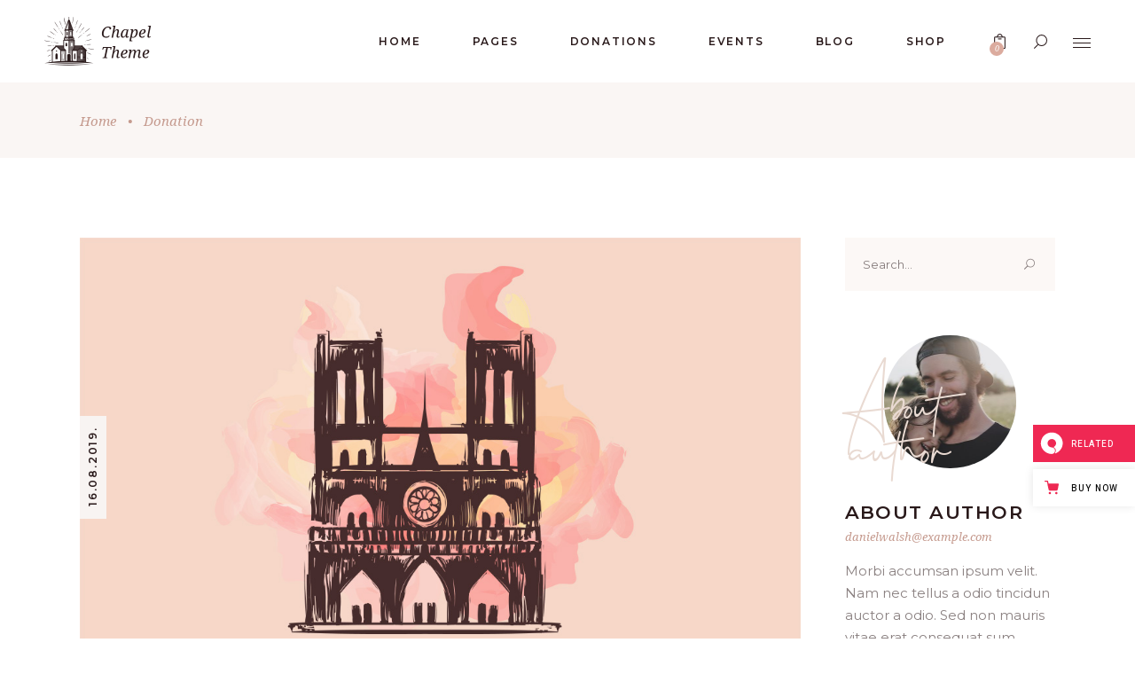

--- FILE ---
content_type: text/html; charset=UTF-8
request_url: https://chapel.qodeinteractive.com/donations/category/donation/
body_size: 21660
content:
<!DOCTYPE html>
<html lang="en-US">
<head>
				
			<meta property="og:url" content="https://chapel.qodeinteractive.com/donations/category/donation"/>
			<meta property="og:type" content="article"/>
			<meta property="og:title" content="Chapel"/>
			<meta property="og:description" content="Church Theme"/>
			<meta property="og:image" content="https://chapel.qodeinteractive.com/wp-content/themes/chapel/assets/img/open_graph.jpg"/>
		
		
		<meta charset="UTF-8"/>
		<link rel="profile" href="https://gmpg.org/xfn/11" />
		
				<meta name="viewport" content="width=device-width,initial-scale=1,user-scalable=yes">
		<title>Donation &#8211; Chapel</title>
<meta name='robots' content='max-image-preview:large' />

<!-- Google Tag Manager for WordPress by gtm4wp.com -->
<script data-cfasync="false" data-pagespeed-no-defer>
	var gtm4wp_datalayer_name = "dataLayer";
	var dataLayer = dataLayer || [];
</script>
<!-- End Google Tag Manager for WordPress by gtm4wp.com --><link rel='dns-prefetch' href='//export.qodethemes.com' />
<link rel='dns-prefetch' href='//maps.googleapis.com' />
<link rel='dns-prefetch' href='//static.zdassets.com' />
<link rel='dns-prefetch' href='//fonts.googleapis.com' />
<link rel="alternate" type="application/rss+xml" title="Chapel &raquo; Feed" href="https://chapel.qodeinteractive.com/feed/" />
<link rel="alternate" type="application/rss+xml" title="Chapel &raquo; Comments Feed" href="https://chapel.qodeinteractive.com/comments/feed/" />
<link rel="alternate" type="text/calendar" title="Chapel &raquo; iCal Feed" href="https://chapel.qodeinteractive.com/events/?ical=1" />
<link rel="alternate" type="application/rss+xml" title="Chapel &raquo; Donation Category Feed" href="https://chapel.qodeinteractive.com/donations/category/donation/feed/" />
<script type="text/javascript">
window._wpemojiSettings = {"baseUrl":"https:\/\/s.w.org\/images\/core\/emoji\/14.0.0\/72x72\/","ext":".png","svgUrl":"https:\/\/s.w.org\/images\/core\/emoji\/14.0.0\/svg\/","svgExt":".svg","source":{"concatemoji":"https:\/\/chapel.qodeinteractive.com\/wp-includes\/js\/wp-emoji-release.min.js?ver=6.1.9"}};
/*! This file is auto-generated */
!function(e,a,t){var n,r,o,i=a.createElement("canvas"),p=i.getContext&&i.getContext("2d");function s(e,t){var a=String.fromCharCode,e=(p.clearRect(0,0,i.width,i.height),p.fillText(a.apply(this,e),0,0),i.toDataURL());return p.clearRect(0,0,i.width,i.height),p.fillText(a.apply(this,t),0,0),e===i.toDataURL()}function c(e){var t=a.createElement("script");t.src=e,t.defer=t.type="text/javascript",a.getElementsByTagName("head")[0].appendChild(t)}for(o=Array("flag","emoji"),t.supports={everything:!0,everythingExceptFlag:!0},r=0;r<o.length;r++)t.supports[o[r]]=function(e){if(p&&p.fillText)switch(p.textBaseline="top",p.font="600 32px Arial",e){case"flag":return s([127987,65039,8205,9895,65039],[127987,65039,8203,9895,65039])?!1:!s([55356,56826,55356,56819],[55356,56826,8203,55356,56819])&&!s([55356,57332,56128,56423,56128,56418,56128,56421,56128,56430,56128,56423,56128,56447],[55356,57332,8203,56128,56423,8203,56128,56418,8203,56128,56421,8203,56128,56430,8203,56128,56423,8203,56128,56447]);case"emoji":return!s([129777,127995,8205,129778,127999],[129777,127995,8203,129778,127999])}return!1}(o[r]),t.supports.everything=t.supports.everything&&t.supports[o[r]],"flag"!==o[r]&&(t.supports.everythingExceptFlag=t.supports.everythingExceptFlag&&t.supports[o[r]]);t.supports.everythingExceptFlag=t.supports.everythingExceptFlag&&!t.supports.flag,t.DOMReady=!1,t.readyCallback=function(){t.DOMReady=!0},t.supports.everything||(n=function(){t.readyCallback()},a.addEventListener?(a.addEventListener("DOMContentLoaded",n,!1),e.addEventListener("load",n,!1)):(e.attachEvent("onload",n),a.attachEvent("onreadystatechange",function(){"complete"===a.readyState&&t.readyCallback()})),(e=t.source||{}).concatemoji?c(e.concatemoji):e.wpemoji&&e.twemoji&&(c(e.twemoji),c(e.wpemoji)))}(window,document,window._wpemojiSettings);
</script>
<style type="text/css">
img.wp-smiley,
img.emoji {
	display: inline !important;
	border: none !important;
	box-shadow: none !important;
	height: 1em !important;
	width: 1em !important;
	margin: 0 0.07em !important;
	vertical-align: -0.1em !important;
	background: none !important;
	padding: 0 !important;
}
</style>
	<link rel='stylesheet' id='wp-block-library-css' href='https://chapel.qodeinteractive.com/wp-includes/css/dist/block-library/style.min.css?ver=6.1.9' type='text/css' media='all' />
<link rel='stylesheet' id='wc-blocks-vendors-style-css' href='https://chapel.qodeinteractive.com/wp-content/plugins/woocommerce/packages/woocommerce-blocks/build/wc-blocks-vendors-style.css?ver=8.7.5' type='text/css' media='all' />
<link rel='stylesheet' id='wc-blocks-style-css' href='https://chapel.qodeinteractive.com/wp-content/plugins/woocommerce/packages/woocommerce-blocks/build/wc-blocks-style.css?ver=8.7.5' type='text/css' media='all' />
<link rel='stylesheet' id='classic-theme-styles-css' href='https://chapel.qodeinteractive.com/wp-includes/css/classic-themes.min.css?ver=1' type='text/css' media='all' />
<style id='global-styles-inline-css' type='text/css'>
body{--wp--preset--color--black: #000000;--wp--preset--color--cyan-bluish-gray: #abb8c3;--wp--preset--color--white: #ffffff;--wp--preset--color--pale-pink: #f78da7;--wp--preset--color--vivid-red: #cf2e2e;--wp--preset--color--luminous-vivid-orange: #ff6900;--wp--preset--color--luminous-vivid-amber: #fcb900;--wp--preset--color--light-green-cyan: #7bdcb5;--wp--preset--color--vivid-green-cyan: #00d084;--wp--preset--color--pale-cyan-blue: #8ed1fc;--wp--preset--color--vivid-cyan-blue: #0693e3;--wp--preset--color--vivid-purple: #9b51e0;--wp--preset--gradient--vivid-cyan-blue-to-vivid-purple: linear-gradient(135deg,rgba(6,147,227,1) 0%,rgb(155,81,224) 100%);--wp--preset--gradient--light-green-cyan-to-vivid-green-cyan: linear-gradient(135deg,rgb(122,220,180) 0%,rgb(0,208,130) 100%);--wp--preset--gradient--luminous-vivid-amber-to-luminous-vivid-orange: linear-gradient(135deg,rgba(252,185,0,1) 0%,rgba(255,105,0,1) 100%);--wp--preset--gradient--luminous-vivid-orange-to-vivid-red: linear-gradient(135deg,rgba(255,105,0,1) 0%,rgb(207,46,46) 100%);--wp--preset--gradient--very-light-gray-to-cyan-bluish-gray: linear-gradient(135deg,rgb(238,238,238) 0%,rgb(169,184,195) 100%);--wp--preset--gradient--cool-to-warm-spectrum: linear-gradient(135deg,rgb(74,234,220) 0%,rgb(151,120,209) 20%,rgb(207,42,186) 40%,rgb(238,44,130) 60%,rgb(251,105,98) 80%,rgb(254,248,76) 100%);--wp--preset--gradient--blush-light-purple: linear-gradient(135deg,rgb(255,206,236) 0%,rgb(152,150,240) 100%);--wp--preset--gradient--blush-bordeaux: linear-gradient(135deg,rgb(254,205,165) 0%,rgb(254,45,45) 50%,rgb(107,0,62) 100%);--wp--preset--gradient--luminous-dusk: linear-gradient(135deg,rgb(255,203,112) 0%,rgb(199,81,192) 50%,rgb(65,88,208) 100%);--wp--preset--gradient--pale-ocean: linear-gradient(135deg,rgb(255,245,203) 0%,rgb(182,227,212) 50%,rgb(51,167,181) 100%);--wp--preset--gradient--electric-grass: linear-gradient(135deg,rgb(202,248,128) 0%,rgb(113,206,126) 100%);--wp--preset--gradient--midnight: linear-gradient(135deg,rgb(2,3,129) 0%,rgb(40,116,252) 100%);--wp--preset--duotone--dark-grayscale: url('#wp-duotone-dark-grayscale');--wp--preset--duotone--grayscale: url('#wp-duotone-grayscale');--wp--preset--duotone--purple-yellow: url('#wp-duotone-purple-yellow');--wp--preset--duotone--blue-red: url('#wp-duotone-blue-red');--wp--preset--duotone--midnight: url('#wp-duotone-midnight');--wp--preset--duotone--magenta-yellow: url('#wp-duotone-magenta-yellow');--wp--preset--duotone--purple-green: url('#wp-duotone-purple-green');--wp--preset--duotone--blue-orange: url('#wp-duotone-blue-orange');--wp--preset--font-size--small: 13px;--wp--preset--font-size--medium: 20px;--wp--preset--font-size--large: 36px;--wp--preset--font-size--x-large: 42px;--wp--preset--spacing--20: 0.44rem;--wp--preset--spacing--30: 0.67rem;--wp--preset--spacing--40: 1rem;--wp--preset--spacing--50: 1.5rem;--wp--preset--spacing--60: 2.25rem;--wp--preset--spacing--70: 3.38rem;--wp--preset--spacing--80: 5.06rem;}:where(.is-layout-flex){gap: 0.5em;}body .is-layout-flow > .alignleft{float: left;margin-inline-start: 0;margin-inline-end: 2em;}body .is-layout-flow > .alignright{float: right;margin-inline-start: 2em;margin-inline-end: 0;}body .is-layout-flow > .aligncenter{margin-left: auto !important;margin-right: auto !important;}body .is-layout-constrained > .alignleft{float: left;margin-inline-start: 0;margin-inline-end: 2em;}body .is-layout-constrained > .alignright{float: right;margin-inline-start: 2em;margin-inline-end: 0;}body .is-layout-constrained > .aligncenter{margin-left: auto !important;margin-right: auto !important;}body .is-layout-constrained > :where(:not(.alignleft):not(.alignright):not(.alignfull)){max-width: var(--wp--style--global--content-size);margin-left: auto !important;margin-right: auto !important;}body .is-layout-constrained > .alignwide{max-width: var(--wp--style--global--wide-size);}body .is-layout-flex{display: flex;}body .is-layout-flex{flex-wrap: wrap;align-items: center;}body .is-layout-flex > *{margin: 0;}:where(.wp-block-columns.is-layout-flex){gap: 2em;}.has-black-color{color: var(--wp--preset--color--black) !important;}.has-cyan-bluish-gray-color{color: var(--wp--preset--color--cyan-bluish-gray) !important;}.has-white-color{color: var(--wp--preset--color--white) !important;}.has-pale-pink-color{color: var(--wp--preset--color--pale-pink) !important;}.has-vivid-red-color{color: var(--wp--preset--color--vivid-red) !important;}.has-luminous-vivid-orange-color{color: var(--wp--preset--color--luminous-vivid-orange) !important;}.has-luminous-vivid-amber-color{color: var(--wp--preset--color--luminous-vivid-amber) !important;}.has-light-green-cyan-color{color: var(--wp--preset--color--light-green-cyan) !important;}.has-vivid-green-cyan-color{color: var(--wp--preset--color--vivid-green-cyan) !important;}.has-pale-cyan-blue-color{color: var(--wp--preset--color--pale-cyan-blue) !important;}.has-vivid-cyan-blue-color{color: var(--wp--preset--color--vivid-cyan-blue) !important;}.has-vivid-purple-color{color: var(--wp--preset--color--vivid-purple) !important;}.has-black-background-color{background-color: var(--wp--preset--color--black) !important;}.has-cyan-bluish-gray-background-color{background-color: var(--wp--preset--color--cyan-bluish-gray) !important;}.has-white-background-color{background-color: var(--wp--preset--color--white) !important;}.has-pale-pink-background-color{background-color: var(--wp--preset--color--pale-pink) !important;}.has-vivid-red-background-color{background-color: var(--wp--preset--color--vivid-red) !important;}.has-luminous-vivid-orange-background-color{background-color: var(--wp--preset--color--luminous-vivid-orange) !important;}.has-luminous-vivid-amber-background-color{background-color: var(--wp--preset--color--luminous-vivid-amber) !important;}.has-light-green-cyan-background-color{background-color: var(--wp--preset--color--light-green-cyan) !important;}.has-vivid-green-cyan-background-color{background-color: var(--wp--preset--color--vivid-green-cyan) !important;}.has-pale-cyan-blue-background-color{background-color: var(--wp--preset--color--pale-cyan-blue) !important;}.has-vivid-cyan-blue-background-color{background-color: var(--wp--preset--color--vivid-cyan-blue) !important;}.has-vivid-purple-background-color{background-color: var(--wp--preset--color--vivid-purple) !important;}.has-black-border-color{border-color: var(--wp--preset--color--black) !important;}.has-cyan-bluish-gray-border-color{border-color: var(--wp--preset--color--cyan-bluish-gray) !important;}.has-white-border-color{border-color: var(--wp--preset--color--white) !important;}.has-pale-pink-border-color{border-color: var(--wp--preset--color--pale-pink) !important;}.has-vivid-red-border-color{border-color: var(--wp--preset--color--vivid-red) !important;}.has-luminous-vivid-orange-border-color{border-color: var(--wp--preset--color--luminous-vivid-orange) !important;}.has-luminous-vivid-amber-border-color{border-color: var(--wp--preset--color--luminous-vivid-amber) !important;}.has-light-green-cyan-border-color{border-color: var(--wp--preset--color--light-green-cyan) !important;}.has-vivid-green-cyan-border-color{border-color: var(--wp--preset--color--vivid-green-cyan) !important;}.has-pale-cyan-blue-border-color{border-color: var(--wp--preset--color--pale-cyan-blue) !important;}.has-vivid-cyan-blue-border-color{border-color: var(--wp--preset--color--vivid-cyan-blue) !important;}.has-vivid-purple-border-color{border-color: var(--wp--preset--color--vivid-purple) !important;}.has-vivid-cyan-blue-to-vivid-purple-gradient-background{background: var(--wp--preset--gradient--vivid-cyan-blue-to-vivid-purple) !important;}.has-light-green-cyan-to-vivid-green-cyan-gradient-background{background: var(--wp--preset--gradient--light-green-cyan-to-vivid-green-cyan) !important;}.has-luminous-vivid-amber-to-luminous-vivid-orange-gradient-background{background: var(--wp--preset--gradient--luminous-vivid-amber-to-luminous-vivid-orange) !important;}.has-luminous-vivid-orange-to-vivid-red-gradient-background{background: var(--wp--preset--gradient--luminous-vivid-orange-to-vivid-red) !important;}.has-very-light-gray-to-cyan-bluish-gray-gradient-background{background: var(--wp--preset--gradient--very-light-gray-to-cyan-bluish-gray) !important;}.has-cool-to-warm-spectrum-gradient-background{background: var(--wp--preset--gradient--cool-to-warm-spectrum) !important;}.has-blush-light-purple-gradient-background{background: var(--wp--preset--gradient--blush-light-purple) !important;}.has-blush-bordeaux-gradient-background{background: var(--wp--preset--gradient--blush-bordeaux) !important;}.has-luminous-dusk-gradient-background{background: var(--wp--preset--gradient--luminous-dusk) !important;}.has-pale-ocean-gradient-background{background: var(--wp--preset--gradient--pale-ocean) !important;}.has-electric-grass-gradient-background{background: var(--wp--preset--gradient--electric-grass) !important;}.has-midnight-gradient-background{background: var(--wp--preset--gradient--midnight) !important;}.has-small-font-size{font-size: var(--wp--preset--font-size--small) !important;}.has-medium-font-size{font-size: var(--wp--preset--font-size--medium) !important;}.has-large-font-size{font-size: var(--wp--preset--font-size--large) !important;}.has-x-large-font-size{font-size: var(--wp--preset--font-size--x-large) !important;}
.wp-block-navigation a:where(:not(.wp-element-button)){color: inherit;}
:where(.wp-block-columns.is-layout-flex){gap: 2em;}
.wp-block-pullquote{font-size: 1.5em;line-height: 1.6;}
</style>
<link rel='stylesheet' id='titan-adminbar-styles-css' href='https://chapel.qodeinteractive.com/wp-content/plugins/anti-spam/assets/css/admin-bar.css?ver=7.3.4' type='text/css' media='all' />
<link rel='stylesheet' id='contact-form-7-css' href='https://chapel.qodeinteractive.com/wp-content/plugins/contact-form-7/includes/css/styles.css?ver=5.6.4' type='text/css' media='all' />
<link rel='stylesheet' id='rabbit_css-css' href='https://export.qodethemes.com/_toolbar/assets/css/rbt-modules.css?ver=6.1.9' type='text/css' media='all' />
<style id='woocommerce-inline-inline-css' type='text/css'>
.woocommerce form .form-row .required { visibility: visible; }
</style>
<link rel='stylesheet' id='give-styles-css' href='https://chapel.qodeinteractive.com/wp-content/plugins/give/assets/dist/css/give.css?ver=2.23.2' type='text/css' media='all' />
<link rel='stylesheet' id='give-donation-summary-style-frontend-css' href='https://chapel.qodeinteractive.com/wp-content/plugins/give/assets/dist/css/give-donation-summary.css?ver=2.23.2' type='text/css' media='all' />
<link rel='stylesheet' id='swiper-css' href='https://chapel.qodeinteractive.com/wp-content/plugins/qi-addons-for-elementor/assets/plugins/swiper/swiper.min.css?ver=6.1.9' type='text/css' media='all' />
<link rel='stylesheet' id='qi-addons-for-elementor-grid-style-css' href='https://chapel.qodeinteractive.com/wp-content/plugins/qi-addons-for-elementor/assets/css/grid.min.css?ver=6.1.9' type='text/css' media='all' />
<link rel='stylesheet' id='qi-addons-for-elementor-helper-parts-style-css' href='https://chapel.qodeinteractive.com/wp-content/plugins/qi-addons-for-elementor/assets/css/helper-parts.min.css?ver=6.1.9' type='text/css' media='all' />
<link rel='stylesheet' id='qi-addons-for-elementor-style-css' href='https://chapel.qodeinteractive.com/wp-content/plugins/qi-addons-for-elementor/assets/css/main.min.css?ver=6.1.9' type='text/css' media='all' />
<link rel='stylesheet' id='chapel-elated-default-style-css' href='https://chapel.qodeinteractive.com/wp-content/themes/chapel/style.css?ver=6.1.9' type='text/css' media='all' />
<link rel='stylesheet' id='chapel-elated-modules-css' href='https://chapel.qodeinteractive.com/wp-content/themes/chapel/assets/css/modules.min.css?ver=6.1.9' type='text/css' media='all' />
<link rel='stylesheet' id='chapel-elated-dripicons-css' href='https://chapel.qodeinteractive.com/wp-content/themes/chapel/framework/lib/icons-pack/dripicons/dripicons.css?ver=6.1.9' type='text/css' media='all' />
<link rel='stylesheet' id='chapel-elated-font_elegant-css' href='https://chapel.qodeinteractive.com/wp-content/themes/chapel/framework/lib/icons-pack/elegant-icons/style.min.css?ver=6.1.9' type='text/css' media='all' />
<link rel='stylesheet' id='chapel-elated-font_awesome-css' href='https://chapel.qodeinteractive.com/wp-content/themes/chapel/framework/lib/icons-pack/font-awesome/css/fontawesome-all.min.css?ver=6.1.9' type='text/css' media='all' />
<link rel='stylesheet' id='chapel-elated-ion_icons-css' href='https://chapel.qodeinteractive.com/wp-content/themes/chapel/framework/lib/icons-pack/ion-icons/css/ionicons.min.css?ver=6.1.9' type='text/css' media='all' />
<link rel='stylesheet' id='chapel-elated-linea_icons-css' href='https://chapel.qodeinteractive.com/wp-content/themes/chapel/framework/lib/icons-pack/linea-icons/style.css?ver=6.1.9' type='text/css' media='all' />
<link rel='stylesheet' id='chapel-elated-linear_icons-css' href='https://chapel.qodeinteractive.com/wp-content/themes/chapel/framework/lib/icons-pack/linear-icons/style.css?ver=6.1.9' type='text/css' media='all' />
<link rel='stylesheet' id='chapel-elated-simple_line_icons-css' href='https://chapel.qodeinteractive.com/wp-content/themes/chapel/framework/lib/icons-pack/simple-line-icons/simple-line-icons.css?ver=6.1.9' type='text/css' media='all' />
<link rel='stylesheet' id='mediaelement-css' href='https://chapel.qodeinteractive.com/wp-includes/js/mediaelement/mediaelementplayer-legacy.min.css?ver=4.2.17' type='text/css' media='all' />
<link rel='stylesheet' id='wp-mediaelement-css' href='https://chapel.qodeinteractive.com/wp-includes/js/mediaelement/wp-mediaelement.min.css?ver=6.1.9' type='text/css' media='all' />
<link rel='stylesheet' id='chapel-elated-woo-css' href='https://chapel.qodeinteractive.com/wp-content/themes/chapel/assets/css/woocommerce.min.css?ver=6.1.9' type='text/css' media='all' />
<link rel='stylesheet' id='chapel-elated-woo-responsive-css' href='https://chapel.qodeinteractive.com/wp-content/themes/chapel/assets/css/woocommerce-responsive.min.css?ver=6.1.9' type='text/css' media='all' />
<link rel='stylesheet' id='chapel-elated-style-dynamic-css' href='https://chapel.qodeinteractive.com/wp-content/themes/chapel/assets/css/style_dynamic.css?ver=1669800372' type='text/css' media='all' />
<link rel='stylesheet' id='chapel-elated-modules-responsive-css' href='https://chapel.qodeinteractive.com/wp-content/themes/chapel/assets/css/modules-responsive.min.css?ver=6.1.9' type='text/css' media='all' />
<link rel='stylesheet' id='chapel-elated-style-dynamic-responsive-css' href='https://chapel.qodeinteractive.com/wp-content/themes/chapel/assets/css/style_dynamic_responsive.css?ver=1669800372' type='text/css' media='all' />
<link rel='stylesheet' id='chapel-elated-google-fonts-css' href='https://fonts.googleapis.com/css?family=Montserrat%3A300%2C400%2C400i%2C600%2C700%2C800%7CNoto+Serif%3A300%2C400%2C400i%2C600%2C700%2C800&#038;subset=latin-ext&#038;ver=1.0.0' type='text/css' media='all' />
<link rel='stylesheet' id='qode-zendesk-chat-css' href='https://chapel.qodeinteractive.com/wp-content/plugins/qode-zendesk-chat//assets/main.css?ver=6.1.9' type='text/css' media='all' />
<script type='text/javascript' src='https://chapel.qodeinteractive.com/wp-includes/js/jquery/jquery.min.js?ver=3.6.1' id='jquery-core-js'></script>
<script type='text/javascript' src='https://chapel.qodeinteractive.com/wp-includes/js/jquery/jquery-migrate.min.js?ver=3.3.2' id='jquery-migrate-js'></script>
<script type='text/javascript' src='https://chapel.qodeinteractive.com/wp-content/plugins/revslider/public/assets/js/rbtools.min.js?ver=6.6.7' async id='tp-tools-js'></script>
<script type='text/javascript' src='https://chapel.qodeinteractive.com/wp-content/plugins/revslider/public/assets/js/rs6.min.js?ver=6.6.7' async id='revmin-js'></script>
<script type='text/javascript' src='https://chapel.qodeinteractive.com/wp-content/plugins/woocommerce/assets/js/jquery-blockui/jquery.blockUI.min.js?ver=2.7.0-wc.7.1.0' id='jquery-blockui-js'></script>
<script type='text/javascript' id='wc-add-to-cart-js-extra'>
/* <![CDATA[ */
var wc_add_to_cart_params = {"ajax_url":"\/wp-admin\/admin-ajax.php","wc_ajax_url":"\/?wc-ajax=%%endpoint%%","i18n_view_cart":"View cart","cart_url":"https:\/\/chapel.qodeinteractive.com\/cart\/","is_cart":"","cart_redirect_after_add":"no"};
/* ]]> */
</script>
<script type='text/javascript' src='https://chapel.qodeinteractive.com/wp-content/plugins/woocommerce/assets/js/frontend/add-to-cart.min.js?ver=7.1.0' id='wc-add-to-cart-js'></script>
<script type='text/javascript' src='https://chapel.qodeinteractive.com/wp-includes/js/dist/vendor/regenerator-runtime.min.js?ver=0.13.9' id='regenerator-runtime-js'></script>
<script type='text/javascript' src='https://chapel.qodeinteractive.com/wp-includes/js/dist/vendor/wp-polyfill.min.js?ver=3.15.0' id='wp-polyfill-js'></script>
<script type='text/javascript' src='https://chapel.qodeinteractive.com/wp-includes/js/dist/hooks.min.js?ver=4169d3cf8e8d95a3d6d5' id='wp-hooks-js'></script>
<script type='text/javascript' src='https://chapel.qodeinteractive.com/wp-includes/js/dist/i18n.min.js?ver=9e794f35a71bb98672ae' id='wp-i18n-js'></script>
<script type='text/javascript' id='wp-i18n-js-after'>
wp.i18n.setLocaleData( { 'text direction\u0004ltr': [ 'ltr' ] } );
</script>
<script type='text/javascript' id='give-js-extra'>
/* <![CDATA[ */
var give_global_vars = {"ajaxurl":"https:\/\/chapel.qodeinteractive.com\/wp-admin\/admin-ajax.php","checkout_nonce":"064ae2f22e","currency":"USD","currency_sign":"$","currency_pos":"before","thousands_separator":",","decimal_separator":".","no_gateway":"Please select a payment method.","bad_minimum":"The minimum custom donation amount for this form is","bad_maximum":"The maximum custom donation amount for this form is","general_loading":"Loading...","purchase_loading":"Please Wait...","textForOverlayScreen":"<h3>Processing...<\/h3><p>This will only take a second!<\/p>","number_decimals":"0","is_test_mode":"1","give_version":"2.23.2","magnific_options":{"main_class":"give-modal","close_on_bg_click":false},"form_translation":{"payment-mode":"Please select payment mode.","give_first":"Please enter your first name.","give_last":"Please enter your last name.","give_email":"Please enter a valid email address.","give_user_login":"Invalid email address or username.","give_user_pass":"Enter a password.","give_user_pass_confirm":"Enter the password confirmation.","give_agree_to_terms":"You must agree to the terms and conditions."},"confirm_email_sent_message":"Please check your email and click on the link to access your complete donation history.","ajax_vars":{"ajaxurl":"https:\/\/chapel.qodeinteractive.com\/wp-admin\/admin-ajax.php","ajaxNonce":"3041f48b84","loading":"Loading","select_option":"Please select an option","default_gateway":"manual","permalinks":"1","number_decimals":0},"cookie_hash":"6bf59f2af2fc192ba196d9f41f71ad8c","session_nonce_cookie_name":"wp-give_session_reset_nonce_6bf59f2af2fc192ba196d9f41f71ad8c","session_cookie_name":"wp-give_session_6bf59f2af2fc192ba196d9f41f71ad8c","delete_session_nonce_cookie":"0"};
var giveApiSettings = {"root":"https:\/\/chapel.qodeinteractive.com\/wp-json\/give-api\/v2\/","rest_base":"give-api\/v2"};
/* ]]> */
</script>
<script type='text/javascript' src='https://chapel.qodeinteractive.com/wp-content/plugins/give/assets/dist/js/give.js?ver=66dd85b7d7527a57' id='give-js'></script>
<script type='text/javascript' src='https://chapel.qodeinteractive.com/wp-content/plugins/js_composer/assets/js/vendors/woocommerce-add-to-cart.js?ver=6.10.0' id='vc_woocommerce-add-to-cart-js-js'></script>
<link rel="https://api.w.org/" href="https://chapel.qodeinteractive.com/wp-json/" /><link rel="alternate" type="application/json" href="https://chapel.qodeinteractive.com/wp-json/wp/v2/give_forms_category/69" /><link rel="EditURI" type="application/rsd+xml" title="RSD" href="https://chapel.qodeinteractive.com/xmlrpc.php?rsd" />
<link rel="wlwmanifest" type="application/wlwmanifest+xml" href="https://chapel.qodeinteractive.com/wp-includes/wlwmanifest.xml" />
<meta name="generator" content="WordPress 6.1.9" />
<meta name="generator" content="WooCommerce 7.1.0" />
<meta name="generator" content="Give v2.23.2" />
<meta name="tec-api-version" content="v1"><meta name="tec-api-origin" content="https://chapel.qodeinteractive.com"><link rel="alternate" href="https://chapel.qodeinteractive.com/wp-json/tribe/events/v1/" />
<!-- Google Tag Manager for WordPress by gtm4wp.com -->
<!-- GTM Container placement set to footer -->
<script data-cfasync="false" data-pagespeed-no-defer>
	var dataLayer_content = {"pagePostType":"give_forms","pagePostType2":"tax-give_forms","pageCategory":[]};
	dataLayer.push( dataLayer_content );
</script>
<script data-cfasync="false">
(function(w,d,s,l,i){w[l]=w[l]||[];w[l].push({'gtm.start':
new Date().getTime(),event:'gtm.js'});var f=d.getElementsByTagName(s)[0],
j=d.createElement(s),dl=l!='dataLayer'?'&l='+l:'';j.async=true;j.src=
'//www.googletagmanager.com/gtm.'+'js?id='+i+dl;f.parentNode.insertBefore(j,f);
})(window,document,'script','dataLayer','GTM-KLJLSX7');
</script>
<!-- End Google Tag Manager -->
<!-- End Google Tag Manager for WordPress by gtm4wp.com -->	<noscript><style>.woocommerce-product-gallery{ opacity: 1 !important; }</style></noscript>
	<meta name="generator" content="Powered by WPBakery Page Builder - drag and drop page builder for WordPress."/>
<meta name="generator" content="Powered by Slider Revolution 6.6.7 - responsive, Mobile-Friendly Slider Plugin for WordPress with comfortable drag and drop interface." />
<link rel="icon" href="https://chapel.qodeinteractive.com/wp-content/uploads/2019/09/cropped-favicon-chapel-32x32.png" sizes="32x32" />
<link rel="icon" href="https://chapel.qodeinteractive.com/wp-content/uploads/2019/09/cropped-favicon-chapel-192x192.png" sizes="192x192" />
<link rel="apple-touch-icon" href="https://chapel.qodeinteractive.com/wp-content/uploads/2019/09/cropped-favicon-chapel-180x180.png" />
<meta name="msapplication-TileImage" content="https://chapel.qodeinteractive.com/wp-content/uploads/2019/09/cropped-favicon-chapel-270x270.png" />
<script>function setREVStartSize(e){
			//window.requestAnimationFrame(function() {
				window.RSIW = window.RSIW===undefined ? window.innerWidth : window.RSIW;
				window.RSIH = window.RSIH===undefined ? window.innerHeight : window.RSIH;
				try {
					var pw = document.getElementById(e.c).parentNode.offsetWidth,
						newh;
					pw = pw===0 || isNaN(pw) || (e.l=="fullwidth" || e.layout=="fullwidth") ? window.RSIW : pw;
					e.tabw = e.tabw===undefined ? 0 : parseInt(e.tabw);
					e.thumbw = e.thumbw===undefined ? 0 : parseInt(e.thumbw);
					e.tabh = e.tabh===undefined ? 0 : parseInt(e.tabh);
					e.thumbh = e.thumbh===undefined ? 0 : parseInt(e.thumbh);
					e.tabhide = e.tabhide===undefined ? 0 : parseInt(e.tabhide);
					e.thumbhide = e.thumbhide===undefined ? 0 : parseInt(e.thumbhide);
					e.mh = e.mh===undefined || e.mh=="" || e.mh==="auto" ? 0 : parseInt(e.mh,0);
					if(e.layout==="fullscreen" || e.l==="fullscreen")
						newh = Math.max(e.mh,window.RSIH);
					else{
						e.gw = Array.isArray(e.gw) ? e.gw : [e.gw];
						for (var i in e.rl) if (e.gw[i]===undefined || e.gw[i]===0) e.gw[i] = e.gw[i-1];
						e.gh = e.el===undefined || e.el==="" || (Array.isArray(e.el) && e.el.length==0)? e.gh : e.el;
						e.gh = Array.isArray(e.gh) ? e.gh : [e.gh];
						for (var i in e.rl) if (e.gh[i]===undefined || e.gh[i]===0) e.gh[i] = e.gh[i-1];
											
						var nl = new Array(e.rl.length),
							ix = 0,
							sl;
						e.tabw = e.tabhide>=pw ? 0 : e.tabw;
						e.thumbw = e.thumbhide>=pw ? 0 : e.thumbw;
						e.tabh = e.tabhide>=pw ? 0 : e.tabh;
						e.thumbh = e.thumbhide>=pw ? 0 : e.thumbh;
						for (var i in e.rl) nl[i] = e.rl[i]<window.RSIW ? 0 : e.rl[i];
						sl = nl[0];
						for (var i in nl) if (sl>nl[i] && nl[i]>0) { sl = nl[i]; ix=i;}
						var m = pw>(e.gw[ix]+e.tabw+e.thumbw) ? 1 : (pw-(e.tabw+e.thumbw)) / (e.gw[ix]);
						newh =  (e.gh[ix] * m) + (e.tabh + e.thumbh);
					}
					var el = document.getElementById(e.c);
					if (el!==null && el) el.style.height = newh+"px";
					el = document.getElementById(e.c+"_wrapper");
					if (el!==null && el) {
						el.style.height = newh+"px";
						el.style.display = "block";
					}
				} catch(e){
					console.log("Failure at Presize of Slider:" + e)
				}
			//});
		  };</script>
<noscript><style> .wpb_animate_when_almost_visible { opacity: 1; }</style></noscript></head>
<body class="archive tax-give_forms_category term-donation term-69 theme-chapel chapel-core-1.2 woocommerce-no-js give-test-mode give-page tribe-no-js page-template-chapel qodef-qi--no-touch qi-addons-for-elementor-1.5.5 chapel-ver-1.2 eltdf-grid-1400 eltdf-wide-dropdown-menu-content-in-grid eltdf-sticky-header-on-scroll-down-up eltdf-dropdown-animate-height eltdf-header-standard eltdf-menu-area-shadow-disable eltdf-menu-area-in-grid-shadow-disable eltdf-menu-area-border-disable eltdf-menu-area-in-grid-border-disable eltdf-logo-area-border-disable eltdf-logo-area-in-grid-border-disable eltdf-side-menu-slide-from-right eltdf-woocommerce-columns-3 eltdf-woo-normal-space eltdf-woo-pl-info-below-image eltdf-woo-single-thumb-on-left-side eltdf-woo-single-has-pretty-photo eltdf-default-mobile-header eltdf-sticky-up-mobile-header eltdf-search-covers-header wpb-js-composer js-comp-ver-6.10.0 vc_responsive elementor-default elementor-kit-2317" itemscope itemtype="https://schema.org/WebPage">
	    <div class="eltdf-wrapper">
        <div class="eltdf-wrapper-inner">
            
<header class="eltdf-page-header">
		
				
	<div class="eltdf-menu-area eltdf-menu-right">
				
						
			<div class="eltdf-vertical-align-containers">
				<div class="eltdf-position-left"><!--
				 --><div class="eltdf-position-left-inner">
						
	
	<div class="eltdf-logo-wrapper">
		<a itemprop="url" href="https://chapel.qodeinteractive.com/" style="height: 55px;">
			<img itemprop="image" class="eltdf-normal-logo" src="https://chapel.qodeinteractive.com/wp-content/uploads/2019/09/logo-dark.png" width="300" height="110"  alt="logo"/>
			<img itemprop="image" class="eltdf-dark-logo" src="https://chapel.qodeinteractive.com/wp-content/uploads/2019/09/logo-dark.png" width="300" height="110"  alt="dark logo"/>			<img itemprop="image" class="eltdf-light-logo" src="https://chapel.qodeinteractive.com/wp-content/uploads/2019/09/logo-light.png" width="300" height="110"  alt="light logo"/>		</a>
	</div>

											</div>
				</div>
								<div class="eltdf-position-right"><!--
				 --><div class="eltdf-position-right-inner">
														
	<nav class="eltdf-main-menu eltdf-drop-down eltdf-default-nav">
		<ul id="menu-main-menu-navigation" class="clearfix"><li id="nav-menu-item-79" class="menu-item menu-item-type-custom menu-item-object-custom menu-item-has-children  has_sub narrow"><a href="#" class=" no_link" onclick="JavaScript: return false;"><span class="item_outer"><span class="item_text">Home</span><i class="eltdf-menu-arrow fa fa-angle-down"></i></span></a>
<div class="second"><div class="inner"><ul>
	<li id="nav-menu-item-521" class="menu-item menu-item-type-post_type menu-item-object-page menu-item-home "><a href="https://chapel.qodeinteractive.com/" class=""><span class="item_outer"><span class="item_text">Main Home</span></span></a></li>
	<li id="nav-menu-item-933" class="menu-item menu-item-type-post_type menu-item-object-page "><a href="https://chapel.qodeinteractive.com/events-home/" class=""><span class="item_outer"><span class="item_text">Events Home</span></span></a></li>
	<li id="nav-menu-item-697" class="menu-item menu-item-type-post_type menu-item-object-page "><a href="https://chapel.qodeinteractive.com/sermon-home/" class=""><span class="item_outer"><span class="item_text">Sermon Home</span></span></a></li>
	<li id="nav-menu-item-1074" class="menu-item menu-item-type-post_type menu-item-object-page "><a href="https://chapel.qodeinteractive.com/church-home/" class=""><span class="item_outer"><span class="item_text">Church Home</span></span></a></li>
	<li id="nav-menu-item-1306" class="menu-item menu-item-type-post_type menu-item-object-page "><a href="https://chapel.qodeinteractive.com/landing/" class=""><span class="item_outer"><span class="item_text">Landing</span></span></a></li>
</ul></div></div>
</li>
<li id="nav-menu-item-80" class="menu-item menu-item-type-custom menu-item-object-custom menu-item-has-children  has_sub narrow"><a href="#" class=" no_link" onclick="JavaScript: return false;"><span class="item_outer"><span class="item_text">Pages</span><i class="eltdf-menu-arrow fa fa-angle-down"></i></span></a>
<div class="second"><div class="inner"><ul>
	<li id="nav-menu-item-1102" class="menu-item menu-item-type-post_type menu-item-object-page "><a href="https://chapel.qodeinteractive.com/about-me/" class=""><span class="item_outer"><span class="item_text">About Me</span></span></a></li>
	<li id="nav-menu-item-991" class="menu-item menu-item-type-post_type menu-item-object-page "><a href="https://chapel.qodeinteractive.com/our-team/" class=""><span class="item_outer"><span class="item_text">Our Team</span></span></a></li>
	<li id="nav-menu-item-1108" class="menu-item menu-item-type-post_type menu-item-object-page "><a href="https://chapel.qodeinteractive.com/our-beliefs/" class=""><span class="item_outer"><span class="item_text">Our Beliefs</span></span></a></li>
	<li id="nav-menu-item-1112" class="menu-item menu-item-type-post_type menu-item-object-page "><a href="https://chapel.qodeinteractive.com/our-community/" class=""><span class="item_outer"><span class="item_text">Our Community</span></span></a></li>
	<li id="nav-menu-item-1128" class="menu-item menu-item-type-post_type menu-item-object-page "><a href="https://chapel.qodeinteractive.com/plan-a-visit/" class=""><span class="item_outer"><span class="item_text">Plan A Visit</span></span></a></li>
	<li id="nav-menu-item-1218" class="menu-item menu-item-type-post_type menu-item-object-page "><a href="https://chapel.qodeinteractive.com/our-locations/" class=""><span class="item_outer"><span class="item_text">Our Locations</span></span></a></li>
	<li id="nav-menu-item-1208" class="menu-item menu-item-type-post_type menu-item-object-page "><a href="https://chapel.qodeinteractive.com/get-in-touch/" class=""><span class="item_outer"><span class="item_text">Get In Touch</span></span></a></li>
	<li id="nav-menu-item-132" class="menu-item menu-item-type-custom menu-item-object-custom menu-item-has-children sub"><a href="#" class=" no_link" onclick="JavaScript: return false;"><span class="item_outer"><span class="item_text">Sermon Types</span></span></a>
	<ul>
		<li id="nav-menu-item-133" class="menu-item menu-item-type-post_type menu-item-object-page "><a href="https://chapel.qodeinteractive.com/sermons/standard/" class=""><span class="item_outer"><span class="item_text">Standard</span></span></a></li>
		<li id="nav-menu-item-1239" class="menu-item menu-item-type-post_type menu-item-object-page "><a href="https://chapel.qodeinteractive.com/sermons/gallery/" class=""><span class="item_outer"><span class="item_text">Gallery</span></span></a></li>
		<li id="nav-menu-item-1240" class="menu-item menu-item-type-post_type menu-item-object-page "><a href="https://chapel.qodeinteractive.com/sermons/gallery-joined/" class=""><span class="item_outer"><span class="item_text">Gallery Joined</span></span></a></li>
	</ul>
</li>
	<li id="nav-menu-item-1250" class="menu-item menu-item-type-custom menu-item-object-custom menu-item-has-children sub"><a href="#" class=""><span class="item_outer"><span class="item_text">Sermon Layouts</span></span></a>
	<ul>
		<li id="nav-menu-item-1249" class="menu-item menu-item-type-post_type menu-item-object-page "><a href="https://chapel.qodeinteractive.com/sermons/two-columns/" class=""><span class="item_outer"><span class="item_text">Two Columns</span></span></a></li>
		<li id="nav-menu-item-1247" class="menu-item menu-item-type-post_type menu-item-object-page "><a href="https://chapel.qodeinteractive.com/sermons/three-columns/" class=""><span class="item_outer"><span class="item_text">Three Columns</span></span></a></li>
		<li id="nav-menu-item-1248" class="menu-item menu-item-type-post_type menu-item-object-page "><a href="https://chapel.qodeinteractive.com/sermons/three-columns-wide/" class=""><span class="item_outer"><span class="item_text">Three Columns Wide</span></span></a></li>
		<li id="nav-menu-item-1392" class="menu-item menu-item-type-post_type menu-item-object-page "><a href="https://chapel.qodeinteractive.com/sermons/four-columns/" class=""><span class="item_outer"><span class="item_text">Four Columns</span></span></a></li>
		<li id="nav-menu-item-1393" class="menu-item menu-item-type-post_type menu-item-object-page "><a href="https://chapel.qodeinteractive.com/sermons/four-columns-wide/" class=""><span class="item_outer"><span class="item_text">Four Columns Wide</span></span></a></li>
		<li id="nav-menu-item-1396" class="menu-item menu-item-type-post_type menu-item-object-page "><a href="https://chapel.qodeinteractive.com/sermons/five-columns-wide/" class=""><span class="item_outer"><span class="item_text">Five Columns Wide</span></span></a></li>
	</ul>
</li>
	<li id="nav-menu-item-90" class="menu-item menu-item-type-custom menu-item-object-custom menu-item-has-children sub"><a href="#" class=" no_link" onclick="JavaScript: return false;"><span class="item_outer"><span class="item_text">Sermon Single</span></span></a>
	<ul>
		<li id="nav-menu-item-89" class="menu-item menu-item-type-post_type menu-item-object-portfolio-item "><a href="https://chapel.qodeinteractive.com/portfolio-item/holiday-spirit/" class=""><span class="item_outer"><span class="item_text">Small Images</span></span></a></li>
		<li id="nav-menu-item-88" class="menu-item menu-item-type-post_type menu-item-object-portfolio-item "><a href="https://chapel.qodeinteractive.com/portfolio-item/family-day/" class=""><span class="item_outer"><span class="item_text">Big Images</span></span></a></li>
		<li id="nav-menu-item-126" class="menu-item menu-item-type-post_type menu-item-object-portfolio-item "><a href="https://chapel.qodeinteractive.com/portfolio-item/true-connection/" class=""><span class="item_outer"><span class="item_text">Small Slider</span></span></a></li>
		<li id="nav-menu-item-125" class="menu-item menu-item-type-post_type menu-item-object-portfolio-item "><a href="https://chapel.qodeinteractive.com/portfolio-item/peaceful-day/" class=""><span class="item_outer"><span class="item_text">Big Slider</span></span></a></li>
		<li id="nav-menu-item-124" class="menu-item menu-item-type-post_type menu-item-object-portfolio-item "><a href="https://chapel.qodeinteractive.com/portfolio-item/spiritual-awakening/" class=""><span class="item_outer"><span class="item_text">Small Masonry</span></span></a></li>
		<li id="nav-menu-item-139" class="menu-item menu-item-type-post_type menu-item-object-portfolio-item "><a href="https://chapel.qodeinteractive.com/portfolio-item/infinity-church/" class=""><span class="item_outer"><span class="item_text">Big Masonry</span></span></a></li>
		<li id="nav-menu-item-127" class="menu-item menu-item-type-post_type menu-item-object-portfolio-item "><a href="https://chapel.qodeinteractive.com/portfolio-item/mind-and-soul/" class=""><span class="item_outer"><span class="item_text">Small Gallery</span></span></a></li>
		<li id="nav-menu-item-138" class="menu-item menu-item-type-post_type menu-item-object-portfolio-item "><a href="https://chapel.qodeinteractive.com/portfolio-item/desiring-god/" class=""><span class="item_outer"><span class="item_text">Big Gallery</span></span></a></li>
	</ul>
</li>
</ul></div></div>
</li>
<li id="nav-menu-item-81" class="menu-item menu-item-type-custom menu-item-object-custom menu-item-has-children  has_sub narrow"><a href="#" class=" no_link" onclick="JavaScript: return false;"><span class="item_outer"><span class="item_text">Donations</span><i class="eltdf-menu-arrow fa fa-angle-down"></i></span></a>
<div class="second"><div class="inner"><ul>
	<li id="nav-menu-item-148" class="menu-item menu-item-type-post_type menu-item-object-give_forms "><a href="https://chapel.qodeinteractive.com/donations/save-notre-dame/" class=""><span class="item_outer"><span class="item_text">Donation Single</span></span></a></li>
	<li id="nav-menu-item-440" class="menu-item menu-item-type-post_type menu-item-object-page "><a href="https://chapel.qodeinteractive.com/donation-list/" class=""><span class="item_outer"><span class="item_text">Donation List</span></span></a></li>
	<li id="nav-menu-item-1872" class="menu-item menu-item-type-post_type menu-item-object-page "><a href="https://chapel.qodeinteractive.com/donation-carousel/" class=""><span class="item_outer"><span class="item_text">Donation Carousel</span></span></a></li>
</ul></div></div>
</li>
<li id="nav-menu-item-82" class="menu-item menu-item-type-custom menu-item-object-custom menu-item-has-children  has_sub narrow"><a href="#" class=" no_link" onclick="JavaScript: return false;"><span class="item_outer"><span class="item_text">Events</span><i class="eltdf-menu-arrow fa fa-angle-down"></i></span></a>
<div class="second"><div class="inner"><ul>
	<li id="nav-menu-item-151" class="menu-item menu-item-type-custom menu-item-object-custom "><a href="https://chapel.qodeinteractive.com/events/2022-10-14/" class=""><span class="item_outer"><span class="item_text">Events Day</span></span></a></li>
	<li id="nav-menu-item-149" class="menu-item menu-item-type-custom menu-item-object-custom "><a href="https://chapel.qodeinteractive.com/events/list" class=""><span class="item_outer"><span class="item_text">Events List</span></span></a></li>
	<li id="nav-menu-item-152" class="menu-item menu-item-type-custom menu-item-object-custom "><a href="https://chapel.qodeinteractive.com/events/2019-10/" class=""><span class="item_outer"><span class="item_text">Events Calendar</span></span></a></li>
	<li id="nav-menu-item-1959" class="menu-item menu-item-type-post_type menu-item-object-tribe_events "><a href="https://chapel.qodeinteractive.com/event/elders-meeting/" class=""><span class="item_outer"><span class="item_text">Single Event</span></span></a></li>
</ul></div></div>
</li>
<li id="nav-menu-item-83" class="menu-item menu-item-type-custom menu-item-object-custom menu-item-has-children  has_sub narrow"><a href="#" class=" no_link" onclick="JavaScript: return false;"><span class="item_outer"><span class="item_text">Blog</span><i class="eltdf-menu-arrow fa fa-angle-down"></i></span></a>
<div class="second"><div class="inner"><ul>
	<li id="nav-menu-item-1497" class="menu-item menu-item-type-custom menu-item-object-custom menu-item-has-children sub"><a href="#" class=" no_link" onclick="JavaScript: return false;"><span class="item_outer"><span class="item_text">Blog Standard</span></span></a>
	<ul>
		<li id="nav-menu-item-255" class="menu-item menu-item-type-post_type menu-item-object-page "><a href="https://chapel.qodeinteractive.com/blog-right-sidebar/" class=""><span class="item_outer"><span class="item_text">Right Sidebar</span></span></a></li>
		<li id="nav-menu-item-1499" class="menu-item menu-item-type-post_type menu-item-object-page "><a href="https://chapel.qodeinteractive.com/blog-left-sidebar/" class=""><span class="item_outer"><span class="item_text">Left Sidebar</span></span></a></li>
		<li id="nav-menu-item-1498" class="menu-item menu-item-type-post_type menu-item-object-page "><a href="https://chapel.qodeinteractive.com/blog-no-sidebar/" class=""><span class="item_outer"><span class="item_text">No Sidebar</span></span></a></li>
	</ul>
</li>
	<li id="nav-menu-item-1178" class="menu-item menu-item-type-post_type menu-item-object-page "><a href="https://chapel.qodeinteractive.com/blog-masonry/" class=""><span class="item_outer"><span class="item_text">Blog Masonry</span></span></a></li>
	<li id="nav-menu-item-212" class="menu-item menu-item-type-custom menu-item-object-custom menu-item-has-children sub"><a href="#" class=" no_link" onclick="JavaScript: return false;"><span class="item_outer"><span class="item_text">Blog Single</span></span></a>
	<ul>
		<li id="nav-menu-item-211" class="menu-item menu-item-type-post_type menu-item-object-post "><a href="https://chapel.qodeinteractive.com/pray-for-peace/" class=""><span class="item_outer"><span class="item_text">Standard</span></span></a></li>
		<li id="nav-menu-item-214" class="menu-item menu-item-type-post_type menu-item-object-post "><a href="https://chapel.qodeinteractive.com/always-say-prayer/" class=""><span class="item_outer"><span class="item_text">Gallery</span></span></a></li>
		<li id="nav-menu-item-216" class="menu-item menu-item-type-post_type menu-item-object-post "><a href="https://chapel.qodeinteractive.com/quis-nostrud-ullamo-laboris-nisiti-ali-quip/" class=""><span class="item_outer"><span class="item_text">Link</span></span></a></li>
		<li id="nav-menu-item-213" class="menu-item menu-item-type-post_type menu-item-object-post "><a href="https://chapel.qodeinteractive.com/find-your-faith/" class=""><span class="item_outer"><span class="item_text">Quote</span></span></a></li>
		<li id="nav-menu-item-220" class="menu-item menu-item-type-post_type menu-item-object-post "><a href="https://chapel.qodeinteractive.com/we-build-hope/" class=""><span class="item_outer"><span class="item_text">Video</span></span></a></li>
		<li id="nav-menu-item-215" class="menu-item menu-item-type-post_type menu-item-object-post "><a href="https://chapel.qodeinteractive.com/god-is-listening/" class=""><span class="item_outer"><span class="item_text">Audio</span></span></a></li>
		<li id="nav-menu-item-1515" class="menu-item menu-item-type-post_type menu-item-object-post "><a href="https://chapel.qodeinteractive.com/your-generosity/" class=""><span class="item_outer"><span class="item_text">No Sidebar</span></span></a></li>
	</ul>
</li>
</ul></div></div>
</li>
<li id="nav-menu-item-84" class="menu-item menu-item-type-custom menu-item-object-custom menu-item-has-children  has_sub narrow"><a href="#" class=" no_link" onclick="JavaScript: return false;"><span class="item_outer"><span class="item_text">Shop</span><i class="eltdf-menu-arrow fa fa-angle-down"></i></span></a>
<div class="second"><div class="inner"><ul>
	<li id="nav-menu-item-519" class="menu-item menu-item-type-post_type menu-item-object-page "><a href="https://chapel.qodeinteractive.com/shop/" class=""><span class="item_outer"><span class="item_text">Product List</span></span></a></li>
	<li id="nav-menu-item-786" class="menu-item menu-item-type-post_type menu-item-object-product "><a href="https://chapel.qodeinteractive.com/product/believe-1/" class=""><span class="item_outer"><span class="item_text">Product Single</span></span></a></li>
	<li id="nav-menu-item-594" class="menu-item menu-item-type-custom menu-item-object-custom menu-item-has-children sub"><a href="#" class=" no_link" onclick="JavaScript: return false;"><span class="item_outer"><span class="item_text">Shop Layouts</span></span></a>
	<ul>
		<li id="nav-menu-item-595" class="menu-item menu-item-type-post_type menu-item-object-page "><a href="https://chapel.qodeinteractive.com/three-columns-grid/" class=""><span class="item_outer"><span class="item_text">Three Columns Grid</span></span></a></li>
		<li id="nav-menu-item-596" class="menu-item menu-item-type-post_type menu-item-object-page "><a href="https://chapel.qodeinteractive.com/three-columns-wide/" class=""><span class="item_outer"><span class="item_text">Three Columns Wide</span></span></a></li>
		<li id="nav-menu-item-597" class="menu-item menu-item-type-post_type menu-item-object-page "><a href="https://chapel.qodeinteractive.com/four-columns-grid/" class=""><span class="item_outer"><span class="item_text">Four Columns Grid</span></span></a></li>
		<li id="nav-menu-item-598" class="menu-item menu-item-type-post_type menu-item-object-page "><a href="https://chapel.qodeinteractive.com/four-columns-wide/" class=""><span class="item_outer"><span class="item_text">Four Columns Wide</span></span></a></li>
		<li id="nav-menu-item-599" class="menu-item menu-item-type-post_type menu-item-object-page "><a href="https://chapel.qodeinteractive.com/five-columns-grid/" class=""><span class="item_outer"><span class="item_text">Five Columns Grid</span></span></a></li>
		<li id="nav-menu-item-600" class="menu-item menu-item-type-post_type menu-item-object-page "><a href="https://chapel.qodeinteractive.com/five-columns-wide/" class=""><span class="item_outer"><span class="item_text">Five Columns Wide</span></span></a></li>
	</ul>
</li>
	<li id="nav-menu-item-518" class="menu-item menu-item-type-custom menu-item-object-custom menu-item-has-children sub"><a href="#" class=" no_link" onclick="JavaScript: return false;"><span class="item_outer"><span class="item_text">Shop Pages</span></span></a>
	<ul>
		<li id="nav-menu-item-515" class="menu-item menu-item-type-post_type menu-item-object-page "><a href="https://chapel.qodeinteractive.com/my-account/" class=""><span class="item_outer"><span class="item_text">My account</span></span></a></li>
		<li id="nav-menu-item-517" class="menu-item menu-item-type-post_type menu-item-object-page "><a href="https://chapel.qodeinteractive.com/cart/" class=""><span class="item_outer"><span class="item_text">Cart</span></span></a></li>
		<li id="nav-menu-item-516" class="menu-item menu-item-type-post_type menu-item-object-page "><a href="https://chapel.qodeinteractive.com/checkout/" class=""><span class="item_outer"><span class="item_text">Checkout</span></span></a></li>
	</ul>
</li>
</ul></div></div>
</li>
</ul>	</nav>

															<div class="eltdf-shopping-cart-holder" >
				<div class="eltdf-shopping-cart-inner">
					<a itemprop="url" class="eltdf-header-cart eltdf-header-cart-icon-pack" href="https://chapel.qodeinteractive.com/cart/">
	<span class="eltdf-sc-opener-icon">
		<span aria-hidden="true" class="eltdf-icon-font-elegant icon_bag_alt "></span>		<span class="eltdf-sc-opener-count">0</span>
	</span>
</a><div class="eltdf-sc-dropdown">
	<div class="eltdf-sc-dropdown-inner">
		<p class="eltdf-empty-cart">No products in the cart.</p>	</div>
</div>				</div>
			</div>
						
			<a  style="margin: 0px 25px 0px 7px;" class="eltdf-search-opener eltdf-icon-has-hover eltdf-search-opener-svg-path" href="javascript:void(0)">
	            <span class="eltdf-search-opener-wrapper">
		            <svg xmlns="http://www.w3.org/2000/svg" xmlns:xlink="http://www.w3.org/1999/xlink" x="0px" y="0px"
	 width="14.921px" height="15.411px" viewBox="0 0 14.921 15.411" enable-background="new 0 0 14.921 15.411" xml:space="preserve">
<g>
	<line fill="none" stroke="#currentColor" stroke-miterlimit="10" x1="4.634" y1="10.779" x2="0.354" y2="15.058"/>
	<circle fill="none" stroke="currentColor" stroke-miterlimit="10" cx="8.64" cy="6.281" r="5.781"/>
</g>
</svg>		            	            </span>
			</a>
					<a class="eltdf-side-menu-button-opener eltdf-icon-has-hover eltdf-side-menu-button-opener-svg-path"  href="javascript:void(0)" >
								<span class="eltdf-side-menu-icon">
					<svg xmlns="http://www.w3.org/2000/svg" xmlns:xlink="http://www.w3.org/1999/xlink" x="0px" y="0px"
	 width="20.024px" height="10.969px" viewBox="22.782 15.696 20.024 10.969" enable-background="new 22.782 15.696 20.024 10.969"
	 xml:space="preserve">
<g>
	<line fill="none" stroke="currentColor" stroke-miterlimit="10" x1="22.782" y1="16.196" x2="42.807" y2="16.196"/>
	<line fill="none" stroke="currentColor" stroke-miterlimit="10" x1="22.782" y1="21.189" x2="42.807" y2="21.189"/>
	<line fill="none" stroke="currentColor" stroke-miterlimit="10" x1="22.782" y1="26.183" x2="42.807" y2="26.183"/>
</g>
</svg>	            </span>
			</a>
							</div>
				</div>
			</div>
			
			</div>
			
		
	
<div class="eltdf-sticky-header">
        <div class="eltdf-sticky-holder eltdf-menu-right">
                    <div class="eltdf-vertical-align-containers">
                <div class="eltdf-position-left"><!--
                 --><div class="eltdf-position-left-inner">
                        
	
	<div class="eltdf-logo-wrapper">
		<a itemprop="url" href="https://chapel.qodeinteractive.com/" style="height: 55px;">
			<img itemprop="image" class="eltdf-normal-logo" src="https://chapel.qodeinteractive.com/wp-content/uploads/2019/09/logo-dark.png" width="300" height="110"  alt="logo"/>
			<img itemprop="image" class="eltdf-dark-logo" src="https://chapel.qodeinteractive.com/wp-content/uploads/2019/09/logo-dark.png" width="300" height="110"  alt="dark logo"/>			<img itemprop="image" class="eltdf-light-logo" src="https://chapel.qodeinteractive.com/wp-content/uploads/2019/09/logo-light.png" width="300" height="110"  alt="light logo"/>		</a>
	</div>

                                            </div>
                </div>
                                <div class="eltdf-position-right"><!--
                 --><div class="eltdf-position-right-inner">
                                                    
<nav class="eltdf-main-menu eltdf-drop-down eltdf-sticky-nav">
    <ul id="menu-main-menu-navigation-1" class="clearfix"><li id="sticky-nav-menu-item-79" class="menu-item menu-item-type-custom menu-item-object-custom menu-item-has-children  has_sub narrow"><a href="#" class=" no_link" onclick="JavaScript: return false;"><span class="item_outer"><span class="item_text">Home</span><span class="plus"></span><i class="eltdf-menu-arrow fa fa-angle-down"></i></span></a>
<div class="second"><div class="inner"><ul>
	<li id="sticky-nav-menu-item-521" class="menu-item menu-item-type-post_type menu-item-object-page menu-item-home "><a href="https://chapel.qodeinteractive.com/" class=""><span class="item_outer"><span class="item_text">Main Home</span><span class="plus"></span></span></a></li>
	<li id="sticky-nav-menu-item-933" class="menu-item menu-item-type-post_type menu-item-object-page "><a href="https://chapel.qodeinteractive.com/events-home/" class=""><span class="item_outer"><span class="item_text">Events Home</span><span class="plus"></span></span></a></li>
	<li id="sticky-nav-menu-item-697" class="menu-item menu-item-type-post_type menu-item-object-page "><a href="https://chapel.qodeinteractive.com/sermon-home/" class=""><span class="item_outer"><span class="item_text">Sermon Home</span><span class="plus"></span></span></a></li>
	<li id="sticky-nav-menu-item-1074" class="menu-item menu-item-type-post_type menu-item-object-page "><a href="https://chapel.qodeinteractive.com/church-home/" class=""><span class="item_outer"><span class="item_text">Church Home</span><span class="plus"></span></span></a></li>
	<li id="sticky-nav-menu-item-1306" class="menu-item menu-item-type-post_type menu-item-object-page "><a href="https://chapel.qodeinteractive.com/landing/" class=""><span class="item_outer"><span class="item_text">Landing</span><span class="plus"></span></span></a></li>
</ul></div></div>
</li>
<li id="sticky-nav-menu-item-80" class="menu-item menu-item-type-custom menu-item-object-custom menu-item-has-children  has_sub narrow"><a href="#" class=" no_link" onclick="JavaScript: return false;"><span class="item_outer"><span class="item_text">Pages</span><span class="plus"></span><i class="eltdf-menu-arrow fa fa-angle-down"></i></span></a>
<div class="second"><div class="inner"><ul>
	<li id="sticky-nav-menu-item-1102" class="menu-item menu-item-type-post_type menu-item-object-page "><a href="https://chapel.qodeinteractive.com/about-me/" class=""><span class="item_outer"><span class="item_text">About Me</span><span class="plus"></span></span></a></li>
	<li id="sticky-nav-menu-item-991" class="menu-item menu-item-type-post_type menu-item-object-page "><a href="https://chapel.qodeinteractive.com/our-team/" class=""><span class="item_outer"><span class="item_text">Our Team</span><span class="plus"></span></span></a></li>
	<li id="sticky-nav-menu-item-1108" class="menu-item menu-item-type-post_type menu-item-object-page "><a href="https://chapel.qodeinteractive.com/our-beliefs/" class=""><span class="item_outer"><span class="item_text">Our Beliefs</span><span class="plus"></span></span></a></li>
	<li id="sticky-nav-menu-item-1112" class="menu-item menu-item-type-post_type menu-item-object-page "><a href="https://chapel.qodeinteractive.com/our-community/" class=""><span class="item_outer"><span class="item_text">Our Community</span><span class="plus"></span></span></a></li>
	<li id="sticky-nav-menu-item-1128" class="menu-item menu-item-type-post_type menu-item-object-page "><a href="https://chapel.qodeinteractive.com/plan-a-visit/" class=""><span class="item_outer"><span class="item_text">Plan A Visit</span><span class="plus"></span></span></a></li>
	<li id="sticky-nav-menu-item-1218" class="menu-item menu-item-type-post_type menu-item-object-page "><a href="https://chapel.qodeinteractive.com/our-locations/" class=""><span class="item_outer"><span class="item_text">Our Locations</span><span class="plus"></span></span></a></li>
	<li id="sticky-nav-menu-item-1208" class="menu-item menu-item-type-post_type menu-item-object-page "><a href="https://chapel.qodeinteractive.com/get-in-touch/" class=""><span class="item_outer"><span class="item_text">Get In Touch</span><span class="plus"></span></span></a></li>
	<li id="sticky-nav-menu-item-132" class="menu-item menu-item-type-custom menu-item-object-custom menu-item-has-children sub"><a href="#" class=" no_link" onclick="JavaScript: return false;"><span class="item_outer"><span class="item_text">Sermon Types</span><span class="plus"></span></span></a>
	<ul>
		<li id="sticky-nav-menu-item-133" class="menu-item menu-item-type-post_type menu-item-object-page "><a href="https://chapel.qodeinteractive.com/sermons/standard/" class=""><span class="item_outer"><span class="item_text">Standard</span><span class="plus"></span></span></a></li>
		<li id="sticky-nav-menu-item-1239" class="menu-item menu-item-type-post_type menu-item-object-page "><a href="https://chapel.qodeinteractive.com/sermons/gallery/" class=""><span class="item_outer"><span class="item_text">Gallery</span><span class="plus"></span></span></a></li>
		<li id="sticky-nav-menu-item-1240" class="menu-item menu-item-type-post_type menu-item-object-page "><a href="https://chapel.qodeinteractive.com/sermons/gallery-joined/" class=""><span class="item_outer"><span class="item_text">Gallery Joined</span><span class="plus"></span></span></a></li>
	</ul>
</li>
	<li id="sticky-nav-menu-item-1250" class="menu-item menu-item-type-custom menu-item-object-custom menu-item-has-children sub"><a href="#" class=""><span class="item_outer"><span class="item_text">Sermon Layouts</span><span class="plus"></span></span></a>
	<ul>
		<li id="sticky-nav-menu-item-1249" class="menu-item menu-item-type-post_type menu-item-object-page "><a href="https://chapel.qodeinteractive.com/sermons/two-columns/" class=""><span class="item_outer"><span class="item_text">Two Columns</span><span class="plus"></span></span></a></li>
		<li id="sticky-nav-menu-item-1247" class="menu-item menu-item-type-post_type menu-item-object-page "><a href="https://chapel.qodeinteractive.com/sermons/three-columns/" class=""><span class="item_outer"><span class="item_text">Three Columns</span><span class="plus"></span></span></a></li>
		<li id="sticky-nav-menu-item-1248" class="menu-item menu-item-type-post_type menu-item-object-page "><a href="https://chapel.qodeinteractive.com/sermons/three-columns-wide/" class=""><span class="item_outer"><span class="item_text">Three Columns Wide</span><span class="plus"></span></span></a></li>
		<li id="sticky-nav-menu-item-1392" class="menu-item menu-item-type-post_type menu-item-object-page "><a href="https://chapel.qodeinteractive.com/sermons/four-columns/" class=""><span class="item_outer"><span class="item_text">Four Columns</span><span class="plus"></span></span></a></li>
		<li id="sticky-nav-menu-item-1393" class="menu-item menu-item-type-post_type menu-item-object-page "><a href="https://chapel.qodeinteractive.com/sermons/four-columns-wide/" class=""><span class="item_outer"><span class="item_text">Four Columns Wide</span><span class="plus"></span></span></a></li>
		<li id="sticky-nav-menu-item-1396" class="menu-item menu-item-type-post_type menu-item-object-page "><a href="https://chapel.qodeinteractive.com/sermons/five-columns-wide/" class=""><span class="item_outer"><span class="item_text">Five Columns Wide</span><span class="plus"></span></span></a></li>
	</ul>
</li>
	<li id="sticky-nav-menu-item-90" class="menu-item menu-item-type-custom menu-item-object-custom menu-item-has-children sub"><a href="#" class=" no_link" onclick="JavaScript: return false;"><span class="item_outer"><span class="item_text">Sermon Single</span><span class="plus"></span></span></a>
	<ul>
		<li id="sticky-nav-menu-item-89" class="menu-item menu-item-type-post_type menu-item-object-portfolio-item "><a href="https://chapel.qodeinteractive.com/portfolio-item/holiday-spirit/" class=""><span class="item_outer"><span class="item_text">Small Images</span><span class="plus"></span></span></a></li>
		<li id="sticky-nav-menu-item-88" class="menu-item menu-item-type-post_type menu-item-object-portfolio-item "><a href="https://chapel.qodeinteractive.com/portfolio-item/family-day/" class=""><span class="item_outer"><span class="item_text">Big Images</span><span class="plus"></span></span></a></li>
		<li id="sticky-nav-menu-item-126" class="menu-item menu-item-type-post_type menu-item-object-portfolio-item "><a href="https://chapel.qodeinteractive.com/portfolio-item/true-connection/" class=""><span class="item_outer"><span class="item_text">Small Slider</span><span class="plus"></span></span></a></li>
		<li id="sticky-nav-menu-item-125" class="menu-item menu-item-type-post_type menu-item-object-portfolio-item "><a href="https://chapel.qodeinteractive.com/portfolio-item/peaceful-day/" class=""><span class="item_outer"><span class="item_text">Big Slider</span><span class="plus"></span></span></a></li>
		<li id="sticky-nav-menu-item-124" class="menu-item menu-item-type-post_type menu-item-object-portfolio-item "><a href="https://chapel.qodeinteractive.com/portfolio-item/spiritual-awakening/" class=""><span class="item_outer"><span class="item_text">Small Masonry</span><span class="plus"></span></span></a></li>
		<li id="sticky-nav-menu-item-139" class="menu-item menu-item-type-post_type menu-item-object-portfolio-item "><a href="https://chapel.qodeinteractive.com/portfolio-item/infinity-church/" class=""><span class="item_outer"><span class="item_text">Big Masonry</span><span class="plus"></span></span></a></li>
		<li id="sticky-nav-menu-item-127" class="menu-item menu-item-type-post_type menu-item-object-portfolio-item "><a href="https://chapel.qodeinteractive.com/portfolio-item/mind-and-soul/" class=""><span class="item_outer"><span class="item_text">Small Gallery</span><span class="plus"></span></span></a></li>
		<li id="sticky-nav-menu-item-138" class="menu-item menu-item-type-post_type menu-item-object-portfolio-item "><a href="https://chapel.qodeinteractive.com/portfolio-item/desiring-god/" class=""><span class="item_outer"><span class="item_text">Big Gallery</span><span class="plus"></span></span></a></li>
	</ul>
</li>
</ul></div></div>
</li>
<li id="sticky-nav-menu-item-81" class="menu-item menu-item-type-custom menu-item-object-custom menu-item-has-children  has_sub narrow"><a href="#" class=" no_link" onclick="JavaScript: return false;"><span class="item_outer"><span class="item_text">Donations</span><span class="plus"></span><i class="eltdf-menu-arrow fa fa-angle-down"></i></span></a>
<div class="second"><div class="inner"><ul>
	<li id="sticky-nav-menu-item-148" class="menu-item menu-item-type-post_type menu-item-object-give_forms "><a href="https://chapel.qodeinteractive.com/donations/save-notre-dame/" class=""><span class="item_outer"><span class="item_text">Donation Single</span><span class="plus"></span></span></a></li>
	<li id="sticky-nav-menu-item-440" class="menu-item menu-item-type-post_type menu-item-object-page "><a href="https://chapel.qodeinteractive.com/donation-list/" class=""><span class="item_outer"><span class="item_text">Donation List</span><span class="plus"></span></span></a></li>
	<li id="sticky-nav-menu-item-1872" class="menu-item menu-item-type-post_type menu-item-object-page "><a href="https://chapel.qodeinteractive.com/donation-carousel/" class=""><span class="item_outer"><span class="item_text">Donation Carousel</span><span class="plus"></span></span></a></li>
</ul></div></div>
</li>
<li id="sticky-nav-menu-item-82" class="menu-item menu-item-type-custom menu-item-object-custom menu-item-has-children  has_sub narrow"><a href="#" class=" no_link" onclick="JavaScript: return false;"><span class="item_outer"><span class="item_text">Events</span><span class="plus"></span><i class="eltdf-menu-arrow fa fa-angle-down"></i></span></a>
<div class="second"><div class="inner"><ul>
	<li id="sticky-nav-menu-item-151" class="menu-item menu-item-type-custom menu-item-object-custom "><a href="https://chapel.qodeinteractive.com/events/2022-10-14/" class=""><span class="item_outer"><span class="item_text">Events Day</span><span class="plus"></span></span></a></li>
	<li id="sticky-nav-menu-item-149" class="menu-item menu-item-type-custom menu-item-object-custom "><a href="https://chapel.qodeinteractive.com/events/list" class=""><span class="item_outer"><span class="item_text">Events List</span><span class="plus"></span></span></a></li>
	<li id="sticky-nav-menu-item-152" class="menu-item menu-item-type-custom menu-item-object-custom "><a href="https://chapel.qodeinteractive.com/events/2019-10/" class=""><span class="item_outer"><span class="item_text">Events Calendar</span><span class="plus"></span></span></a></li>
	<li id="sticky-nav-menu-item-1959" class="menu-item menu-item-type-post_type menu-item-object-tribe_events "><a href="https://chapel.qodeinteractive.com/event/elders-meeting/" class=""><span class="item_outer"><span class="item_text">Single Event</span><span class="plus"></span></span></a></li>
</ul></div></div>
</li>
<li id="sticky-nav-menu-item-83" class="menu-item menu-item-type-custom menu-item-object-custom menu-item-has-children  has_sub narrow"><a href="#" class=" no_link" onclick="JavaScript: return false;"><span class="item_outer"><span class="item_text">Blog</span><span class="plus"></span><i class="eltdf-menu-arrow fa fa-angle-down"></i></span></a>
<div class="second"><div class="inner"><ul>
	<li id="sticky-nav-menu-item-1497" class="menu-item menu-item-type-custom menu-item-object-custom menu-item-has-children sub"><a href="#" class=" no_link" onclick="JavaScript: return false;"><span class="item_outer"><span class="item_text">Blog Standard</span><span class="plus"></span></span></a>
	<ul>
		<li id="sticky-nav-menu-item-255" class="menu-item menu-item-type-post_type menu-item-object-page "><a href="https://chapel.qodeinteractive.com/blog-right-sidebar/" class=""><span class="item_outer"><span class="item_text">Right Sidebar</span><span class="plus"></span></span></a></li>
		<li id="sticky-nav-menu-item-1499" class="menu-item menu-item-type-post_type menu-item-object-page "><a href="https://chapel.qodeinteractive.com/blog-left-sidebar/" class=""><span class="item_outer"><span class="item_text">Left Sidebar</span><span class="plus"></span></span></a></li>
		<li id="sticky-nav-menu-item-1498" class="menu-item menu-item-type-post_type menu-item-object-page "><a href="https://chapel.qodeinteractive.com/blog-no-sidebar/" class=""><span class="item_outer"><span class="item_text">No Sidebar</span><span class="plus"></span></span></a></li>
	</ul>
</li>
	<li id="sticky-nav-menu-item-1178" class="menu-item menu-item-type-post_type menu-item-object-page "><a href="https://chapel.qodeinteractive.com/blog-masonry/" class=""><span class="item_outer"><span class="item_text">Blog Masonry</span><span class="plus"></span></span></a></li>
	<li id="sticky-nav-menu-item-212" class="menu-item menu-item-type-custom menu-item-object-custom menu-item-has-children sub"><a href="#" class=" no_link" onclick="JavaScript: return false;"><span class="item_outer"><span class="item_text">Blog Single</span><span class="plus"></span></span></a>
	<ul>
		<li id="sticky-nav-menu-item-211" class="menu-item menu-item-type-post_type menu-item-object-post "><a href="https://chapel.qodeinteractive.com/pray-for-peace/" class=""><span class="item_outer"><span class="item_text">Standard</span><span class="plus"></span></span></a></li>
		<li id="sticky-nav-menu-item-214" class="menu-item menu-item-type-post_type menu-item-object-post "><a href="https://chapel.qodeinteractive.com/always-say-prayer/" class=""><span class="item_outer"><span class="item_text">Gallery</span><span class="plus"></span></span></a></li>
		<li id="sticky-nav-menu-item-216" class="menu-item menu-item-type-post_type menu-item-object-post "><a href="https://chapel.qodeinteractive.com/quis-nostrud-ullamo-laboris-nisiti-ali-quip/" class=""><span class="item_outer"><span class="item_text">Link</span><span class="plus"></span></span></a></li>
		<li id="sticky-nav-menu-item-213" class="menu-item menu-item-type-post_type menu-item-object-post "><a href="https://chapel.qodeinteractive.com/find-your-faith/" class=""><span class="item_outer"><span class="item_text">Quote</span><span class="plus"></span></span></a></li>
		<li id="sticky-nav-menu-item-220" class="menu-item menu-item-type-post_type menu-item-object-post "><a href="https://chapel.qodeinteractive.com/we-build-hope/" class=""><span class="item_outer"><span class="item_text">Video</span><span class="plus"></span></span></a></li>
		<li id="sticky-nav-menu-item-215" class="menu-item menu-item-type-post_type menu-item-object-post "><a href="https://chapel.qodeinteractive.com/god-is-listening/" class=""><span class="item_outer"><span class="item_text">Audio</span><span class="plus"></span></span></a></li>
		<li id="sticky-nav-menu-item-1515" class="menu-item menu-item-type-post_type menu-item-object-post "><a href="https://chapel.qodeinteractive.com/your-generosity/" class=""><span class="item_outer"><span class="item_text">No Sidebar</span><span class="plus"></span></span></a></li>
	</ul>
</li>
</ul></div></div>
</li>
<li id="sticky-nav-menu-item-84" class="menu-item menu-item-type-custom menu-item-object-custom menu-item-has-children  has_sub narrow"><a href="#" class=" no_link" onclick="JavaScript: return false;"><span class="item_outer"><span class="item_text">Shop</span><span class="plus"></span><i class="eltdf-menu-arrow fa fa-angle-down"></i></span></a>
<div class="second"><div class="inner"><ul>
	<li id="sticky-nav-menu-item-519" class="menu-item menu-item-type-post_type menu-item-object-page "><a href="https://chapel.qodeinteractive.com/shop/" class=""><span class="item_outer"><span class="item_text">Product List</span><span class="plus"></span></span></a></li>
	<li id="sticky-nav-menu-item-786" class="menu-item menu-item-type-post_type menu-item-object-product "><a href="https://chapel.qodeinteractive.com/product/believe-1/" class=""><span class="item_outer"><span class="item_text">Product Single</span><span class="plus"></span></span></a></li>
	<li id="sticky-nav-menu-item-594" class="menu-item menu-item-type-custom menu-item-object-custom menu-item-has-children sub"><a href="#" class=" no_link" onclick="JavaScript: return false;"><span class="item_outer"><span class="item_text">Shop Layouts</span><span class="plus"></span></span></a>
	<ul>
		<li id="sticky-nav-menu-item-595" class="menu-item menu-item-type-post_type menu-item-object-page "><a href="https://chapel.qodeinteractive.com/three-columns-grid/" class=""><span class="item_outer"><span class="item_text">Three Columns Grid</span><span class="plus"></span></span></a></li>
		<li id="sticky-nav-menu-item-596" class="menu-item menu-item-type-post_type menu-item-object-page "><a href="https://chapel.qodeinteractive.com/three-columns-wide/" class=""><span class="item_outer"><span class="item_text">Three Columns Wide</span><span class="plus"></span></span></a></li>
		<li id="sticky-nav-menu-item-597" class="menu-item menu-item-type-post_type menu-item-object-page "><a href="https://chapel.qodeinteractive.com/four-columns-grid/" class=""><span class="item_outer"><span class="item_text">Four Columns Grid</span><span class="plus"></span></span></a></li>
		<li id="sticky-nav-menu-item-598" class="menu-item menu-item-type-post_type menu-item-object-page "><a href="https://chapel.qodeinteractive.com/four-columns-wide/" class=""><span class="item_outer"><span class="item_text">Four Columns Wide</span><span class="plus"></span></span></a></li>
		<li id="sticky-nav-menu-item-599" class="menu-item menu-item-type-post_type menu-item-object-page "><a href="https://chapel.qodeinteractive.com/five-columns-grid/" class=""><span class="item_outer"><span class="item_text">Five Columns Grid</span><span class="plus"></span></span></a></li>
		<li id="sticky-nav-menu-item-600" class="menu-item menu-item-type-post_type menu-item-object-page "><a href="https://chapel.qodeinteractive.com/five-columns-wide/" class=""><span class="item_outer"><span class="item_text">Five Columns Wide</span><span class="plus"></span></span></a></li>
	</ul>
</li>
	<li id="sticky-nav-menu-item-518" class="menu-item menu-item-type-custom menu-item-object-custom menu-item-has-children sub"><a href="#" class=" no_link" onclick="JavaScript: return false;"><span class="item_outer"><span class="item_text">Shop Pages</span><span class="plus"></span></span></a>
	<ul>
		<li id="sticky-nav-menu-item-515" class="menu-item menu-item-type-post_type menu-item-object-page "><a href="https://chapel.qodeinteractive.com/my-account/" class=""><span class="item_outer"><span class="item_text">My account</span><span class="plus"></span></span></a></li>
		<li id="sticky-nav-menu-item-517" class="menu-item menu-item-type-post_type menu-item-object-page "><a href="https://chapel.qodeinteractive.com/cart/" class=""><span class="item_outer"><span class="item_text">Cart</span><span class="plus"></span></span></a></li>
		<li id="sticky-nav-menu-item-516" class="menu-item menu-item-type-post_type menu-item-object-page "><a href="https://chapel.qodeinteractive.com/checkout/" class=""><span class="item_outer"><span class="item_text">Checkout</span><span class="plus"></span></span></a></li>
	</ul>
</li>
</ul></div></div>
</li>
</ul></nav>

                                                			<div class="eltdf-shopping-cart-holder" >
				<div class="eltdf-shopping-cart-inner">
					<a itemprop="url" class="eltdf-header-cart eltdf-header-cart-icon-pack" href="https://chapel.qodeinteractive.com/cart/">
	<span class="eltdf-sc-opener-icon">
		<span aria-hidden="true" class="eltdf-icon-font-elegant icon_bag_alt "></span>		<span class="eltdf-sc-opener-count">0</span>
	</span>
</a><div class="eltdf-sc-dropdown">
	<div class="eltdf-sc-dropdown-inner">
		<p class="eltdf-empty-cart">No products in the cart.</p>	</div>
</div>				</div>
			</div>
						
			<a  style="margin: 0px 25px 0px 7px;" class="eltdf-search-opener eltdf-icon-has-hover eltdf-search-opener-svg-path" href="javascript:void(0)">
	            <span class="eltdf-search-opener-wrapper">
		            <svg xmlns="http://www.w3.org/2000/svg" xmlns:xlink="http://www.w3.org/1999/xlink" x="0px" y="0px"
	 width="14.921px" height="15.411px" viewBox="0 0 14.921 15.411" enable-background="new 0 0 14.921 15.411" xml:space="preserve">
<g>
	<line fill="none" stroke="#currentColor" stroke-miterlimit="10" x1="4.634" y1="10.779" x2="0.354" y2="15.058"/>
	<circle fill="none" stroke="currentColor" stroke-miterlimit="10" cx="8.64" cy="6.281" r="5.781"/>
</g>
</svg>		            	            </span>
			</a>
					<a class="eltdf-side-menu-button-opener eltdf-icon-has-hover eltdf-side-menu-button-opener-svg-path"  href="javascript:void(0)" >
								<span class="eltdf-side-menu-icon">
					<svg xmlns="http://www.w3.org/2000/svg" xmlns:xlink="http://www.w3.org/1999/xlink" x="0px" y="0px"
	 width="20.024px" height="10.969px" viewBox="22.782 15.696 20.024 10.969" enable-background="new 22.782 15.696 20.024 10.969"
	 xml:space="preserve">
<g>
	<line fill="none" stroke="currentColor" stroke-miterlimit="10" x1="22.782" y1="16.196" x2="42.807" y2="16.196"/>
	<line fill="none" stroke="currentColor" stroke-miterlimit="10" x1="22.782" y1="21.189" x2="42.807" y2="21.189"/>
	<line fill="none" stroke="currentColor" stroke-miterlimit="10" x1="22.782" y1="26.183" x2="42.807" y2="26.183"/>
</g>
</svg>	            </span>
			</a>
		                    </div>
                </div>
            </div>
                </div>
	</div>

	
	<form action="https://chapel.qodeinteractive.com/" class="eltdf-search-cover" method="get">
				<div class="eltdf-form-holder-outer">
				<div class="eltdf-form-holder">
					<div class="eltdf-form-holder-inner">
						<input type="text" placeholder="Search" name="s" class="eltdf_search_field" autocomplete="off" required />
						<a class="eltdf-search-close eltdf-search-close-svg-path" href="#">
							<svg xmlns="http://www.w3.org/2000/svg" xmlns:xlink="http://www.w3.org/1999/xlink" x="0px" y="0px"
	 width="15.705px" height="15.705px" viewBox="0 0 15.705 15.705" enable-background="new 0 0 15.705 15.705" xml:space="preserve">
<line fill="none" stroke="currentColor" stroke-miterlimit="10" x1="0.354" y1="0.354" x2="15.352" y2="15.352"/>
<line fill="none" stroke="currentColor" stroke-miterlimit="10" x1="15.352" y1="0.354" x2="0.354" y2="15.352"/>
</svg>						</a>
					</div>
				</div>
			</div>
	</form></header>


<header class="eltdf-mobile-header">
		
	<div class="eltdf-mobile-header-inner">
		<div class="eltdf-mobile-header-holder">
			            <div class="eltdf-grid">
                            <div class="eltdf-vertical-align-containers">
                    <div class="eltdf-position-left"><!--
                     --><div class="eltdf-position-left-inner">
                            
<div class="eltdf-mobile-logo-wrapper">
	<a itemprop="url" href="https://chapel.qodeinteractive.com/" style="height: 55px">
		<img itemprop="image" src="https://chapel.qodeinteractive.com/wp-content/uploads/2019/09/logo-dark.png" width="300" height="110"  alt="Mobile Logo"/>
	</a>
</div>

                        </div>
                    </div>
                    <div class="eltdf-position-right"><!--
                     --><div class="eltdf-position-right-inner">
                                                                                        <div class="eltdf-mobile-menu-opener eltdf-mobile-menu-opener-predefined">
                                    <a href="javascript:void(0)">
                                                                                <span class="eltdf-mobile-menu-icon">
                                            <span class="eltdf-hm-lines"><span class="eltdf-hm-line eltdf-line-1"></span><span class="eltdf-hm-line eltdf-line-2"></span><span class="eltdf-hm-line eltdf-line-3"></span></span>                                        </span>
                                    </a>
                                </div>
                                                    </div>
                    </div>
				</div>
                        </div>
		    		</div>
		
	<nav class="eltdf-mobile-nav" aria-label="Mobile Menu">
		<div class="eltdf-grid">
			<ul id="menu-main-menu-navigation-2" class=""><li id="mobile-menu-item-79" class="menu-item menu-item-type-custom menu-item-object-custom menu-item-has-children  has_sub"><h6><span>Home</span></h6><span class="mobile_arrow"><i class="eltdf-sub-arrow arrow_carrot-right"></i></span>
<ul class="sub_menu">
	<li id="mobile-menu-item-521" class="menu-item menu-item-type-post_type menu-item-object-page menu-item-home "><a href="https://chapel.qodeinteractive.com/" class=""><span>Main Home</span></a></li>
	<li id="mobile-menu-item-933" class="menu-item menu-item-type-post_type menu-item-object-page "><a href="https://chapel.qodeinteractive.com/events-home/" class=""><span>Events Home</span></a></li>
	<li id="mobile-menu-item-697" class="menu-item menu-item-type-post_type menu-item-object-page "><a href="https://chapel.qodeinteractive.com/sermon-home/" class=""><span>Sermon Home</span></a></li>
	<li id="mobile-menu-item-1074" class="menu-item menu-item-type-post_type menu-item-object-page "><a href="https://chapel.qodeinteractive.com/church-home/" class=""><span>Church Home</span></a></li>
	<li id="mobile-menu-item-1306" class="menu-item menu-item-type-post_type menu-item-object-page "><a href="https://chapel.qodeinteractive.com/landing/" class=""><span>Landing</span></a></li>
</ul>
</li>
<li id="mobile-menu-item-80" class="menu-item menu-item-type-custom menu-item-object-custom menu-item-has-children  has_sub"><h6><span>Pages</span></h6><span class="mobile_arrow"><i class="eltdf-sub-arrow arrow_carrot-right"></i></span>
<ul class="sub_menu">
	<li id="mobile-menu-item-1102" class="menu-item menu-item-type-post_type menu-item-object-page "><a href="https://chapel.qodeinteractive.com/about-me/" class=""><span>About Me</span></a></li>
	<li id="mobile-menu-item-991" class="menu-item menu-item-type-post_type menu-item-object-page "><a href="https://chapel.qodeinteractive.com/our-team/" class=""><span>Our Team</span></a></li>
	<li id="mobile-menu-item-1108" class="menu-item menu-item-type-post_type menu-item-object-page "><a href="https://chapel.qodeinteractive.com/our-beliefs/" class=""><span>Our Beliefs</span></a></li>
	<li id="mobile-menu-item-1112" class="menu-item menu-item-type-post_type menu-item-object-page "><a href="https://chapel.qodeinteractive.com/our-community/" class=""><span>Our Community</span></a></li>
	<li id="mobile-menu-item-1128" class="menu-item menu-item-type-post_type menu-item-object-page "><a href="https://chapel.qodeinteractive.com/plan-a-visit/" class=""><span>Plan A Visit</span></a></li>
	<li id="mobile-menu-item-1218" class="menu-item menu-item-type-post_type menu-item-object-page "><a href="https://chapel.qodeinteractive.com/our-locations/" class=""><span>Our Locations</span></a></li>
	<li id="mobile-menu-item-1208" class="menu-item menu-item-type-post_type menu-item-object-page "><a href="https://chapel.qodeinteractive.com/get-in-touch/" class=""><span>Get In Touch</span></a></li>
	<li id="mobile-menu-item-132" class="menu-item menu-item-type-custom menu-item-object-custom menu-item-has-children  has_sub"><h6><span>Sermon Types</span></h6><span class="mobile_arrow"><i class="eltdf-sub-arrow arrow_carrot-right"></i></span>
	<ul class="sub_menu">
		<li id="mobile-menu-item-133" class="menu-item menu-item-type-post_type menu-item-object-page "><a href="https://chapel.qodeinteractive.com/sermons/standard/" class=""><span>Standard</span></a></li>
		<li id="mobile-menu-item-1239" class="menu-item menu-item-type-post_type menu-item-object-page "><a href="https://chapel.qodeinteractive.com/sermons/gallery/" class=""><span>Gallery</span></a></li>
		<li id="mobile-menu-item-1240" class="menu-item menu-item-type-post_type menu-item-object-page "><a href="https://chapel.qodeinteractive.com/sermons/gallery-joined/" class=""><span>Gallery Joined</span></a></li>
	</ul>
</li>
	<li id="mobile-menu-item-1250" class="menu-item menu-item-type-custom menu-item-object-custom menu-item-has-children  has_sub"><a href="#" class=" eltdf-mobile-no-link"><span>Sermon Layouts</span></a><span class="mobile_arrow"><i class="eltdf-sub-arrow arrow_carrot-right"></i></span>
	<ul class="sub_menu">
		<li id="mobile-menu-item-1249" class="menu-item menu-item-type-post_type menu-item-object-page "><a href="https://chapel.qodeinteractive.com/sermons/two-columns/" class=""><span>Two Columns</span></a></li>
		<li id="mobile-menu-item-1247" class="menu-item menu-item-type-post_type menu-item-object-page "><a href="https://chapel.qodeinteractive.com/sermons/three-columns/" class=""><span>Three Columns</span></a></li>
		<li id="mobile-menu-item-1248" class="menu-item menu-item-type-post_type menu-item-object-page "><a href="https://chapel.qodeinteractive.com/sermons/three-columns-wide/" class=""><span>Three Columns Wide</span></a></li>
		<li id="mobile-menu-item-1392" class="menu-item menu-item-type-post_type menu-item-object-page "><a href="https://chapel.qodeinteractive.com/sermons/four-columns/" class=""><span>Four Columns</span></a></li>
		<li id="mobile-menu-item-1393" class="menu-item menu-item-type-post_type menu-item-object-page "><a href="https://chapel.qodeinteractive.com/sermons/four-columns-wide/" class=""><span>Four Columns Wide</span></a></li>
		<li id="mobile-menu-item-1396" class="menu-item menu-item-type-post_type menu-item-object-page "><a href="https://chapel.qodeinteractive.com/sermons/five-columns-wide/" class=""><span>Five Columns Wide</span></a></li>
	</ul>
</li>
	<li id="mobile-menu-item-90" class="menu-item menu-item-type-custom menu-item-object-custom menu-item-has-children  has_sub"><h6><span>Sermon Single</span></h6><span class="mobile_arrow"><i class="eltdf-sub-arrow arrow_carrot-right"></i></span>
	<ul class="sub_menu">
		<li id="mobile-menu-item-89" class="menu-item menu-item-type-post_type menu-item-object-portfolio-item "><a href="https://chapel.qodeinteractive.com/portfolio-item/holiday-spirit/" class=""><span>Small Images</span></a></li>
		<li id="mobile-menu-item-88" class="menu-item menu-item-type-post_type menu-item-object-portfolio-item "><a href="https://chapel.qodeinteractive.com/portfolio-item/family-day/" class=""><span>Big Images</span></a></li>
		<li id="mobile-menu-item-126" class="menu-item menu-item-type-post_type menu-item-object-portfolio-item "><a href="https://chapel.qodeinteractive.com/portfolio-item/true-connection/" class=""><span>Small Slider</span></a></li>
		<li id="mobile-menu-item-125" class="menu-item menu-item-type-post_type menu-item-object-portfolio-item "><a href="https://chapel.qodeinteractive.com/portfolio-item/peaceful-day/" class=""><span>Big Slider</span></a></li>
		<li id="mobile-menu-item-124" class="menu-item menu-item-type-post_type menu-item-object-portfolio-item "><a href="https://chapel.qodeinteractive.com/portfolio-item/spiritual-awakening/" class=""><span>Small Masonry</span></a></li>
		<li id="mobile-menu-item-139" class="menu-item menu-item-type-post_type menu-item-object-portfolio-item "><a href="https://chapel.qodeinteractive.com/portfolio-item/infinity-church/" class=""><span>Big Masonry</span></a></li>
		<li id="mobile-menu-item-127" class="menu-item menu-item-type-post_type menu-item-object-portfolio-item "><a href="https://chapel.qodeinteractive.com/portfolio-item/mind-and-soul/" class=""><span>Small Gallery</span></a></li>
		<li id="mobile-menu-item-138" class="menu-item menu-item-type-post_type menu-item-object-portfolio-item "><a href="https://chapel.qodeinteractive.com/portfolio-item/desiring-god/" class=""><span>Big Gallery</span></a></li>
	</ul>
</li>
</ul>
</li>
<li id="mobile-menu-item-81" class="menu-item menu-item-type-custom menu-item-object-custom menu-item-has-children  has_sub"><h6><span>Donations</span></h6><span class="mobile_arrow"><i class="eltdf-sub-arrow arrow_carrot-right"></i></span>
<ul class="sub_menu">
	<li id="mobile-menu-item-148" class="menu-item menu-item-type-post_type menu-item-object-give_forms "><a href="https://chapel.qodeinteractive.com/donations/save-notre-dame/" class=""><span>Donation Single</span></a></li>
	<li id="mobile-menu-item-440" class="menu-item menu-item-type-post_type menu-item-object-page "><a href="https://chapel.qodeinteractive.com/donation-list/" class=""><span>Donation List</span></a></li>
	<li id="mobile-menu-item-1872" class="menu-item menu-item-type-post_type menu-item-object-page "><a href="https://chapel.qodeinteractive.com/donation-carousel/" class=""><span>Donation Carousel</span></a></li>
</ul>
</li>
<li id="mobile-menu-item-82" class="menu-item menu-item-type-custom menu-item-object-custom menu-item-has-children  has_sub"><h6><span>Events</span></h6><span class="mobile_arrow"><i class="eltdf-sub-arrow arrow_carrot-right"></i></span>
<ul class="sub_menu">
	<li id="mobile-menu-item-151" class="menu-item menu-item-type-custom menu-item-object-custom "><a href="https://chapel.qodeinteractive.com/events/2022-10-14/" class=""><span>Events Day</span></a></li>
	<li id="mobile-menu-item-149" class="menu-item menu-item-type-custom menu-item-object-custom "><a href="https://chapel.qodeinteractive.com/events/list" class=""><span>Events List</span></a></li>
	<li id="mobile-menu-item-152" class="menu-item menu-item-type-custom menu-item-object-custom "><a href="https://chapel.qodeinteractive.com/events/2019-10/" class=""><span>Events Calendar</span></a></li>
	<li id="mobile-menu-item-1959" class="menu-item menu-item-type-post_type menu-item-object-tribe_events "><a href="https://chapel.qodeinteractive.com/event/elders-meeting/" class=""><span>Single Event</span></a></li>
</ul>
</li>
<li id="mobile-menu-item-83" class="menu-item menu-item-type-custom menu-item-object-custom menu-item-has-children  has_sub"><h6><span>Blog</span></h6><span class="mobile_arrow"><i class="eltdf-sub-arrow arrow_carrot-right"></i></span>
<ul class="sub_menu">
	<li id="mobile-menu-item-1497" class="menu-item menu-item-type-custom menu-item-object-custom menu-item-has-children  has_sub"><h6><span>Blog Standard</span></h6><span class="mobile_arrow"><i class="eltdf-sub-arrow arrow_carrot-right"></i></span>
	<ul class="sub_menu">
		<li id="mobile-menu-item-255" class="menu-item menu-item-type-post_type menu-item-object-page "><a href="https://chapel.qodeinteractive.com/blog-right-sidebar/" class=""><span>Right Sidebar</span></a></li>
		<li id="mobile-menu-item-1499" class="menu-item menu-item-type-post_type menu-item-object-page "><a href="https://chapel.qodeinteractive.com/blog-left-sidebar/" class=""><span>Left Sidebar</span></a></li>
		<li id="mobile-menu-item-1498" class="menu-item menu-item-type-post_type menu-item-object-page "><a href="https://chapel.qodeinteractive.com/blog-no-sidebar/" class=""><span>No Sidebar</span></a></li>
	</ul>
</li>
	<li id="mobile-menu-item-1178" class="menu-item menu-item-type-post_type menu-item-object-page "><a href="https://chapel.qodeinteractive.com/blog-masonry/" class=""><span>Blog Masonry</span></a></li>
	<li id="mobile-menu-item-212" class="menu-item menu-item-type-custom menu-item-object-custom menu-item-has-children  has_sub"><h6><span>Blog Single</span></h6><span class="mobile_arrow"><i class="eltdf-sub-arrow arrow_carrot-right"></i></span>
	<ul class="sub_menu">
		<li id="mobile-menu-item-211" class="menu-item menu-item-type-post_type menu-item-object-post "><a href="https://chapel.qodeinteractive.com/pray-for-peace/" class=""><span>Standard</span></a></li>
		<li id="mobile-menu-item-214" class="menu-item menu-item-type-post_type menu-item-object-post "><a href="https://chapel.qodeinteractive.com/always-say-prayer/" class=""><span>Gallery</span></a></li>
		<li id="mobile-menu-item-216" class="menu-item menu-item-type-post_type menu-item-object-post "><a href="https://chapel.qodeinteractive.com/quis-nostrud-ullamo-laboris-nisiti-ali-quip/" class=""><span>Link</span></a></li>
		<li id="mobile-menu-item-213" class="menu-item menu-item-type-post_type menu-item-object-post "><a href="https://chapel.qodeinteractive.com/find-your-faith/" class=""><span>Quote</span></a></li>
		<li id="mobile-menu-item-220" class="menu-item menu-item-type-post_type menu-item-object-post "><a href="https://chapel.qodeinteractive.com/we-build-hope/" class=""><span>Video</span></a></li>
		<li id="mobile-menu-item-215" class="menu-item menu-item-type-post_type menu-item-object-post "><a href="https://chapel.qodeinteractive.com/god-is-listening/" class=""><span>Audio</span></a></li>
		<li id="mobile-menu-item-1515" class="menu-item menu-item-type-post_type menu-item-object-post "><a href="https://chapel.qodeinteractive.com/your-generosity/" class=""><span>No Sidebar</span></a></li>
	</ul>
</li>
</ul>
</li>
<li id="mobile-menu-item-84" class="menu-item menu-item-type-custom menu-item-object-custom menu-item-has-children  has_sub"><h6><span>Shop</span></h6><span class="mobile_arrow"><i class="eltdf-sub-arrow arrow_carrot-right"></i></span>
<ul class="sub_menu">
	<li id="mobile-menu-item-519" class="menu-item menu-item-type-post_type menu-item-object-page "><a href="https://chapel.qodeinteractive.com/shop/" class=""><span>Product List</span></a></li>
	<li id="mobile-menu-item-786" class="menu-item menu-item-type-post_type menu-item-object-product "><a href="https://chapel.qodeinteractive.com/product/believe-1/" class=""><span>Product Single</span></a></li>
	<li id="mobile-menu-item-594" class="menu-item menu-item-type-custom menu-item-object-custom menu-item-has-children  has_sub"><h6><span>Shop Layouts</span></h6><span class="mobile_arrow"><i class="eltdf-sub-arrow arrow_carrot-right"></i></span>
	<ul class="sub_menu">
		<li id="mobile-menu-item-595" class="menu-item menu-item-type-post_type menu-item-object-page "><a href="https://chapel.qodeinteractive.com/three-columns-grid/" class=""><span>Three Columns Grid</span></a></li>
		<li id="mobile-menu-item-596" class="menu-item menu-item-type-post_type menu-item-object-page "><a href="https://chapel.qodeinteractive.com/three-columns-wide/" class=""><span>Three Columns Wide</span></a></li>
		<li id="mobile-menu-item-597" class="menu-item menu-item-type-post_type menu-item-object-page "><a href="https://chapel.qodeinteractive.com/four-columns-grid/" class=""><span>Four Columns Grid</span></a></li>
		<li id="mobile-menu-item-598" class="menu-item menu-item-type-post_type menu-item-object-page "><a href="https://chapel.qodeinteractive.com/four-columns-wide/" class=""><span>Four Columns Wide</span></a></li>
		<li id="mobile-menu-item-599" class="menu-item menu-item-type-post_type menu-item-object-page "><a href="https://chapel.qodeinteractive.com/five-columns-grid/" class=""><span>Five Columns Grid</span></a></li>
		<li id="mobile-menu-item-600" class="menu-item menu-item-type-post_type menu-item-object-page "><a href="https://chapel.qodeinteractive.com/five-columns-wide/" class=""><span>Five Columns Wide</span></a></li>
	</ul>
</li>
	<li id="mobile-menu-item-518" class="menu-item menu-item-type-custom menu-item-object-custom menu-item-has-children  has_sub"><h6><span>Shop Pages</span></h6><span class="mobile_arrow"><i class="eltdf-sub-arrow arrow_carrot-right"></i></span>
	<ul class="sub_menu">
		<li id="mobile-menu-item-515" class="menu-item menu-item-type-post_type menu-item-object-page "><a href="https://chapel.qodeinteractive.com/my-account/" class=""><span>My account</span></a></li>
		<li id="mobile-menu-item-517" class="menu-item menu-item-type-post_type menu-item-object-page "><a href="https://chapel.qodeinteractive.com/cart/" class=""><span>Cart</span></a></li>
		<li id="mobile-menu-item-516" class="menu-item menu-item-type-post_type menu-item-object-page "><a href="https://chapel.qodeinteractive.com/checkout/" class=""><span>Checkout</span></a></li>
	</ul>
</li>
</ul>
</li>
</ul>		</div>
	</nav>

	</div>
	
	<form action="https://chapel.qodeinteractive.com/" class="eltdf-search-cover" method="get">
				<div class="eltdf-form-holder-outer">
				<div class="eltdf-form-holder">
					<div class="eltdf-form-holder-inner">
						<input type="text" placeholder="Search" name="s" class="eltdf_search_field" autocomplete="off" required />
						<a class="eltdf-search-close eltdf-search-close-svg-path" href="#">
							<svg xmlns="http://www.w3.org/2000/svg" xmlns:xlink="http://www.w3.org/1999/xlink" x="0px" y="0px"
	 width="15.705px" height="15.705px" viewBox="0 0 15.705 15.705" enable-background="new 0 0 15.705 15.705" xml:space="preserve">
<line fill="none" stroke="currentColor" stroke-miterlimit="10" x1="0.354" y1="0.354" x2="15.352" y2="15.352"/>
<line fill="none" stroke="currentColor" stroke-miterlimit="10" x1="15.352" y1="0.354" x2="0.354" y2="15.352"/>
</svg>						</a>
					</div>
				</div>
			</div>
	</form></header>

			<a id='eltdf-back-to-top' href='#'>
                <span class="eltdf-icon-stack">
	                <i class="eltdf-icon-linea-icon icon-arrows-up eltdf-icon-element"></i>
	                <span class="eltdf-back-to-top-text">top</span>
                </span>
			</a>
			        
            <div class="eltdf-content" >
                <div class="eltdf-content-inner">
<div class="eltdf-title-holder eltdf-breadcrumbs-type eltdf-title-va-header-bottom" style="height: 85px" data-height="85">
		<div class="eltdf-title-wrapper" style="height: 85px">
		<div class="eltdf-title-inner">
			<div class="eltdf-grid">
				<div itemprop="breadcrumb" class="eltdf-breadcrumbs "><a itemprop="url" href="https://chapel.qodeinteractive.com/">Home</a><span class="eltdf-delimiter">•</span><span class="eltdf-current">Donation</span></div>			</div>
	    </div>
	</div>
</div>


<div class="eltdf-container">
		
	<div class="eltdf-container-inner clearfix">
		<div class="eltdf-grid-row eltdf-grid-large-gutter">
	<div class="eltdf-page-content-holder eltdf-grid-col-9">
		<div class="eltdf-blog-holder eltdf-blog-standard eltdf-blog-pagination-standard" data-blog-type= standard data-next-page= 2 data-max-num-pages= 1 data-post-number= 10 data-excerpt-length= 80 >
	<div class="eltdf-blog-holder-inner">
		<article id="post-12" class="eltdf-post-has-media post-12 give_forms type-give_forms status-publish has-post-thumbnail give_forms_category-church give_forms_category-donation give_forms_tag-church give_forms_tag-help give_forms_tag-money">
    <div class="eltdf-post-content">
        <div class="eltdf-post-heading eltdf-navigation-numbers">
            
	<div class="eltdf-post-image">
					<a itemprop="url" href="https://chapel.qodeinteractive.com/donations/save-notre-dame/" title="Save Notre Dame">
					<img width="1100" height="700" src="https://chapel.qodeinteractive.com/wp-content/uploads/2019/08/donation-img-1.jpg" class="attachment-full size-full wp-post-image" alt="i" decoding="async" srcset="https://chapel.qodeinteractive.com/wp-content/uploads/2019/08/donation-img-1.jpg 1100w, https://chapel.qodeinteractive.com/wp-content/uploads/2019/08/donation-img-1-450x286.jpg 450w, https://chapel.qodeinteractive.com/wp-content/uploads/2019/08/donation-img-1-300x191.jpg 300w, https://chapel.qodeinteractive.com/wp-content/uploads/2019/08/donation-img-1-768x489.jpg 768w, https://chapel.qodeinteractive.com/wp-content/uploads/2019/08/donation-img-1-1024x652.jpg 1024w" sizes="(max-width: 1100px) 100vw, 1100px" />					</a>
					</div>
	        <div itemprop="dateCreated" class="eltdf-post-info-date entry-date published updated">
            <a itemprop="url" href="https://chapel.qodeinteractive.com/2019/08/">
    
        16.08.2019.        </a>
    <meta itemprop="interactionCount" content="UserComments: 0"/>
</div>        </div>
        <div class="eltdf-post-text">
            <div class="eltdf-post-text-inner">
                <div class="eltdf-post-info-top">
                    <div class="eltdf-post-info-category">
    </div>                    <div class="eltdf-post-info-author">
    <span class="eltdf-post-info-author-text">
        by    </span>
    <a itemprop="author" class="eltdf-post-info-author-link" href="https://chapel.qodeinteractive.com/author/admin/">
        admin    </a>
</div>                                    </div>
                <div class="eltdf-post-text-main">
                    
<h4 itemprop="name" class="entry-title eltdf-post-title" >
            <a itemprop="url" href="https://chapel.qodeinteractive.com/donations/save-notre-dame/" title="Save Notre Dame">
            Save Notre Dame            </a>
    </h4>                    		<div class="eltdf-post-excerpt-holder">
			<p itemprop="description" class="eltdf-post-excerpt">
				Lorem ipsum dolor sit amet, consectetur adipiscing elit, sed do eiusmod tempor incididunt ut labore et dolore magna aliqua. Ut enim minim veniam, quis nostrud exercitation ullamco laboris nisi ut aliquip ex ea commodo consequat. Duis aute irure dolor in eprehenderit in voluptate velit esse cillum dolore eu fugiat nulla pariatur. Excepteur sint occaecat cupidatat non proident. Elementum nisi quis eleifend quam adipiscing vitae proin sagittis. Viverra mauris in aliquam sem fringilla ut morbi tincidunt augue. Eget dolor morbi non.			</p>
		</div>
	                                    </div>
                <div class="eltdf-post-info-bottom clearfix">
                                        	<div class="eltdf-post-read-more-button">
		<a itemprop="url" href="https://chapel.qodeinteractive.com/donations/save-notre-dame/" target="_self"  class="eltdf-btn eltdf-btn-medium eltdf-btn-simple eltdf-btn-with-prefix" data-type="simple" >    <span class="eltdf-btn-text">See More</span>    </a>	</div>
                </div>
            </div>
        </div>
    </div>
</article><article id="post-420" class="eltdf-post-has-media post-420 give_forms type-give_forms status-publish has-post-thumbnail give_forms_category-church give_forms_category-donation give_forms_tag-help give_forms_tag-money give_forms_tag-renovation">
    <div class="eltdf-post-content">
        <div class="eltdf-post-heading eltdf-navigation-numbers">
            
	<div class="eltdf-post-image">
					<a itemprop="url" href="https://chapel.qodeinteractive.com/donations/church-renovation/" title="Church Renovation">
					<img width="1100" height="700" src="https://chapel.qodeinteractive.com/wp-content/uploads/2019/08/donation-img-4.jpg" class="attachment-full size-full wp-post-image" alt="i" decoding="async" loading="lazy" srcset="https://chapel.qodeinteractive.com/wp-content/uploads/2019/08/donation-img-4.jpg 1100w, https://chapel.qodeinteractive.com/wp-content/uploads/2019/08/donation-img-4-450x286.jpg 450w, https://chapel.qodeinteractive.com/wp-content/uploads/2019/08/donation-img-4-300x191.jpg 300w, https://chapel.qodeinteractive.com/wp-content/uploads/2019/08/donation-img-4-768x489.jpg 768w, https://chapel.qodeinteractive.com/wp-content/uploads/2019/08/donation-img-4-1024x652.jpg 1024w" sizes="(max-width: 1100px) 100vw, 1100px" />					</a>
					</div>
	        <div itemprop="dateCreated" class="eltdf-post-info-date entry-date published updated">
            <a itemprop="url" href="https://chapel.qodeinteractive.com/2019/08/">
    
        15.08.2019.        </a>
    <meta itemprop="interactionCount" content="UserComments: 0"/>
</div>        </div>
        <div class="eltdf-post-text">
            <div class="eltdf-post-text-inner">
                <div class="eltdf-post-info-top">
                    <div class="eltdf-post-info-category">
    </div>                    <div class="eltdf-post-info-author">
    <span class="eltdf-post-info-author-text">
        by    </span>
    <a itemprop="author" class="eltdf-post-info-author-link" href="https://chapel.qodeinteractive.com/author/admin/">
        admin    </a>
</div>                                    </div>
                <div class="eltdf-post-text-main">
                    
<h4 itemprop="name" class="entry-title eltdf-post-title" >
            <a itemprop="url" href="https://chapel.qodeinteractive.com/donations/church-renovation/" title="Church Renovation">
            Church Renovation            </a>
    </h4>                    		<div class="eltdf-post-excerpt-holder">
			<p itemprop="description" class="eltdf-post-excerpt">
				Lorem ipsum dolor sit amet, consectetur adipiscing elit, sed do eiusmod tempor incididunt ut labore et dolore magna aliqua. Ut enim minim veniam, quis nostrud exercitation ullamco laboris nisi ut aliquip ex ea commodo consequat. Duis aute irure dolor in eprehenderit in voluptate velit esse cillum dolore eu fugiat nulla pariatur. Excepteur sint occaecat cupidatat non proident. Elementum nisi quis eleifend quam adipiscing vitae proin sagittis. Viverra mauris in aliquam sem fringilla ut morbi tincidunt augue. Eget dolor morbi non.			</p>
		</div>
	                                    </div>
                <div class="eltdf-post-info-bottom clearfix">
                                        	<div class="eltdf-post-read-more-button">
		<a itemprop="url" href="https://chapel.qodeinteractive.com/donations/church-renovation/" target="_self"  class="eltdf-btn eltdf-btn-medium eltdf-btn-simple eltdf-btn-with-prefix" data-type="simple" >    <span class="eltdf-btn-text">See More</span>    </a>	</div>
                </div>
            </div>
        </div>
    </div>
</article><article id="post-422" class="eltdf-post-has-media post-422 give_forms type-give_forms status-publish has-post-thumbnail give_forms_category-donation give_forms_category-people give_forms_tag-help give_forms_tag-money give_forms_tag-renovation">
    <div class="eltdf-post-content">
        <div class="eltdf-post-heading eltdf-navigation-numbers">
            
	<div class="eltdf-post-image">
					<a itemprop="url" href="https://chapel.qodeinteractive.com/donations/help-the-children-2/" title="Help The Children">
					<img width="1100" height="700" src="https://chapel.qodeinteractive.com/wp-content/uploads/2019/08/donation-img-5.jpg" class="attachment-full size-full wp-post-image" alt="i" decoding="async" loading="lazy" srcset="https://chapel.qodeinteractive.com/wp-content/uploads/2019/08/donation-img-5.jpg 1100w, https://chapel.qodeinteractive.com/wp-content/uploads/2019/08/donation-img-5-450x286.jpg 450w, https://chapel.qodeinteractive.com/wp-content/uploads/2019/08/donation-img-5-300x191.jpg 300w, https://chapel.qodeinteractive.com/wp-content/uploads/2019/08/donation-img-5-768x489.jpg 768w, https://chapel.qodeinteractive.com/wp-content/uploads/2019/08/donation-img-5-1024x652.jpg 1024w" sizes="(max-width: 1100px) 100vw, 1100px" />					</a>
					</div>
	        <div itemprop="dateCreated" class="eltdf-post-info-date entry-date published updated">
            <a itemprop="url" href="https://chapel.qodeinteractive.com/2019/08/">
    
        01.08.2019.        </a>
    <meta itemprop="interactionCount" content="UserComments: 0"/>
</div>        </div>
        <div class="eltdf-post-text">
            <div class="eltdf-post-text-inner">
                <div class="eltdf-post-info-top">
                    <div class="eltdf-post-info-category">
    </div>                    <div class="eltdf-post-info-author">
    <span class="eltdf-post-info-author-text">
        by    </span>
    <a itemprop="author" class="eltdf-post-info-author-link" href="https://chapel.qodeinteractive.com/author/admin/">
        admin    </a>
</div>                                    </div>
                <div class="eltdf-post-text-main">
                    
<h4 itemprop="name" class="entry-title eltdf-post-title" >
            <a itemprop="url" href="https://chapel.qodeinteractive.com/donations/help-the-children-2/" title="Help The Children">
            Help The Children            </a>
    </h4>                    		<div class="eltdf-post-excerpt-holder">
			<p itemprop="description" class="eltdf-post-excerpt">
				Lorem ipsum dolor sit amet, consectetur adipiscing elit, sed do eiusmod tempor incididunt ut labore et dolore magna aliqua. Ut enim minim veniam, quis nostrud exercitation ullamco laboris nisi ut aliquip ex ea commodo consequat. Duis aute irure dolor in eprehenderit in voluptate velit esse cillum dolore eu fugiat nulla pariatur. Excepteur sint occaecat cupidatat non proident. Elementum nisi quis eleifend quam adipiscing vitae proin sagittis. Viverra mauris in aliquam sem fringilla ut morbi tincidunt augue. Eget dolor morbi non.			</p>
		</div>
	                                    </div>
                <div class="eltdf-post-info-bottom clearfix">
                                        	<div class="eltdf-post-read-more-button">
		<a itemprop="url" href="https://chapel.qodeinteractive.com/donations/help-the-children-2/" target="_self"  class="eltdf-btn eltdf-btn-medium eltdf-btn-simple eltdf-btn-with-prefix" data-type="simple" >    <span class="eltdf-btn-text">See More</span>    </a>	</div>
                </div>
            </div>
        </div>
    </div>
</article><article id="post-428" class="eltdf-post-has-media post-428 give_forms type-give_forms status-publish has-post-thumbnail give_forms_category-donation give_forms_category-school give_forms_tag-help give_forms_tag-money give_forms_tag-renovation">
    <div class="eltdf-post-content">
        <div class="eltdf-post-heading eltdf-navigation-numbers">
            
	<div class="eltdf-post-image">
					<a itemprop="url" href="https://chapel.qodeinteractive.com/donations/build-the-school/" title="Build The School">
					<img width="1100" height="700" src="https://chapel.qodeinteractive.com/wp-content/uploads/2019/08/donation-img-6.jpg" class="attachment-full size-full wp-post-image" alt="i" decoding="async" loading="lazy" srcset="https://chapel.qodeinteractive.com/wp-content/uploads/2019/08/donation-img-6.jpg 1100w, https://chapel.qodeinteractive.com/wp-content/uploads/2019/08/donation-img-6-450x286.jpg 450w, https://chapel.qodeinteractive.com/wp-content/uploads/2019/08/donation-img-6-300x191.jpg 300w, https://chapel.qodeinteractive.com/wp-content/uploads/2019/08/donation-img-6-768x489.jpg 768w, https://chapel.qodeinteractive.com/wp-content/uploads/2019/08/donation-img-6-1024x652.jpg 1024w" sizes="(max-width: 1100px) 100vw, 1100px" />					</a>
					</div>
	        <div itemprop="dateCreated" class="eltdf-post-info-date entry-date published updated">
            <a itemprop="url" href="https://chapel.qodeinteractive.com/2019/07/">
    
        21.07.2019.        </a>
    <meta itemprop="interactionCount" content="UserComments: 0"/>
</div>        </div>
        <div class="eltdf-post-text">
            <div class="eltdf-post-text-inner">
                <div class="eltdf-post-info-top">
                    <div class="eltdf-post-info-category">
    </div>                    <div class="eltdf-post-info-author">
    <span class="eltdf-post-info-author-text">
        by    </span>
    <a itemprop="author" class="eltdf-post-info-author-link" href="https://chapel.qodeinteractive.com/author/admin/">
        admin    </a>
</div>                                    </div>
                <div class="eltdf-post-text-main">
                    
<h4 itemprop="name" class="entry-title eltdf-post-title" >
            <a itemprop="url" href="https://chapel.qodeinteractive.com/donations/build-the-school/" title="Build The School">
            Build The School            </a>
    </h4>                    		<div class="eltdf-post-excerpt-holder">
			<p itemprop="description" class="eltdf-post-excerpt">
				Lorem ipsum dolor sit amet, consectetur adipiscing elit, sed do eiusmod tempor incididunt ut labore et dolore magna aliqua. Ut enim minim veniam, quis nostrud exercitation ullamco laboris nisi ut aliquip ex ea commodo consequat. Duis aute irure dolor in eprehenderit in voluptate velit esse cillum dolore eu fugiat nulla pariatur. Excepteur sint occaecat cupidatat non proident. Elementum nisi quis eleifend quam adipiscing vitae proin sagittis. Viverra mauris in aliquam sem fringilla ut morbi tincidunt augue. Eget dolor morbi non.			</p>
		</div>
	                                    </div>
                <div class="eltdf-post-info-bottom clearfix">
                                        	<div class="eltdf-post-read-more-button">
		<a itemprop="url" href="https://chapel.qodeinteractive.com/donations/build-the-school/" target="_self"  class="eltdf-btn eltdf-btn-medium eltdf-btn-simple eltdf-btn-with-prefix" data-type="simple" >    <span class="eltdf-btn-text">See More</span>    </a>	</div>
                </div>
            </div>
        </div>
    </div>
</article>	</div>
	</div>	</div>
			<div class="eltdf-sidebar-holder eltdf-grid-col-3">
			<aside class="eltdf-sidebar">
	<div id="search-2" class="widget widget_search"><form role="search" method="get" class="eltdf-searchform searchform" id="searchform-224" action="https://chapel.qodeinteractive.com/">
	<label class="screen-reader-text">Search for:</label>
	<div class="input-holder clearfix">
		<input type="search" class="search-field" placeholder="Search..." value="" name="s" title="Search for:"/>
		<button type="submit" class="eltdf-search-submit"><span aria-hidden="true" class="eltdf-icon-font-elegant icon_search " ></span></button>
	</div>
</form></div><div class="widget eltdf-separator-widget"><div class="eltdf-separator-holder clearfix  eltdf-separator-center eltdf-separator-normal">
	<div class="eltdf-separator" style="border-style: solid;border-bottom-width: 0px;margin-top: 15px;margin-bottom: 0px"></div>
</div>
</div>			
			<div class="widget eltdf-author-info-widget " >
				<div class="eltdf-aiw-inner">
					<div class="eltdf-aiw-image-holder">
						<a itemprop="url" class="eltdf-aiw-image" href="https://chapel.qodeinteractive.com/author/daniel-walsh/">
							<img src="https://chapel.qodeinteractive.com/wp-content/uploads/2019/08/author-img-300x300.jpg" width="228" height="228" alt="Daniel Walsh" class="avatar avatar-228 wp-user-avatar wp-user-avatar-228 alignnone photo" />						</a>
						<span class="eltdf-aiw-image-signature">About author</span>
					</div>
											<h5 class="eltdf-aiw-title">About Author</h5>
													<p itemprop="email" class="eltdf-aiw-email"><a href="/cdn-cgi/l/email-protection" class="__cf_email__" data-cfemail="acc8cdc2c5c9c0dbcdc0dfc4ecc9d4cdc1dcc0c982cfc3c1">[email&#160;protected]</a></p>
												<p itemprop="description" class="eltdf-aiw-text">Morbi accumsan ipsum velit. Nam nec tellus a odio tincidun auctor a odio. Sed non mauris vitae erat consequat sum.</p>
													<div class="eltdf-aiw-social-icons clearfix">
																	<a itemprop="url" href="https://www.facebook.com/Elated-Themes-1889004714470831/" target="_blank">
										<span aria-hidden="true" class="eltdf-icon-font-elegant social_facebook eltdf-author-social-facebook eltdf-author-social-icon " ></span>									</a>
																	<a itemprop="url" href="https://twitter.com/ElatedThemes?lang=en" target="_blank">
										<span aria-hidden="true" class="eltdf-icon-font-elegant social_twitter eltdf-author-social-twitter eltdf-author-social-icon " ></span>									</a>
																	<a itemprop="url" href="https://www.linkedin.com/" target="_blank">
										<span aria-hidden="true" class="eltdf-icon-font-elegant social_linkedin eltdf-author-social-linkedin eltdf-author-social-icon " ></span>									</a>
															</div>
															</div>
			</div>
			<div class="widget eltdf-separator-widget"><div class="eltdf-separator-holder clearfix  eltdf-separator-center eltdf-separator-normal">
	<div class="eltdf-separator" style="border-style: solid;border-bottom-width: 0px;margin-top: 12px;margin-bottom: 0px"></div>
</div>
</div><div id="categories-4" class="widget widget_categories"><div class="eltdf-widget-title-holder"><h5 class="eltdf-widget-title">Category</h5></div>
			<ul>
					<li class="cat-item cat-item-43"><a href="https://chapel.qodeinteractive.com/category/religion/baptism/">Baptism</a> (3)
</li>
	<li class="cat-item cat-item-27"><a href="https://chapel.qodeinteractive.com/category/religion/church/">Church</a> (6)
</li>
	<li class="cat-item cat-item-42"><a href="https://chapel.qodeinteractive.com/category/religion/holiday/">Holiday</a> (6)
</li>
	<li class="cat-item cat-item-26"><a href="https://chapel.qodeinteractive.com/category/religion/">Religion</a> (20)
</li>
	<li class="cat-item cat-item-28"><a href="https://chapel.qodeinteractive.com/category/religion/services/">Services</a> (5)
</li>
			</ul>

			</div><div class="widget eltdf-separator-widget"><div class="eltdf-separator-holder clearfix  eltdf-separator-center eltdf-separator-normal">
	<div class="eltdf-separator" style="border-style: solid;border-bottom-width: 0px;margin-top: 13px;margin-bottom: 0px"></div>
</div>
</div><div class="widget eltdf-blog-list-widget" ><div class="eltdf-widget-title-holder"><h5 class="eltdf-widget-title">Latest Posts</h5></div><div class="eltdf-blog-list-holder eltdf-grid-list eltdf-bl-minimal eltdf-one-columns eltdf-disable-bottom-space eltdf-small-space  eltdf-bl-pag-no-pagination"  data-type=minimal data-number-of-posts=3 data-number-of-columns=one data-space-between-items=small data-orderby=date data-order=ASC data-image-size=thumbnail data-title-tag=h6 data-excerpt-length=40 data-post-info-section=yes data-post-info-image=yes data-post-info-category=yes data-post-info-date=yes data-show-custom-date-layout=no data-post-info-author=yes data-post-info-tags=no data-post-info-alt-layout=no data-pagination-type=no-pagination data-link-tag=h6 data-quote-tag=h6 data-max-num-pages=7 data-next-page=2>
	<div class="eltdf-bl-wrapper eltdf-outer-space">
		<ul class="eltdf-blog-list">
			<li class="eltdf-bl-item eltdf-item-space clearfix">
	<div class="eltdf-bli-inner">
		<div class="eltdf-bli-content">
			<div class="eltdf-bli-content-inner">
				<div itemprop="dateCreated" class="eltdf-post-info-date entry-date published updated">
            <a itemprop="url" href="https://chapel.qodeinteractive.com/2019/08/">
    
        18.08.2019.        </a>
    <meta itemprop="interactionCount" content="UserComments: 0"/>
</div>				
<h6 itemprop="name" class="entry-title eltdf-post-title" >
            <a itemprop="url" href="https://chapel.qodeinteractive.com/finding-the-inner-peace/" title="Finding The Inner Peace">
            Finding The Inner Peace            </a>
    </h6>			</div>
		</div>
	</div>
</li><li class="eltdf-bl-item eltdf-item-space clearfix">
	<div class="eltdf-bli-inner">
		<div class="eltdf-bli-content">
			<div class="eltdf-bli-content-inner">
				<div itemprop="dateCreated" class="eltdf-post-info-date entry-date published updated">
            <a itemprop="url" href="https://chapel.qodeinteractive.com/2019/08/">
    
        18.08.2019.        </a>
    <meta itemprop="interactionCount" content="UserComments: 0"/>
</div>				
<h6 itemprop="name" class="entry-title eltdf-post-title" >
            <a itemprop="url" href="https://chapel.qodeinteractive.com/always-say-prayer/" title="Always Say Prayer">
            Always Say Prayer            </a>
    </h6>			</div>
		</div>
	</div>
</li><li class="eltdf-bl-item eltdf-item-space clearfix">
	<div class="eltdf-bli-inner">
		<div class="eltdf-bli-content">
			<div class="eltdf-bli-content-inner">
				<div itemprop="dateCreated" class="eltdf-post-info-date entry-date published updated">
            <a itemprop="url" href="https://chapel.qodeinteractive.com/2019/08/">
    
        18.08.2019.        </a>
    <meta itemprop="interactionCount" content="UserComments: 0"/>
</div>				
<h6 itemprop="name" class="entry-title eltdf-post-title" >
            <a itemprop="url" href="https://chapel.qodeinteractive.com/find-your-faith/" title="Find Your Faith">
            Find Your Faith            </a>
    </h6>			</div>
		</div>
	</div>
</li>		</ul>
	</div>
	</div></div><div class="widget eltdf-separator-widget"><div class="eltdf-separator-holder clearfix  eltdf-separator-center eltdf-separator-normal">
	<div class="eltdf-separator" style="border-style: solid;border-bottom-width: 0px;margin-top: 34px;margin-bottom: 0px"></div>
</div>
</div><div id="eltdf_instagram_widget-4" class="widget widget_eltdf_instagram_widget"><div class="eltdf-widget-title-holder"><h5 class="eltdf-widget-title">Follow Us</h5></div></div><div class="widget eltdf-separator-widget"><div class="eltdf-separator-holder clearfix  eltdf-separator-center eltdf-separator-normal">
	<div class="eltdf-separator" style="border-style: solid;border-bottom-width: 0px;margin-top: 18px;margin-bottom: 0px"></div>
</div>
</div><div id="tag_cloud-2" class="widget widget_tag_cloud"><div class="eltdf-widget-title-holder"><h5 class="eltdf-widget-title">Tags</h5></div><div class="tagcloud"><a href="https://chapel.qodeinteractive.com/tag/celebrate/" class="tag-cloud-link tag-link-32 tag-link-position-1" style="font-size: 22pt;" aria-label="Celebrate (39 items)">Celebrate</a>
<a href="https://chapel.qodeinteractive.com/tag/concert/" class="tag-cloud-link tag-link-33 tag-link-position-2" style="font-size: 19.9pt;" aria-label="Concert (31 items)">Concert</a>
<a href="https://chapel.qodeinteractive.com/tag/history/" class="tag-cloud-link tag-link-24 tag-link-position-3" style="font-size: 14.066666666667pt;" aria-label="History (17 items)">History</a>
<a href="https://chapel.qodeinteractive.com/tag/peace/" class="tag-cloud-link tag-link-31 tag-link-position-4" style="font-size: 15.466666666667pt;" aria-label="Peace (20 items)">Peace</a>
<a href="https://chapel.qodeinteractive.com/tag/prayer/" class="tag-cloud-link tag-link-29 tag-link-position-5" style="font-size: 15.466666666667pt;" aria-label="Prayer (20 items)">Prayer</a>
<a href="https://chapel.qodeinteractive.com/tag/spiritual/" class="tag-cloud-link tag-link-30 tag-link-position-6" style="font-size: 15.466666666667pt;" aria-label="Spiritual (20 items)">Spiritual</a>
<a href="https://chapel.qodeinteractive.com/tag/wedding/" class="tag-cloud-link tag-link-25 tag-link-position-7" style="font-size: 8pt;" aria-label="Wedding (9 items)">Wedding</a></div>
</div></aside>		</div>
	</div>	</div>
	
	</div>

</div> <!-- close div.content_inner -->
	</div>  <!-- close div.content -->
					<footer class="eltdf-page-footer ">
				<div class="eltdf-footer-top-holder">
    <div class="eltdf-footer-top-inner eltdf-grid">
        <div class="eltdf-grid-row eltdf-footer-top-alignment-left">
                            <div class="eltdf-column-content eltdf-grid-col-3">
                    <div class="widget eltdf-separator-widget"><div class="eltdf-separator-holder clearfix  eltdf-separator-center eltdf-separator-normal">
	<div class="eltdf-separator" style="border-style: solid;border-bottom-width: 0px;margin-top: 8px;margin-bottom: 0px"></div>
</div>
</div><div id="media_image-2" class="widget eltdf-footer-column-1 widget_media_image"><a href="https://chapel.qodeinteractive.com"><img width="175" height="63" src="https://chapel.qodeinteractive.com/wp-content/uploads/2019/09/footer-img-300x108.png" class="image wp-image-1596  attachment-175x63 size-175x63" alt="i" decoding="async" loading="lazy" style="max-width: 100%; height: auto;" srcset="https://chapel.qodeinteractive.com/wp-content/uploads/2019/09/footer-img-300x108.png 300w, https://chapel.qodeinteractive.com/wp-content/uploads/2019/09/footer-img.png 350w" sizes="(max-width: 175px) 100vw, 175px" /></a></div><div class="widget eltdf-separator-widget"><div class="eltdf-separator-holder clearfix  eltdf-separator-center eltdf-separator-normal">
	<div class="eltdf-separator" style="border-style: solid;width: 0px;border-bottom-width: 0px;margin-top: 15px;margin-bottom: 0px"></div>
</div>
</div><div id="text-2" class="widget eltdf-footer-column-1 widget_text">			<div class="textwidget"><p>Welcome to Chapel, a modern theme for church and religion websites.</p>
</div>
		</div>			
			<a class="eltdf-icon-widget-holder"  href="tel:%20+000%20123%20456%20789" target="_blank" style="margin: -31px 0 0 0">
				<span class="eltdf-icon-element icon_phone"></span>				<span class="eltdf-icon-text " style="font-size: 13px">+000 123 456 789</span>			</a>
			<div class="widget eltdf-separator-widget"><div class="eltdf-separator-holder clearfix  eltdf-separator-center eltdf-separator-normal">
	<div class="eltdf-separator" style="border-style: solid;border-bottom-width: 0px;margin-top: 0px;margin-bottom: 0px"></div>
</div>
</div>			
			<a class="eltdf-icon-widget-holder"  href="https://www.google.com/maps/place/402+Park+Ave+S,+New+York,+NY+10016,+USA/@40.7431645,-73.985576,18z/data=!3m1!4b1!4m12!1m6!3m5!1s0x89c259ab1e7d7bb3:0x73d3e76f445d8343!2sBig+Blue+Travel!8m2!3d40.7542139!4d-73.9860662!3m4!1s0x89c259a79f63f8eb:0x376f7da45d944208!8m2!3d40.7431624!4d-73.9844496" target="_blank" style="margin: -21px 0 0 0">
				<span class="eltdf-icon-element icon_pin"></span>				<span class="eltdf-icon-text " style="font-size: 13px">402 Park Ave S, New York 10016</span>			</a>
						
			<a class="eltdf-icon-widget-holder" href="/cdn-cgi/l/email-protection#32170002515a5342575e72435d56575b5c4657405351465b44571c515d5f" target="_self" style="margin: -14px 0 0 0">
				<span class="eltdf-icon-element icon_mail"></span>				<span class="eltdf-icon-text " style="font-size: 13px"><span class="__cf_email__" data-cfemail="ee8d868f9e8b82ae9f818a8b87809a8b9c8f8d9a87988bc08d8183">[email&#160;protected]</span></span>			</a>
			                </div>
                            <div class="eltdf-column-content eltdf-grid-col-3">
                    			<div class="widget eltdf-contact-form-7-widget " >
				<div class="eltdf-widget-title-holder"><h5 class="eltdf-widget-title">Contact Us</h5></div>				<div role="form" class="wpcf7" id="wpcf7-f979-o1" lang="en-US" dir="ltr">
<div class="screen-reader-response"><p role="status" aria-live="polite" aria-atomic="true"></p> <ul></ul></div>
<form action="/donations/category/donation/#wpcf7-f979-o1" method="post" class="wpcf7-form init cf7_custom_style_2 demo" novalidate="novalidate" data-status="init">
<div style="display: none;">
<input type="hidden" name="_wpcf7" value="979" />
<input type="hidden" name="_wpcf7_version" value="5.6.4" />
<input type="hidden" name="_wpcf7_locale" value="en_US" />
<input type="hidden" name="_wpcf7_unit_tag" value="wpcf7-f979-o1" />
<input type="hidden" name="_wpcf7_container_post" value="0" />
<input type="hidden" name="_wpcf7_posted_data_hash" value="" />
</div>
<div class="eltdf-custom-footer-contact-form">
  <div>
  <span class="wpcf7-form-control-wrap" data-name="your-name"><input type="text" name="your-name" value="" size="40" class="wpcf7-form-control wpcf7-text wpcf7-validates-as-required" aria-required="true" aria-invalid="false" placeholder="Name" /></span>
  </div>
  <div>
  <span class="wpcf7-form-control-wrap" data-name="your-email"><input type="email" name="your-email" value="" size="40" class="wpcf7-form-control wpcf7-text wpcf7-email wpcf7-validates-as-required wpcf7-validates-as-email" aria-required="true" aria-invalid="false" placeholder="E-mail" /></span>
  </div>
  <span class="wpcf7-form-control-wrap" data-name="your-message"><textarea name="your-message" cols="40" rows="10" class="wpcf7-form-control wpcf7-textarea" aria-invalid="false" placeholder="Message"></textarea></span>	
  <div><button type="submit" class="eltdf-btn eltdf-btn-small eltdf-btn-solid eltdf-btn-with-prefix"><span class="eltdf-btn-text">Send</span></button></div>
</div><div class="wpcf7-response-output" aria-hidden="true"></div></form></div>			</div>
			                </div>
                            <div class="eltdf-column-content eltdf-grid-col-3">
                    <div class="widget eltdf-events-list-widget"><div class="eltdf-widget-title-holder"><h5 class="eltdf-widget-title">Upcoming Events</h5></div><div class="eltdf-events-list eltdf-grid-list eltdf-disable-bottom-space eltdf-el-minimal eltdf-one-columns eltdf-no-space">
	<div class="eltdf-el-wrapper eltdf-outer-space">
					<p>Sorry, no posts matched your criteria.</p>
			</div>
</div></div>                </div>
                            <div class="eltdf-column-content eltdf-grid-col-3">
                    <div id="eltdf_instagram_widget-5" class="widget eltdf-footer-column-4 widget_eltdf_instagram_widget"><div class="eltdf-widget-title-holder"><h5 class="eltdf-widget-title">Follow Us</h5></div></div><div class="widget eltdf-social-icons-group-widget text-align-left">									<a class="eltdf-social-icon-widget-holder eltdf-icon-has-hover" data-hover-color="#c59a8e" style="color: #29191a;;margin: -42px 22px 0 0;" href="https://www.facebook.com/QodeInteractive/" target="_blank">
						<span class="eltdf-social-icon-widget social_facebook"></span>					</a>
													<a class="eltdf-social-icon-widget-holder eltdf-icon-has-hover" data-hover-color="#c59a8e" style="color: #29191a;;margin: -42px 22px 0 0;" href="https://twitter.com/QodeInteractive" target="_blank">
						<span class="eltdf-social-icon-widget social_twitter"></span>					</a>
													<a class="eltdf-social-icon-widget-holder eltdf-icon-has-hover" data-hover-color="#c59a8e" style="color: #29191a;;margin: -42px 22px 0 0;" href="https://www.linkedin.com/company/qode-themes/" target="_blank">
						<span class="eltdf-social-icon-widget social_linkedin"></span>					</a>
																</div>                </div>
                    </div>
    </div>
</div><div class="eltdf-footer-bottom-holder">
    <div class="eltdf-footer-bottom-inner eltdf-grid">
	    <div class="eltdf-footer-bottom-inner-2">
	        <div class="eltdf-grid-row ">
	            	                <div class="eltdf-grid-col-12">
	                    <div id="text-4" class="widget eltdf-footer-bottom-column-1 widget_text">			<div class="textwidget"><p>© 2019<a href="https://qodeinteractive.com/" target="_blank" rel="nofollow noopener"> Qode Interactive</a>, All Rights Reserved</p>
</div>
		</div>	                </div>
	            	        </div>
        </div>
    </div>
</div>			</footer>
			</div> <!-- close div.eltdf-wrapper-inner  -->
</div> <!-- close div.eltdf-wrapper -->
<section class="eltdf-side-menu">
	<a class="eltdf-close-side-menu eltdf-close-side-menu-svg-path" href="#">
		<svg xmlns="http://www.w3.org/2000/svg" xmlns:xlink="http://www.w3.org/1999/xlink" x="0px" y="0px"
	 width="15.705px" height="15.705px" viewBox="0 0 15.705 15.705" enable-background="new 0 0 15.705 15.705" xml:space="preserve">
<line fill="none" stroke="currentColor" stroke-miterlimit="10" x1="0.354" y1="0.354" x2="15.352" y2="15.352"/>
<line fill="none" stroke="currentColor" stroke-miterlimit="10" x1="15.352" y1="0.354" x2="0.354" y2="15.352"/>
</svg>	</a>
	<div id="custom_html-4" class="widget_text widget eltdf-sidearea widget_custom_html"><div class="textwidget custom-html-widget"><div class="eltdf-section-title-holder  ">
	<div class="eltdf-st-inner">
					<div class="eltdf-st-tagline">
				Where to find us			</div>
							<h3 class="eltdf-st-title">
				Chapel 			</h3>
							<div class="eltdf-st-subtitle" style="margin-top: 12px">
				Lorem ipsum dolor sit amet, consectetur elit sed do eiusmod tempor incididunt.			</div>
							</div>
</div></div></div><div id="media_image-4" class="widget eltdf-sidearea widget_media_image"><img width="401" height="232" src="https://chapel.qodeinteractive.com/wp-content/uploads/2019/09/sidearea-img-1.png" class="image wp-image-1736  attachment-full size-full" alt="a" decoding="async" loading="lazy" style="max-width: 100%; height: auto;" srcset="https://chapel.qodeinteractive.com/wp-content/uploads/2019/09/sidearea-img-1.png 401w, https://chapel.qodeinteractive.com/wp-content/uploads/2019/09/sidearea-img-1-300x174.png 300w" sizes="(max-width: 401px) 100vw, 401px" /></div><div class="widget eltdf-separator-widget"><div class="eltdf-separator-holder clearfix  eltdf-separator-center eltdf-separator-normal">
	<div class="eltdf-separator" style="border-style: solid;border-bottom-width: 0px;margin-top: 50px;margin-bottom: 0px"></div>
</div>
</div>			<div class="widget eltdf-contact-form-7-widget " >
								<div role="form" class="wpcf7" id="wpcf7-f11-o2" lang="en-US" dir="ltr">
<div class="screen-reader-response"><p role="status" aria-live="polite" aria-atomic="true"></p> <ul></ul></div>
<form action="/donations/category/donation/#wpcf7-f11-o2" method="post" class="wpcf7-form init demo" novalidate="novalidate" data-status="init">
<div style="display: none;">
<input type="hidden" name="_wpcf7" value="11" />
<input type="hidden" name="_wpcf7_version" value="5.6.4" />
<input type="hidden" name="_wpcf7_locale" value="en_US" />
<input type="hidden" name="_wpcf7_unit_tag" value="wpcf7-f11-o2" />
<input type="hidden" name="_wpcf7_container_post" value="0" />
<input type="hidden" name="_wpcf7_posted_data_hash" value="" />
</div>
<div class="eltdf-newsletter-form">
  <div class="eltdf-two-columns-form-without-space">
      <div class="eltdf-column-left">
	  <span class="wpcf7-form-control-wrap" data-name="your-email"><input type="email" name="your-email" value="" size="40" class="wpcf7-form-control wpcf7-text wpcf7-email wpcf7-validates-as-required wpcf7-validates-as-email" aria-required="true" aria-invalid="false" placeholder="Email" /></span>
      </div>
      <div class="eltdf-column-right">
	  <button type="submit" class="eltdf-btn eltdf-btn-medium eltdf-btn-solid eltdf-btn-with-prefix"><span class="eltdf-btn-text">Send</span></button>
      </div></div>
</div><div class="wpcf7-response-output" aria-hidden="true"></div></form></div>			</div>
			</section>
		<script data-cfasync="false" src="/cdn-cgi/scripts/5c5dd728/cloudflare-static/email-decode.min.js"></script><script>
			window.RS_MODULES = window.RS_MODULES || {};
			window.RS_MODULES.modules = window.RS_MODULES.modules || {};
			window.RS_MODULES.waiting = window.RS_MODULES.waiting || [];
			window.RS_MODULES.defered = false;
			window.RS_MODULES.moduleWaiting = window.RS_MODULES.moduleWaiting || {};
			window.RS_MODULES.type = 'compiled';
		</script>
		<div class="rbt-toolbar" data-theme="Chapel" data-featured="" data-button-position="70%" data-button-horizontal="right" data-button-alt="no" ></div>		<script>
		( function ( body ) {
			'use strict';
			body.className = body.className.replace( /\btribe-no-js\b/, 'tribe-js' );
		} )( document.body );
		</script>
		
<!-- GTM Container placement set to footer -->
<!-- Google Tag Manager (noscript) -->
				<noscript><iframe src="https://www.googletagmanager.com/ns.html?id=GTM-KLJLSX7" height="0" width="0" style="display:none;visibility:hidden" aria-hidden="true"></iframe></noscript>
<!-- End Google Tag Manager (noscript) --><script> /* <![CDATA[ */var tribe_l10n_datatables = {"aria":{"sort_ascending":": activate to sort column ascending","sort_descending":": activate to sort column descending"},"length_menu":"Show _MENU_ entries","empty_table":"No data available in table","info":"Showing _START_ to _END_ of _TOTAL_ entries","info_empty":"Showing 0 to 0 of 0 entries","info_filtered":"(filtered from _MAX_ total entries)","zero_records":"No matching records found","search":"Search:","all_selected_text":"All items on this page were selected. ","select_all_link":"Select all pages","clear_selection":"Clear Selection.","pagination":{"all":"All","next":"Next","previous":"Previous"},"select":{"rows":{"0":"","_":": Selected %d rows","1":": Selected 1 row"}},"datepicker":{"dayNames":["Sunday","Monday","Tuesday","Wednesday","Thursday","Friday","Saturday"],"dayNamesShort":["Sun","Mon","Tue","Wed","Thu","Fri","Sat"],"dayNamesMin":["S","M","T","W","T","F","S"],"monthNames":["January","February","March","April","May","June","July","August","September","October","November","December"],"monthNamesShort":["January","February","March","April","May","June","July","August","September","October","November","December"],"monthNamesMin":["Jan","Feb","Mar","Apr","May","Jun","Jul","Aug","Sep","Oct","Nov","Dec"],"nextText":"Next","prevText":"Prev","currentText":"Today","closeText":"Done","today":"Today","clear":"Clear"}};/* ]]> */ </script>	<script type="text/javascript">
		(function () {
			var c = document.body.className;
			c = c.replace(/woocommerce-no-js/, 'woocommerce-js');
			document.body.className = c;
		})();
	</script>
	<link rel='stylesheet' id='rs-plugin-settings-css' href='https://chapel.qodeinteractive.com/wp-content/plugins/revslider/public/assets/css/rs6.css?ver=6.6.7' type='text/css' media='all' />
<style id='rs-plugin-settings-inline-css' type='text/css'>
#rs-demo-id {}
</style>
<script type='text/javascript' src='https://chapel.qodeinteractive.com/wp-content/plugins/contact-form-7/includes/swv/js/index.js?ver=5.6.4' id='swv-js'></script>
<script type='text/javascript' id='contact-form-7-js-extra'>
/* <![CDATA[ */
var wpcf7 = {"api":{"root":"https:\/\/chapel.qodeinteractive.com\/wp-json\/","namespace":"contact-form-7\/v1"}};
/* ]]> */
</script>
<script type='text/javascript' src='https://chapel.qodeinteractive.com/wp-content/plugins/contact-form-7/includes/js/index.js?ver=5.6.4' id='contact-form-7-js'></script>
<script type='text/javascript' src='https://export.qodethemes.com/_toolbar/assets/js/rbt-modules.js?ver=6.1.9' id='rabbit_js-js'></script>
<script type='text/javascript' src='https://chapel.qodeinteractive.com/wp-content/plugins/woocommerce/assets/js/js-cookie/js.cookie.min.js?ver=2.1.4-wc.7.1.0' id='js-cookie-js'></script>
<script type='text/javascript' id='woocommerce-js-extra'>
/* <![CDATA[ */
var woocommerce_params = {"ajax_url":"\/wp-admin\/admin-ajax.php","wc_ajax_url":"\/?wc-ajax=%%endpoint%%"};
/* ]]> */
</script>
<script type='text/javascript' src='https://chapel.qodeinteractive.com/wp-content/plugins/woocommerce/assets/js/frontend/woocommerce.min.js?ver=7.1.0' id='woocommerce-js'></script>
<script type='text/javascript' id='wc-cart-fragments-js-extra'>
/* <![CDATA[ */
var wc_cart_fragments_params = {"ajax_url":"\/wp-admin\/admin-ajax.php","wc_ajax_url":"\/?wc-ajax=%%endpoint%%","cart_hash_key":"wc_cart_hash_7a7af869fde19dc3a73c35b0abbfcc37","fragment_name":"wc_fragments_7a7af869fde19dc3a73c35b0abbfcc37","request_timeout":"5000"};
/* ]]> */
</script>
<script type='text/javascript' src='https://chapel.qodeinteractive.com/wp-content/plugins/woocommerce/assets/js/frontend/cart-fragments.min.js?ver=7.1.0' id='wc-cart-fragments-js'></script>
<script type='text/javascript' id='give-donation-summary-script-frontend-js-extra'>
/* <![CDATA[ */
var GiveDonationSummaryData = {"currencyPrecisionLookup":{"USD":2,"EUR":2,"GBP":2,"AUD":2,"BRL":2,"CAD":2,"CZK":2,"DKK":2,"HKD":2,"HUF":2,"ILS":2,"JPY":0,"MYR":2,"MXN":2,"MAD":2,"NZD":2,"NOK":2,"PHP":2,"PLN":2,"SGD":2,"KRW":0,"ZAR":2,"SEK":2,"CHF":2,"TWD":2,"THB":2,"INR":2,"TRY":2,"IRR":2,"RUB":2,"AED":2,"AMD":2,"ANG":2,"ARS":2,"AWG":2,"BAM":2,"BDT":2,"BHD":3,"BMD":2,"BND":2,"BOB":2,"BSD":2,"BWP":2,"BZD":2,"CLP":0,"CNY":2,"COP":2,"CRC":2,"CUC":2,"CUP":2,"DOP":2,"EGP":2,"GIP":2,"GTQ":2,"HNL":2,"HRK":2,"IDR":2,"ISK":0,"JMD":2,"JOD":2,"KES":2,"KWD":2,"KYD":2,"MKD":2,"NPR":2,"OMR":3,"PEN":2,"PKR":2,"RON":2,"SAR":2,"SZL":2,"TOP":2,"TZS":2,"UAH":2,"UYU":2,"VEF":2,"XCD":2,"AFN":2,"ALL":2,"AOA":2,"AZN":2,"BBD":2,"BGN":2,"BIF":0,"BTC":8,"BTN":1,"BYR":2,"BYN":2,"CDF":2,"CVE":2,"DJF":0,"DZD":2,"ERN":2,"ETB":2,"FJD":2,"FKP":2,"GEL":2,"GGP":2,"GHS":2,"GMD":2,"GNF":0,"GYD":2,"HTG":2,"IMP":2,"IQD":2,"IRT":2,"JEP":2,"KGS":2,"KHR":0,"KMF":2,"KPW":0,"KZT":2,"LAK":0,"LBP":2,"LKR":0,"LRD":2,"LSL":2,"LYD":3,"MDL":2,"MGA":0,"MMK":2,"MNT":2,"MOP":2,"MRO":2,"MUR":2,"MVR":1,"MWK":2,"MZN":0,"NAD":2,"NGN":2,"NIO":2,"PAB":2,"PGK":2,"PRB":2,"PYG":2,"QAR":2,"RSD":2,"RWF":2,"SBD":2,"SCR":2,"SDG":2,"SHP":2,"SLL":2,"SOS":2,"SRD":2,"SSP":2,"STD":2,"SYP":2,"TJS":2,"TMT":2,"TND":3,"TTD":2,"UGX":2,"UZS":2,"VND":1,"VUV":0,"WST":2,"XAF":2,"XOF":2,"XPF":2,"YER":2,"ZMW":2},"recurringLabelLookup":[]};
/* ]]> */
</script>
<script type='text/javascript' src='https://chapel.qodeinteractive.com/wp-content/plugins/give/assets/dist/js/give-donation-summary.js?ver=2.23.2' id='give-donation-summary-script-frontend-js'></script>
<script type='text/javascript' src='https://chapel.qodeinteractive.com/wp-content/plugins/duracelltomi-google-tag-manager/js/gtm4wp-form-move-tracker.js?ver=1.16.2' id='gtm4wp-form-move-tracker-js'></script>
<script type='text/javascript' src='https://chapel.qodeinteractive.com/wp-includes/js/jquery/ui/core.min.js?ver=1.13.2' id='jquery-ui-core-js'></script>
<script type='text/javascript' id='qi-addons-for-elementor-script-js-extra'>
/* <![CDATA[ */
var qodefQiAddonsGlobal = {"vars":{"adminBarHeight":0,"iconArrowLeft":"<svg  xmlns=\"http:\/\/www.w3.org\/2000\/svg\" xmlns:xlink=\"http:\/\/www.w3.org\/1999\/xlink\" x=\"0px\" y=\"0px\" viewBox=\"0 0 34.2 32.3\" xml:space=\"preserve\" style=\"stroke-width: 2;\"><line x1=\"0.5\" y1=\"16\" x2=\"33.5\" y2=\"16\"\/><line x1=\"0.3\" y1=\"16.5\" x2=\"16.2\" y2=\"0.7\"\/><line x1=\"0\" y1=\"15.4\" x2=\"16.2\" y2=\"31.6\"\/><\/svg>","iconArrowRight":"<svg  xmlns=\"http:\/\/www.w3.org\/2000\/svg\" xmlns:xlink=\"http:\/\/www.w3.org\/1999\/xlink\" x=\"0px\" y=\"0px\" viewBox=\"0 0 34.2 32.3\" xml:space=\"preserve\" style=\"stroke-width: 2;\"><line x1=\"0\" y1=\"16\" x2=\"33\" y2=\"16\"\/><line x1=\"17.3\" y1=\"0.7\" x2=\"33.2\" y2=\"16.5\"\/><line x1=\"17.3\" y1=\"31.6\" x2=\"33.5\" y2=\"15.4\"\/><\/svg>","iconClose":"<svg  xmlns=\"http:\/\/www.w3.org\/2000\/svg\" xmlns:xlink=\"http:\/\/www.w3.org\/1999\/xlink\" x=\"0px\" y=\"0px\" viewBox=\"0 0 9.1 9.1\" xml:space=\"preserve\"><g><path d=\"M8.5,0L9,0.6L5.1,4.5L9,8.5L8.5,9L4.5,5.1L0.6,9L0,8.5L4,4.5L0,0.6L0.6,0L4.5,4L8.5,0z\"\/><\/g><\/svg>"}};
/* ]]> */
</script>
<script type='text/javascript' src='https://chapel.qodeinteractive.com/wp-content/plugins/qi-addons-for-elementor/assets/js/main.min.js?ver=6.1.9' id='qi-addons-for-elementor-script-js'></script>
<script type='text/javascript' src='https://chapel.qodeinteractive.com/wp-includes/js/jquery/ui/tabs.min.js?ver=1.13.2' id='jquery-ui-tabs-js'></script>
<script type='text/javascript' id='mediaelement-core-js-before'>
var mejsL10n = {"language":"en","strings":{"mejs.download-file":"Download File","mejs.install-flash":"You are using a browser that does not have Flash player enabled or installed. Please turn on your Flash player plugin or download the latest version from https:\/\/get.adobe.com\/flashplayer\/","mejs.fullscreen":"Fullscreen","mejs.play":"Play","mejs.pause":"Pause","mejs.time-slider":"Time Slider","mejs.time-help-text":"Use Left\/Right Arrow keys to advance one second, Up\/Down arrows to advance ten seconds.","mejs.live-broadcast":"Live Broadcast","mejs.volume-help-text":"Use Up\/Down Arrow keys to increase or decrease volume.","mejs.unmute":"Unmute","mejs.mute":"Mute","mejs.volume-slider":"Volume Slider","mejs.video-player":"Video Player","mejs.audio-player":"Audio Player","mejs.captions-subtitles":"Captions\/Subtitles","mejs.captions-chapters":"Chapters","mejs.none":"None","mejs.afrikaans":"Afrikaans","mejs.albanian":"Albanian","mejs.arabic":"Arabic","mejs.belarusian":"Belarusian","mejs.bulgarian":"Bulgarian","mejs.catalan":"Catalan","mejs.chinese":"Chinese","mejs.chinese-simplified":"Chinese (Simplified)","mejs.chinese-traditional":"Chinese (Traditional)","mejs.croatian":"Croatian","mejs.czech":"Czech","mejs.danish":"Danish","mejs.dutch":"Dutch","mejs.english":"English","mejs.estonian":"Estonian","mejs.filipino":"Filipino","mejs.finnish":"Finnish","mejs.french":"French","mejs.galician":"Galician","mejs.german":"German","mejs.greek":"Greek","mejs.haitian-creole":"Haitian Creole","mejs.hebrew":"Hebrew","mejs.hindi":"Hindi","mejs.hungarian":"Hungarian","mejs.icelandic":"Icelandic","mejs.indonesian":"Indonesian","mejs.irish":"Irish","mejs.italian":"Italian","mejs.japanese":"Japanese","mejs.korean":"Korean","mejs.latvian":"Latvian","mejs.lithuanian":"Lithuanian","mejs.macedonian":"Macedonian","mejs.malay":"Malay","mejs.maltese":"Maltese","mejs.norwegian":"Norwegian","mejs.persian":"Persian","mejs.polish":"Polish","mejs.portuguese":"Portuguese","mejs.romanian":"Romanian","mejs.russian":"Russian","mejs.serbian":"Serbian","mejs.slovak":"Slovak","mejs.slovenian":"Slovenian","mejs.spanish":"Spanish","mejs.swahili":"Swahili","mejs.swedish":"Swedish","mejs.tagalog":"Tagalog","mejs.thai":"Thai","mejs.turkish":"Turkish","mejs.ukrainian":"Ukrainian","mejs.vietnamese":"Vietnamese","mejs.welsh":"Welsh","mejs.yiddish":"Yiddish"}};
</script>
<script type='text/javascript' src='https://chapel.qodeinteractive.com/wp-includes/js/mediaelement/mediaelement-and-player.min.js?ver=4.2.17' id='mediaelement-core-js'></script>
<script type='text/javascript' src='https://chapel.qodeinteractive.com/wp-includes/js/mediaelement/mediaelement-migrate.min.js?ver=6.1.9' id='mediaelement-migrate-js'></script>
<script type='text/javascript' id='mediaelement-js-extra'>
/* <![CDATA[ */
var _wpmejsSettings = {"pluginPath":"\/wp-includes\/js\/mediaelement\/","classPrefix":"mejs-","stretching":"responsive"};
/* ]]> */
</script>
<script type='text/javascript' src='https://chapel.qodeinteractive.com/wp-includes/js/mediaelement/wp-mediaelement.min.js?ver=6.1.9' id='wp-mediaelement-js'></script>
<script type='text/javascript' src='https://chapel.qodeinteractive.com/wp-content/themes/chapel/assets/js/modules/plugins/jquery.appear.js?ver=6.1.9' id='appear-js'></script>
<script type='text/javascript' src='https://chapel.qodeinteractive.com/wp-content/themes/chapel/assets/js/modules/plugins/modernizr.min.js?ver=6.1.9' id='modernizr-js'></script>
<script type='text/javascript' src='https://chapel.qodeinteractive.com/wp-includes/js/hoverIntent.min.js?ver=1.10.2' id='hoverIntent-js'></script>
<script type='text/javascript' src='https://chapel.qodeinteractive.com/wp-content/themes/chapel/assets/js/modules/plugins/owl.carousel.min.js?ver=6.1.9' id='owl-carousel-js'></script>
<script type='text/javascript' src='https://chapel.qodeinteractive.com/wp-content/themes/chapel/assets/js/modules/plugins/jquery.waypoints.min.js?ver=6.1.9' id='waypoints-js'></script>
<script type='text/javascript' src='https://chapel.qodeinteractive.com/wp-content/themes/chapel/assets/js/modules/plugins/fluidvids.min.js?ver=6.1.9' id='fluidvids-js'></script>
<script type='text/javascript' src='https://chapel.qodeinteractive.com/wp-content/themes/chapel/assets/js/modules/plugins/perfect-scrollbar.jquery.min.js?ver=6.1.9' id='perfect-scrollbar-js'></script>
<script type='text/javascript' src='https://chapel.qodeinteractive.com/wp-content/themes/chapel/assets/js/modules/plugins/ScrollToPlugin.min.js?ver=6.1.9' id='scroll-to-plugin-js'></script>
<script type='text/javascript' src='https://chapel.qodeinteractive.com/wp-content/themes/chapel/assets/js/modules/plugins/parallax.min.js?ver=6.1.9' id='parallax-js'></script>
<script type='text/javascript' src='https://chapel.qodeinteractive.com/wp-content/themes/chapel/assets/js/modules/plugins/jquery.waitforimages.js?ver=6.1.9' id='waitforimages-js'></script>
<script type='text/javascript' src='https://chapel.qodeinteractive.com/wp-content/themes/chapel/assets/js/modules/plugins/jquery.prettyPhoto.js?ver=6.1.9' id='prettyphoto-js'></script>
<script type='text/javascript' src='https://chapel.qodeinteractive.com/wp-content/themes/chapel/assets/js/modules/plugins/jquery.easing.1.3.js?ver=6.1.9' id='jquery-easing-1.3-js'></script>
<script type='text/javascript' src='https://chapel.qodeinteractive.com/wp-content/plugins/js_composer/assets/lib/bower/isotope/dist/isotope.pkgd.min.js?ver=6.10.0' id='isotope-js'></script>
<script type='text/javascript' src='https://chapel.qodeinteractive.com/wp-content/plugins/qi-addons-for-elementor/inc/masonry/assets/js/plugins/packery-mode.pkgd.min.js?ver=6.1.9' id='packery-js'></script>
<script type='text/javascript' src='https://chapel.qodeinteractive.com/wp-content/plugins/woocommerce/assets/js/select2/select2.full.min.js?ver=4.0.3-wc.7.1.0' id='select2-js'></script>
<script type='text/javascript' src='//maps.googleapis.com/maps/api/js?key=AIzaSyDoDCU2Te9bFnMsVbRJKYIxeGK61iNtQkY&#038;ver=6.1.9' id='chapel-elated-google-map-api-js'></script>
<script type='text/javascript' id='chapel-elated-modules-js-extra'>
/* <![CDATA[ */
var eltdfGlobalVars = {"vars":{"eltdfAddForAdminBar":0,"eltdfElementAppearAmount":-100,"eltdfAjaxUrl":"https:\/\/chapel.qodeinteractive.com\/wp-admin\/admin-ajax.php","sliderNavPrevArrow":"eltdf-custom-arrow-left","sliderNavNextArrow":"eltdf-custom-arrow-right","ppExpand":"Expand the image","ppNext":"Next","ppPrev":"Previous","ppClose":"Close","eltdfStickyHeaderHeight":0,"eltdfStickyHeaderTransparencyHeight":70,"eltdfTopBarHeight":0,"eltdfLogoAreaHeight":0,"eltdfMenuAreaHeight":93,"eltdfMobileHeaderHeight":70}};
var eltdfPerPageVars = {"vars":{"eltdfMobileHeaderHeight":70,"eltdfStickyScrollAmount":330,"eltdfHeaderTransparencyHeight":0,"eltdfHeaderVerticalWidth":0}};
/* ]]> */
</script>
<script type='text/javascript' src='https://chapel.qodeinteractive.com/wp-content/themes/chapel/assets/js/modules.min.js?ver=6.1.9' id='chapel-elated-modules-js'></script>
<script type="text/javascript" src="https://static.zdassets.com/ekr/snippet.js?key=af3078fd-a5ae-40da-bee0-e589b98c8603&#038;ver=6.1.9" id="ze-snippet"></script><script type="text/javascript">
						zE(function(){
							$zopim(function(){
								var isChatEnabled = sessionStorage.getItem("qodeChatEnabled"),
									appearingTime = 15000;
								
								if(isChatEnabled !== "no" && window.innerWidth > 1024) {
									setTimeout(function(){
										$zopim.livechat.window.show();
										
										 $zopim.livechat.window.onHide(function(){
										    sessionStorage.setItem("qodeChatEnabled", "no");
										 });
									}, appearingTime);
								}
							});
						});
						</script></body>
</html>

--- FILE ---
content_type: text/css
request_url: https://chapel.qodeinteractive.com/wp-content/themes/chapel/assets/css/woocommerce.min.css?ver=6.1.9
body_size: 12658
content:
@charset "UTF-8";.woocommerce-page .eltdf-content input[type=email],.woocommerce-page .eltdf-content input[type=password],.woocommerce-page .eltdf-content input[type=tel],.woocommerce-page .eltdf-content input[type=text],.woocommerce-page .eltdf-content textarea,div.woocommerce input[type=email],div.woocommerce input[type=password],div.woocommerce input[type=tel],div.woocommerce input[type=text],div.woocommerce textarea{position:relative;width:100%;margin:0 0 16px;padding:12px 19px;font-family:inherit;font-size:13px;font-weight:inherit;line-height:calc(60px - (24px + 2px));color:#847a7a;background-color:#fcf8f6;border:1px solid transparent;border-radius:0;outline:0;cursor:pointer;-webkit-appearance:none;-webkit-box-sizing:border-box;box-sizing:border-box;-webkit-transition:border-color .2s ease-in-out;-o-transition:border-color .2s ease-in-out;transition:border-color .2s ease-in-out}.woocommerce-page .eltdf-content input:focus[type=email],.woocommerce-page .eltdf-content input:focus[type=password],.woocommerce-page .eltdf-content input:focus[type=tel],.woocommerce-page .eltdf-content input:focus[type=text],.woocommerce-page .eltdf-content textarea:focus,div.woocommerce input:focus[type=email],div.woocommerce input:focus[type=password],div.woocommerce input:focus[type=tel],div.woocommerce input:focus[type=text],div.woocommerce textarea:focus{color:#29191a;border-color:#f5f1ef}.woocommerce-page .eltdf-content input[type=email]::-webkit-input-placeholder,.woocommerce-page .eltdf-content input[type=password]::-webkit-input-placeholder,.woocommerce-page .eltdf-content input[type=tel]::-webkit-input-placeholder,.woocommerce-page .eltdf-content input[type=text]::-webkit-input-placeholder,.woocommerce-page .eltdf-content textarea::-webkit-input-placeholder,div.woocommerce input[type=email]::-webkit-input-placeholder,div.woocommerce input[type=password]::-webkit-input-placeholder,div.woocommerce input[type=tel]::-webkit-input-placeholder,div.woocommerce input[type=text]::-webkit-input-placeholder,div.woocommerce textarea::-webkit-input-placeholder{color:inherit}.woocommerce-page .eltdf-content input:-moz-placeholder[type=email],.woocommerce-page .eltdf-content input:-moz-placeholder[type=password],.woocommerce-page .eltdf-content input:-moz-placeholder[type=tel],.woocommerce-page .eltdf-content input:-moz-placeholder[type=text],.woocommerce-page .eltdf-content textarea:-moz-placeholder,div.woocommerce input:-moz-placeholder[type=email],div.woocommerce input:-moz-placeholder[type=password],div.woocommerce input:-moz-placeholder[type=tel],div.woocommerce input:-moz-placeholder[type=text],div.woocommerce textarea:-moz-placeholder{color:inherit;opacity:1}.woocommerce-page .eltdf-content input[type=email]::-moz-placeholder,.woocommerce-page .eltdf-content input[type=password]::-moz-placeholder,.woocommerce-page .eltdf-content input[type=tel]::-moz-placeholder,.woocommerce-page .eltdf-content input[type=text]::-moz-placeholder,.woocommerce-page .eltdf-content textarea::-moz-placeholder,div.woocommerce input[type=email]::-moz-placeholder,div.woocommerce input[type=password]::-moz-placeholder,div.woocommerce input[type=tel]::-moz-placeholder,div.woocommerce input[type=text]::-moz-placeholder,div.woocommerce textarea::-moz-placeholder{color:inherit;opacity:1}.woocommerce-page .eltdf-content input:-ms-input-placeholder[type=email],.woocommerce-page .eltdf-content input:-ms-input-placeholder[type=password],.woocommerce-page .eltdf-content input:-ms-input-placeholder[type=tel],.woocommerce-page .eltdf-content input:-ms-input-placeholder[type=text],.woocommerce-page .eltdf-content textarea:-ms-input-placeholder,div.woocommerce input:-ms-input-placeholder[type=email],div.woocommerce input:-ms-input-placeholder[type=password],div.woocommerce input:-ms-input-placeholder[type=tel],div.woocommerce input:-ms-input-placeholder[type=text],div.woocommerce textarea:-ms-input-placeholder{color:inherit}.eltdf-pl-holder .eltdf-pli .eltdf-pli-rating,.eltdf-plc-holder .eltdf-plc .eltdf-plc-rating,.eltdf-pls-holder .eltdf-pls-text .eltdf-pls-rating,.eltdf-product-info .eltdf-pi-rating,.eltdf-woo-single-page .woocommerce-tabs #reviews .comment-respond .stars a:before,.woocommerce .star-rating,div.woocommerce>.single-product .woocommerce-tabs #reviews .comment-respond .stars a:before{font-family:ElegantIcons;font-size:11px;line-height:1;letter-spacing:4px;color:#eedcd7;-webkit-font-smoothing:antialiased;-moz-osx-font-smoothing:grayscale}.eltdf-woocommerce-page table.cart thead tr{border:0;border-bottom:1px solid #f5f1ef}.eltdf-woocommerce-page table.cart thead tr th{padding:10px 0;color:#29191a;text-align:left;font-family:Montserrat,sans-serif;font-weight:600;text-transform:uppercase;margin:25px 0;color:#29191a;font-size:21px;line-height:27px;letter-spacing:.07em;margin:0}.eltdf-woocommerce-page table.cart tbody tr{border:0}.eltdf-woocommerce-page table.cart tr.cart_item{border-bottom:1px solid #f5f1ef}.eltdf-woocommerce-page table.cart tr.cart_item td{padding:25px 0;vertical-align:middle;text-align:inherit}.eltdf-woocommerce-page table.cart tr.cart_item td.product-remove{padding-left:10px;padding-right:10px}.eltdf-woocommerce-page table.cart tr.cart_item td.product-remove a{color:#8a8080;font-size:0;line-height:1}.eltdf-woocommerce-page table.cart tr.cart_item td.product-remove a:after{content:"\f404";display:inline-block;vertical-align:middle;speak:none;color:inherit;font-family:Ionicons;font-size:25px;line-height:inherit;font-style:normal;font-weight:400;font-variant:normal;text-transform:none;text-rendering:auto;-webkit-font-smoothing:antialiased;-moz-osx-font-smoothing:grayscale}.eltdf-woocommerce-page table.cart tr.cart_item td.product-remove a:hover{color:#29191a}.eltdf-woocommerce-page table.cart tr.cart_item td.product-thumbnail{width:86px;padding-right:10px}.eltdf-woocommerce-page table.cart tr.cart_item td.product-thumbnail a,.eltdf-woocommerce-page table.cart tr.cart_item td.product-thumbnail img{display:block;width:100%}.eltdf-woocommerce-page table.cart tr.cart_item td .variation>*{display:inline-block;vertical-align:middle;padding:0;margin:0}.eltdf-woocommerce-page table.cart tr.cart_item td .variation p{margin:0}.eltdf-woocommerce-page table.cart td.actions{padding:40px 0 75px;text-align:inherit}.eltdf-woocommerce-page table.cart td.actions .coupon{position:relative;display:inline-block;vertical-align:middle;float:left}.eltdf-woocommerce-page table.cart td.actions .coupon label{display:none}.eltdf-woocommerce-page table.cart td.actions .coupon input[type=text]{padding:13px 19px}.eltdf-woocommerce-page table.cart td.actions .coupon button{vertical-align:top}.eltdf-woocommerce-page table.cart td.actions>button,.eltdf-woocommerce-page table.cart td.actions>input{float:right}.eltdf-woocommerce-page table.cart td.actions .button{margin:0 0 0 22px}.eltdf-woocommerce-page .cart-collaterals{position:relative;display:inline-block;width:100%;vertical-align:middle;margin:0 0 50px}.eltdf-woocommerce-page .cart-collaterals h2{position:relative;display:block;font-family:Montserrat,sans-serif;font-weight:600;text-transform:uppercase;margin:25px 0;color:#29191a;font-size:38px;line-height:44px;letter-spacing:.07em;margin:0 0 26px}.eltdf-woocommerce-page .cart-collaterals table{margin:0 0 40px}.eltdf-woocommerce-page .cart-collaterals table tr{border:0;border-bottom:1px solid #f5f1ef}.eltdf-woocommerce-page .cart-collaterals table td,.eltdf-woocommerce-page .cart-collaterals table th{padding:14px 0;text-align:left;vertical-align:middle}.eltdf-woocommerce-page .cart-collaterals table th{width:20%;padding-right:5px;border:0;font-family:Montserrat,sans-serif;font-weight:600;text-transform:uppercase;margin:25px 0;color:#29191a;font-size:15px;line-height:19px;letter-spacing:.12em;margin:0}.eltdf-woocommerce-page .cart-collaterals tr.shipping #shipping_method{list-style:none;margin:0 0 7px}.eltdf-woocommerce-page .cart-collaterals tr.shipping #shipping_method li{margin:3px 0;padding:0}.eltdf-woocommerce-page .cart-collaterals tr.shipping #shipping_method li>*{display:inline-block;vertical-align:middle;margin:0}.eltdf-woocommerce-page .cart-collaterals tr.order-total td{font-family:Montserrat,sans-serif;font-weight:600;text-transform:uppercase;margin:25px 0;color:#29191a;font-size:15px;line-height:19px;letter-spacing:.12em;margin:0}.eltdf-woocommerce-page .cart-collaterals .woocommerce-shipping-calculator .shipping-calculator-button{display:block;margin:0 0 10px}.eltdf-woocommerce-page .cart-collaterals .woocommerce-shipping-calculator p{margin:0}.eltdf-woocommerce-page .cross-sells{margin:30px 0 0;border-top:1px solid #f5f1ef}.eltdf-woocommerce-page .cross-sells>h2{display:block;font-family:Montserrat,sans-serif;font-weight:600;text-transform:uppercase;margin:25px 0;color:#29191a;font-size:38px;line-height:44px;letter-spacing:.07em;margin:36px 0 50px;text-align:center}.eltdf-woocommerce-page .cart_totals{margin:1px 0 20px}.eltdf-woocommerce-page .cart-empty{position:relative;display:block;font-size:25px;line-height:1.5em;text-align:center;color:#29191a;margin:40px 0 33px}.eltdf-woocommerce-page .return-to-shop{position:relative;display:block;text-align:center;margin:0 0 60px}.eltdf-woocommerce-page .checkout_coupon{display:block;margin:0 0 34px}.eltdf-woocommerce-page .checkout_coupon p{margin:0}.eltdf-woocommerce-page.woocommerce-checkout form.login{display:block;margin:0 0 34px}.eltdf-woocommerce-page.woocommerce-checkout form.login>:first-child{margin:0 0 15px}.eltdf-woocommerce-page.woocommerce-checkout form.login p{margin:0}.eltdf-woocommerce-page.woocommerce-checkout form.login input[type=checkbox]{position:relative;display:inline-block;vertical-align:middle;top:-1px;margin:0 3px 0 5px}.eltdf-woocommerce-page.woocommerce-checkout form.login .lost_password{display:block;margin:15px 0 0}.eltdf-woocommerce-page .woocommerce-checkout .col2-set:after,.eltdf-woocommerce-page .woocommerce-checkout .col2-set:before{content:'';display:table}.eltdf-woocommerce-page .woocommerce-checkout .col2-set:after{clear:both}.eltdf-woocommerce-page .woocommerce-checkout .col-1,.eltdf-woocommerce-page .woocommerce-checkout .col-2{position:relative;display:inline-block;width:49%;margin-right:1%;float:left;vertical-align:middle}.eltdf-woocommerce-page .woocommerce-checkout .col-1 h3,.eltdf-woocommerce-page .woocommerce-checkout .col-2 h3{font-family:Montserrat,sans-serif;font-weight:600;text-transform:uppercase;margin:25px 0;color:#29191a;font-size:30px;line-height:37px;letter-spacing:.07em;margin:32px 0 25px}.eltdf-woocommerce-page .woocommerce-checkout .col-1 p,.eltdf-woocommerce-page .woocommerce-checkout .col-2 p{margin:0}.eltdf-woocommerce-page .woocommerce-checkout .col-1 label:not(.checkbox),.eltdf-woocommerce-page .woocommerce-checkout .col-2 label:not(.checkbox){display:block;margin:0 0 5px}.eltdf-woocommerce-page .woocommerce-checkout .col-1 .form-row,.eltdf-woocommerce-page .woocommerce-checkout .col-2 .form-row{width:49%;margin-right:2%;float:left}.eltdf-woocommerce-page .woocommerce-checkout .col-1 .form-row-last,.eltdf-woocommerce-page .woocommerce-checkout .col-2 .form-row-last{margin-right:0}.eltdf-woocommerce-page .woocommerce-checkout .col-1 .form-row-wide,.eltdf-woocommerce-page .woocommerce-checkout .col-1 .form-row.notes,.eltdf-woocommerce-page .woocommerce-checkout .col-2 .form-row-wide,.eltdf-woocommerce-page .woocommerce-checkout .col-2 .form-row.notes{width:100%}.eltdf-woocommerce-page .woocommerce-checkout .col-2{margin-left:1%;margin-right:0}.eltdf-woocommerce-page .woocommerce-checkout .create-account{margin:0 0 15px}.eltdf-woocommerce-page .woocommerce-checkout .create-account input,.eltdf-woocommerce-page .woocommerce-checkout .create-account label{display:inline-block;vertical-align:middle}.eltdf-woocommerce-page .woocommerce-checkout h3#order_review_heading{font-family:Montserrat,sans-serif;font-weight:600;text-transform:uppercase;margin:25px 0;color:#29191a;font-size:30px;line-height:37px;letter-spacing:.07em;margin:46px 0 11px}.eltdf-woocommerce-page .woocommerce-checkout table{padding:0;margin:16px 0 35px}.eltdf-woocommerce-page .woocommerce-checkout table tr{border:0;border-bottom:1px solid #f5f1ef}.eltdf-woocommerce-page .woocommerce-checkout table tr.shipping #shipping_method{list-style:none;margin:0}.eltdf-woocommerce-page .woocommerce-checkout table tr.shipping #shipping_method li{margin:3px 0;padding:0}.eltdf-woocommerce-page .woocommerce-checkout table tr.shipping #shipping_method li>*{display:inline-block;vertical-align:middle;margin:0}.eltdf-woocommerce-page .woocommerce-checkout table tr.order-total th{padding:21px 0}.eltdf-woocommerce-page .woocommerce-checkout table tr.order-total td{font-family:Montserrat,sans-serif;font-weight:600;text-transform:uppercase;margin:25px 0;color:#29191a;font-size:15px;line-height:19px;letter-spacing:.12em;margin:0}.eltdf-woocommerce-page .woocommerce-checkout table td,.eltdf-woocommerce-page .woocommerce-checkout table th{padding:14px 0;text-align:left;vertical-align:middle}.eltdf-woocommerce-page .woocommerce-checkout table th{border:0;font-family:Montserrat,sans-serif;font-weight:600;text-transform:uppercase;margin:25px 0;color:#29191a;font-size:15px;line-height:19px;letter-spacing:.12em;margin:0}.eltdf-woocommerce-page .woocommerce-checkout table .variation>*{display:inline-block;vertical-align:middle;padding:0;margin:0}.eltdf-woocommerce-page .woocommerce-checkout table .variation p{margin:0}.eltdf-woocommerce-page .woocommerce-checkout .select2-container{border-radius:0}.eltdf-woocommerce-page .woocommerce-checkout .select2-container--default .select2-selection--single{color:#847a7a;background-color:#fcf8f6;border:none}.eltdf-woocommerce-page .woocommerce-checkout input[type=checkbox],.eltdf-woocommerce-page .woocommerce-checkout input[type=radio]{position:relative;display:inline-block;vertical-align:middle;top:-1px;margin:0 3px 0 5px}.eltdf-woocommerce-page .woocommerce-checkout .woocommerce-checkout-payment{display:block;margin:20px 0 70px}.eltdf-woocommerce-page .woocommerce-checkout .woocommerce-checkout-payment ul{list-style:none;margin:0 0 23px;padding:0}.eltdf-woocommerce-page .woocommerce-checkout .woocommerce-checkout-payment ul li{padding:14px 0;border-bottom:1px solid #f5f1ef}.eltdf-woocommerce-page .woocommerce-checkout .woocommerce-checkout-payment ul li input,.eltdf-woocommerce-page .woocommerce-checkout .woocommerce-checkout-payment ul li label{display:inline-block;vertical-align:middle}.eltdf-woocommerce-page .woocommerce-checkout .woocommerce-checkout-payment ul li.woocommerce-notice{padding:18px 20px;line-height:inherit}.eltdf-woocommerce-page .woocommerce-checkout .woocommerce-checkout-payment ul li.payment_method_paypal label img{vertical-align:middle;margin:0 8px}.eltdf-woocommerce-page .woocommerce-checkout .woocommerce-checkout-payment .woocommerce-terms-and-conditions-wrapper{margin-bottom:63px}.eltdf-woocommerce-page.woocommerce-order-received .woocommerce{display:block;margin:0 0 45px}.eltdf-woocommerce-page.woocommerce-order-received .woocommerce>p{display:block;margin:0 0 30px}.eltdf-woocommerce-page.woocommerce-order-received .woocommerce>h2,.eltdf-woocommerce-page.woocommerce-order-received .woocommerce>header h2{display:block;margin:16px 0 25px}.eltdf-woocommerce-page.woocommerce-order-received .woocommerce ul.order_details{list-style:none;margin:0 0 30px}.eltdf-woocommerce-page.woocommerce-order-received .woocommerce ul.order_details li{padding:14px 0;border-bottom:1px solid #f5f1ef}.eltdf-woocommerce-page.woocommerce-order-received .woocommerce ul.order_details li strong{color:#29191a;font-weight:400}.eltdf-woocommerce-page.woocommerce-order-received .woocommerce table.shop_table{padding:0;margin:0 0 35px}.eltdf-woocommerce-page.woocommerce-order-received .woocommerce table.shop_table tr{border:0;border-bottom:1px solid #f5f1ef}.eltdf-woocommerce-page.woocommerce-order-received .woocommerce table.shop_table td,.eltdf-woocommerce-page.woocommerce-order-received .woocommerce table.shop_table th{padding:14px 0;text-align:left;vertical-align:middle}.eltdf-woocommerce-page.woocommerce-order-received .woocommerce table.shop_table th{border:0}.eltdf-woocommerce-page.woocommerce-order-received .woocommerce table.shop_table .variation>*{display:inline-block;vertical-align:middle;padding:0;margin:0}.eltdf-woocommerce-page.woocommerce-order-received .woocommerce table.shop_table .variation p{margin:0}.eltdf-woocommerce-page.woocommerce-order-received .woocommerce .col2-set.addresses{position:relative;display:inline-block;width:100%;vertical-align:middle;clear:both;margin:0 0 15px}.eltdf-woocommerce-page.woocommerce-order-received .woocommerce .col2-set.addresses .col-1,.eltdf-woocommerce-page.woocommerce-order-received .woocommerce .col2-set.addresses .col-2{position:relative;display:inline-block;width:49%;margin-right:1%;float:left;vertical-align:middle}.eltdf-woocommerce-page.woocommerce-order-received .woocommerce .col2-set.addresses .col-2{margin-left:1%;margin-right:0}.eltdf-woocommerce-page.woocommerce-order-received .woocommerce .col2-set.addresses .title{margin:4px 0 25px}.eltdf-woocommerce-page.woocommerce-order-received .woocommerce .col2-set.addresses h3{margin:0}.eltdf-woocommerce-page.woocommerce-order-received .woocommerce .col2-set.addresses address{font-style:normal}.woocommerce-page .eltdf-content .wc-forward:not(.added_to_cart):not(.checkout-button),.woocommerce-page .eltdf-content a.added_to_cart,.woocommerce-page .eltdf-content a.button,.woocommerce-page .eltdf-content button[type=submit]:not(.eltdf-search-submit),.woocommerce-page .eltdf-content input[type=submit],div.woocommerce .wc-forward:not(.added_to_cart):not(.checkout-button),div.woocommerce a.added_to_cart,div.woocommerce a.button,div.woocommerce button[type=submit]:not(.eltdf-search-submit),div.woocommerce input[type=submit]{position:relative;display:inline-block;vertical-align:middle;width:auto;margin:0;font-family:Montserrat,sans-serif;font-size:12px;line-height:2em;font-weight:600;text-transform:uppercase;letter-spacing:.15em;outline:0;-webkit-box-sizing:border-box;box-sizing:border-box;-webkit-transition:color .2s ease-in-out,background-color .2s ease-in-out,border-color .2s ease-in-out,-webkit-box-shadow .2s ease-in-out;transition:color .2s ease-in-out,background-color .2s ease-in-out,border-color .2s ease-in-out,-webkit-box-shadow .2s ease-in-out;-o-transition:color .2s ease-in-out,background-color .2s ease-in-out,border-color .2s ease-in-out,box-shadow .2s ease-in-out;transition:color .2s ease-in-out,background-color .2s ease-in-out,border-color .2s ease-in-out,box-shadow .2s ease-in-out;transition:color .2s ease-in-out,background-color .2s ease-in-out,border-color .2s ease-in-out,box-shadow .2s ease-in-out,-webkit-box-shadow .2s ease-in-out;padding:17px 38px;color:#fff;background-color:#29191a;border:1px solid #29191a;cursor:pointer;z-index:3}.woocommerce-page .eltdf-content .wc-forward:not(.added_to_cart):not(.checkout-button).added_to_cart:before,.woocommerce-page .eltdf-content .wc-forward:not(.added_to_cart):not(.checkout-button).product_type_external:before,.woocommerce-page .eltdf-content .wc-forward:not(.added_to_cart):not(.checkout-button).product_type_grouped:before,.woocommerce-page .eltdf-content .wc-forward:not(.added_to_cart):not(.checkout-button).product_type_simple:before,.woocommerce-page .eltdf-content .wc-forward:not(.added_to_cart):not(.checkout-button).product_type_variable:before,.woocommerce-page .eltdf-content .wc-forward:not(.added_to_cart):not(.checkout-button).single_add_to_cart_button:before,.woocommerce-page .eltdf-content a.added_to_cart.added_to_cart:before,.woocommerce-page .eltdf-content a.added_to_cart.product_type_external:before,.woocommerce-page .eltdf-content a.added_to_cart.product_type_grouped:before,.woocommerce-page .eltdf-content a.added_to_cart.product_type_simple:before,.woocommerce-page .eltdf-content a.added_to_cart.product_type_variable:before,.woocommerce-page .eltdf-content a.added_to_cart.single_add_to_cart_button:before,.woocommerce-page .eltdf-content a.button.added_to_cart:before,.woocommerce-page .eltdf-content a.button.product_type_external:before,.woocommerce-page .eltdf-content a.button.product_type_grouped:before,.woocommerce-page .eltdf-content a.button.product_type_simple:before,.woocommerce-page .eltdf-content a.button.product_type_variable:before,.woocommerce-page .eltdf-content a.button.single_add_to_cart_button:before,.woocommerce-page .eltdf-content button[type=submit]:not(.eltdf-search-submit).added_to_cart:before,.woocommerce-page .eltdf-content button[type=submit]:not(.eltdf-search-submit).product_type_external:before,.woocommerce-page .eltdf-content button[type=submit]:not(.eltdf-search-submit).product_type_grouped:before,.woocommerce-page .eltdf-content button[type=submit]:not(.eltdf-search-submit).product_type_simple:before,.woocommerce-page .eltdf-content button[type=submit]:not(.eltdf-search-submit).product_type_variable:before,.woocommerce-page .eltdf-content button[type=submit]:not(.eltdf-search-submit).single_add_to_cart_button:before,.woocommerce-page .eltdf-content input[type=submit].added_to_cart:before,.woocommerce-page .eltdf-content input[type=submit].product_type_external:before,.woocommerce-page .eltdf-content input[type=submit].product_type_grouped:before,.woocommerce-page .eltdf-content input[type=submit].product_type_simple:before,.woocommerce-page .eltdf-content input[type=submit].product_type_variable:before,.woocommerce-page .eltdf-content input[type=submit].single_add_to_cart_button:before,div.woocommerce .wc-forward:not(.added_to_cart):not(.checkout-button).added_to_cart:before,div.woocommerce .wc-forward:not(.added_to_cart):not(.checkout-button).product_type_external:before,div.woocommerce .wc-forward:not(.added_to_cart):not(.checkout-button).product_type_grouped:before,div.woocommerce .wc-forward:not(.added_to_cart):not(.checkout-button).product_type_simple:before,div.woocommerce .wc-forward:not(.added_to_cart):not(.checkout-button).product_type_variable:before,div.woocommerce .wc-forward:not(.added_to_cart):not(.checkout-button).single_add_to_cart_button:before,div.woocommerce a.added_to_cart.added_to_cart:before,div.woocommerce a.added_to_cart.product_type_external:before,div.woocommerce a.added_to_cart.product_type_grouped:before,div.woocommerce a.added_to_cart.product_type_simple:before,div.woocommerce a.added_to_cart.product_type_variable:before,div.woocommerce a.added_to_cart.single_add_to_cart_button:before,div.woocommerce a.button.added_to_cart:before,div.woocommerce a.button.product_type_external:before,div.woocommerce a.button.product_type_grouped:before,div.woocommerce a.button.product_type_simple:before,div.woocommerce a.button.product_type_variable:before,div.woocommerce a.button.single_add_to_cart_button:before,div.woocommerce button[type=submit]:not(.eltdf-search-submit).added_to_cart:before,div.woocommerce button[type=submit]:not(.eltdf-search-submit).product_type_external:before,div.woocommerce button[type=submit]:not(.eltdf-search-submit).product_type_grouped:before,div.woocommerce button[type=submit]:not(.eltdf-search-submit).product_type_simple:before,div.woocommerce button[type=submit]:not(.eltdf-search-submit).product_type_variable:before,div.woocommerce button[type=submit]:not(.eltdf-search-submit).single_add_to_cart_button:before,div.woocommerce input[type=submit].added_to_cart:before,div.woocommerce input[type=submit].product_type_external:before,div.woocommerce input[type=submit].product_type_grouped:before,div.woocommerce input[type=submit].product_type_simple:before,div.woocommerce input[type=submit].product_type_variable:before,div.woocommerce input[type=submit].single_add_to_cart_button:before{content:'';position:absolute;top:calc(50% - 1px);width:11px;height:1px;display:inline-block;background-color:currentColor;-webkit-transform:scaleX(1);-ms-transform:scaleX(1);transform:scaleX(1);-webkit-transition:.2s ease-out;-o-transition:.2s ease-out;transition:.2s ease-out;-webkit-transition-delay:0s;-o-transition-delay:0s;transition-delay:0s;-webkit-transform-origin:left;-ms-transform-origin:left;transform-origin:left}.woocommerce-page .eltdf-content .wc-forward:not(.added_to_cart):not(.checkout-button) .added_to_cart,.woocommerce-page .eltdf-content .wc-forward:not(.added_to_cart):not(.checkout-button) .eltdf-btn-text,.woocommerce-page .eltdf-content a.added_to_cart .added_to_cart,.woocommerce-page .eltdf-content a.added_to_cart .eltdf-btn-text,.woocommerce-page .eltdf-content a.button .added_to_cart,.woocommerce-page .eltdf-content a.button .eltdf-btn-text,.woocommerce-page .eltdf-content button[type=submit]:not(.eltdf-search-submit) .added_to_cart,.woocommerce-page .eltdf-content button[type=submit]:not(.eltdf-search-submit) .eltdf-btn-text,.woocommerce-page .eltdf-content input[type=submit] .added_to_cart,.woocommerce-page .eltdf-content input[type=submit] .eltdf-btn-text,div.woocommerce .wc-forward:not(.added_to_cart):not(.checkout-button) .added_to_cart,div.woocommerce .wc-forward:not(.added_to_cart):not(.checkout-button) .eltdf-btn-text,div.woocommerce a.added_to_cart .added_to_cart,div.woocommerce a.added_to_cart .eltdf-btn-text,div.woocommerce a.button .added_to_cart,div.woocommerce a.button .eltdf-btn-text,div.woocommerce button[type=submit]:not(.eltdf-search-submit) .added_to_cart,div.woocommerce button[type=submit]:not(.eltdf-search-submit) .eltdf-btn-text,div.woocommerce input[type=submit] .added_to_cart,div.woocommerce input[type=submit] .eltdf-btn-text{display:inline-block;margin-left:20px;-webkit-transform:translateX(0) translateZ(0);transform:translateX(0) translateZ(0);-webkit-transition:-webkit-transform .2s ease-out;transition:-webkit-transform .2s ease-out;-o-transition:transform .2s ease-out;transition:transform .2s ease-out;transition:transform .2s ease-out,-webkit-transform .2s ease-out}.woocommerce-page .eltdf-content .wc-forward:not(.added_to_cart):not(.checkout-button):hover,.woocommerce-page .eltdf-content a.added_to_cart:hover,.woocommerce-page .eltdf-content a.button:hover,.woocommerce-page .eltdf-content button[type=submit]:not(.eltdf-search-submit):hover,.woocommerce-page .eltdf-content input[type=submit]:hover,div.woocommerce .wc-forward:not(.added_to_cart):not(.checkout-button):hover,div.woocommerce a.added_to_cart:hover,div.woocommerce a.button:hover,div.woocommerce button[type=submit]:not(.eltdf-search-submit):hover,div.woocommerce input[type=submit]:hover{color:#fff;background-color:#472c2d;border-color:#472c2d}.woocommerce-page .eltdf-content .wc-forward:not(.added_to_cart):not(.checkout-button):hover:before,.woocommerce-page .eltdf-content a.added_to_cart:hover:before,.woocommerce-page .eltdf-content a.button:hover:before,.woocommerce-page .eltdf-content button[type=submit]:not(.eltdf-search-submit):hover:before,.woocommerce-page .eltdf-content input[type=submit]:hover:before,div.woocommerce .wc-forward:not(.added_to_cart):not(.checkout-button):hover:before,div.woocommerce a.added_to_cart:hover:before,div.woocommerce a.button:hover:before,div.woocommerce button[type=submit]:not(.eltdf-search-submit):hover:before,div.woocommerce input[type=submit]:hover:before{-webkit-transform:scaleX(0);-ms-transform:scaleX(0);transform:scaleX(0);-webkit-transition-delay:.05s;-o-transition-delay:.05s;transition-delay:.05s}.woocommerce-page .eltdf-content .wc-forward:not(.added_to_cart):not(.checkout-button):hover .eltdf-btn-text,.woocommerce-page .eltdf-content a.added_to_cart:hover .eltdf-btn-text,.woocommerce-page .eltdf-content a.button:hover .eltdf-btn-text,.woocommerce-page .eltdf-content button[type=submit]:not(.eltdf-search-submit):hover .eltdf-btn-text,.woocommerce-page .eltdf-content input[type=submit]:hover .eltdf-btn-text,div.woocommerce .wc-forward:not(.added_to_cart):not(.checkout-button):hover .eltdf-btn-text,div.woocommerce a.added_to_cart:hover .eltdf-btn-text,div.woocommerce a.button:hover .eltdf-btn-text,div.woocommerce button[type=submit]:not(.eltdf-search-submit):hover .eltdf-btn-text,div.woocommerce input[type=submit]:hover .eltdf-btn-text{-webkit-transform:translateX(-10px) translateZ(0);transform:translateX(-10px) translateZ(0)}.woocommerce-page .eltdf-content a.button.added,div.woocommerce a.button.added{display:none}.woocommerce .eltdf-new-product,.woocommerce .eltdf-onsale,.woocommerce .eltdf-sold{position:absolute;display:block;top:0;width:auto;margin:19px 20px 0 0;padding:0;color:#c59a8e;font-family:"Noto Serif",serif;font-size:13px;line-height:1;font-style:italic;text-align:center;z-index:100;-webkit-box-sizing:border-box;box-sizing:border-box;-webkit-transform:translateZ(0);transform:translateZ(0)}.woocommerce .eltdf-onsale{right:0}.woocommerce .eltdf-sold{right:0}.woocommerce .eltdf-new-product{right:0}.eltdf-woo-single-page .eltdf-single-product-content .eltdf-onsale{left:10px}.eltdf-woo-single-page .eltdf-single-product-content .eltdf-new-product,.eltdf-woo-single-page .eltdf-single-product-content .eltdf-sold{right:10px}.eltdf-woo-single-page.eltdf-woo-single-thumb-on-left-side .eltdf-single-product-content .eltdf-onsale{right:5px;text-align:right}.eltdf-woo-single-page.eltdf-woo-single-thumb-on-left-side .eltdf-single-product-content .eltdf-new-product,.eltdf-woo-single-page.eltdf-woo-single-thumb-on-left-side .eltdf-single-product-content .eltdf-sold{right:5px}.eltdf-woocommerce-page .woocommerce-error,.eltdf-woocommerce-page .woocommerce-info,.eltdf-woocommerce-page .woocommerce-message{position:relative;display:block;padding:30px 18px;margin:0 0 30px;line-height:38px;list-style:none;background-color:transparent;border:1px solid #f5f1ef}.eltdf-woocommerce-page .woocommerce-error>a,.eltdf-woocommerce-page .woocommerce-info>a,.eltdf-woocommerce-page .woocommerce-message>a{color:#8a8080}.eltdf-woocommerce-page .woocommerce-error>a:hover,.eltdf-woocommerce-page .woocommerce-info>a:hover,.eltdf-woocommerce-page .woocommerce-message>a:hover{color:#29191a}.eltdf-woocommerce-page .woocommerce-error a.button:not(.added_to_cart):not(.checkout-button),.eltdf-woocommerce-page .woocommerce-info a.button:not(.added_to_cart):not(.checkout-button),.eltdf-woocommerce-page .woocommerce-message a.button:not(.added_to_cart):not(.checkout-button){float:right;top:-12px}.eltdf-woocommerce-page .woocommerce-info .showcoupon{color:#8a8080}.eltdf-woocommerce-page .woocommerce-info .showcoupon:hover{color:#29191a}.woocommerce-pagination{position:relative;display:inline-block;width:100%;vertical-align:top;margin:40px 0 0;clear:both;margin:4px 0 80px}.woocommerce-pagination ul{position:relative;display:inline-block;width:100%;vertical-align:top;padding:0;margin:0;list-style:none;text-align:center}.woocommerce-pagination ul li{position:relative;display:inline-block;vertical-align:top;margin:0;font-family:"Noto Serif",serif;font-size:16px;font-style:italic;color:#908a89}.woocommerce-pagination ul li a{position:relative;display:inline-block;vertical-align:top;margin:0;padding:0 6px;color:inherit}.woocommerce-pagination ul li a:hover{color:#29191a}.woocommerce-pagination ul li.eltdf-pag-active a{color:#29191a}.woocommerce-pagination ul li.eltdf-pag-first,.woocommerce-pagination ul li.eltdf-pag-last,.woocommerce-pagination ul li.eltdf-pag-next,.woocommerce-pagination ul li.eltdf-pag-prev{margin:0 6px}.woocommerce-pagination ul li.eltdf-pag-first a,.woocommerce-pagination ul li.eltdf-pag-last a,.woocommerce-pagination ul li.eltdf-pag-next a,.woocommerce-pagination ul li.eltdf-pag-prev a{font-size:29px}.woocommerce-pagination ul li.eltdf-pag-first a span,.woocommerce-pagination ul li.eltdf-pag-last a span,.woocommerce-pagination ul li.eltdf-pag-next a span,.woocommerce-pagination ul li.eltdf-pag-prev a span{display:block;line-height:inherit}.woocommerce-pagination ul li.eltdf-pag-first a span:before,.woocommerce-pagination ul li.eltdf-pag-last a span:before,.woocommerce-pagination ul li.eltdf-pag-next a span:before,.woocommerce-pagination ul li.eltdf-pag-prev a span:before{display:block;line-height:inherit}.woocommerce-pagination ul li span{position:relative;display:inline-block;vertical-align:top;margin:0;padding:0 6px;color:#29191a}.woocommerce-pagination ul li a.next,.woocommerce-pagination ul li a.prev{font-size:0;line-height:0}.woocommerce-pagination ul li a.next:before,.woocommerce-pagination ul li a.prev:before{display:block;font-family:linea-arrows-10;font-size:29px;font-style:normal;line-height:25px;-webkit-font-smoothing:antialiased;-moz-osx-font-smoothing:grayscale}.woocommerce-pagination ul li a.prev{margin-right:10px}.woocommerce-pagination ul li a.prev:before{content:"\e066"}.woocommerce-pagination ul li a.next{margin-left:10px}.woocommerce-pagination ul li a.next:before{content:"\e068"}@media only screen and (max-width:1024px){.woocommerce-pagination{margin:4px 0 93px}}.woocommerce-page .eltdf-content .eltdf-quantity-buttons,div.woocommerce .eltdf-quantity-buttons{position:relative;display:inline-block;vertical-align:middle;padding:17px 0 16px 20px;line-height:24px;border:1px solid #f5f1ef;-webkit-box-sizing:border-box;box-sizing:border-box}.woocommerce-page .eltdf-content .eltdf-quantity-buttons .screen-reader-text,div.woocommerce .eltdf-quantity-buttons .screen-reader-text{position:static!important;width:auto;height:auto}.woocommerce-page .eltdf-content .eltdf-quantity-buttons .eltdf-quantity-input,.woocommerce-page .eltdf-content .eltdf-quantity-buttons .eltdf-quantity-minus,.woocommerce-page .eltdf-content .eltdf-quantity-buttons .eltdf-quantity-plus,.woocommerce-page .eltdf-content .eltdf-quantity-buttons .screen-reader-text,div.woocommerce .eltdf-quantity-buttons .eltdf-quantity-input,div.woocommerce .eltdf-quantity-buttons .eltdf-quantity-minus,div.woocommerce .eltdf-quantity-buttons .eltdf-quantity-plus,div.woocommerce .eltdf-quantity-buttons .screen-reader-text{display:inline-block;vertical-align:middle;line-height:inherit;color:#8a8080;background-color:transparent;-webkit-user-select:none;-webkit-box-sizing:border-box;box-sizing:border-box}.woocommerce-page .eltdf-content .eltdf-quantity-buttons .eltdf-quantity-input,div.woocommerce .eltdf-quantity-buttons .eltdf-quantity-input{position:relative;height:24px;width:28px;padding:0;margin:0;font-family:inherit;font-size:15px;text-align:center;outline:0}.woocommerce-page .eltdf-content .eltdf-quantity-buttons .eltdf-quantity-input:focus,div.woocommerce .eltdf-quantity-buttons .eltdf-quantity-input:focus{border:none}.woocommerce-page .eltdf-content .eltdf-quantity-buttons .eltdf-quantity-minus,.woocommerce-page .eltdf-content .eltdf-quantity-buttons .eltdf-quantity-plus,div.woocommerce .eltdf-quantity-buttons .eltdf-quantity-minus,div.woocommerce .eltdf-quantity-buttons .eltdf-quantity-plus{position:relative;cursor:pointer;font-size:23px;-webkit-transition:color .15s ease-in-out;-o-transition:color .15s ease-in-out;transition:color .15s ease-in-out}.woocommerce-page .eltdf-content .eltdf-quantity-buttons .eltdf-quantity-minus:before,.woocommerce-page .eltdf-content .eltdf-quantity-buttons .eltdf-quantity-plus:before,div.woocommerce .eltdf-quantity-buttons .eltdf-quantity-minus:before,div.woocommerce .eltdf-quantity-buttons .eltdf-quantity-plus:before{position:relative;top:2px}.woocommerce-page .eltdf-content .eltdf-quantity-buttons .eltdf-quantity-minus:hover,.woocommerce-page .eltdf-content .eltdf-quantity-buttons .eltdf-quantity-plus:hover,div.woocommerce .eltdf-quantity-buttons .eltdf-quantity-minus:hover,div.woocommerce .eltdf-quantity-buttons .eltdf-quantity-plus:hover{color:#8d6b65}.woocommerce-page .eltdf-content .eltdf-quantity-buttons .eltdf-quantity-plus,div.woocommerce .eltdf-quantity-buttons .eltdf-quantity-plus{left:-12px}.woocommerce-page .eltdf-content .eltdf-quantity-buttons .eltdf-quantity-minus,div.woocommerce .eltdf-quantity-buttons .eltdf-quantity-minus{right:-12px}.woocommerce-page .eltdf-content .coupon input[type=text],div.woocommerce .coupon input[type=text]{width:200px}.eltdf-woocommerce-page .woocommerce-ordering,.eltdf-woocommerce-page .woocommerce-result-count{display:inline;width:50%;margin:0 0 30px;float:left}.eltdf-woocommerce-page .woocommerce-result-count{line-height:60px}.eltdf-woocommerce-page .woocommerce-ordering{text-align:right}.eltdf-woocommerce-page .woocommerce-ordering .orderby{width:auto;min-width:250px;margin:0;text-align:initial}.eltdf-woocommerce-page .woocommerce-ordering .select2{margin-bottom:0;text-align:initial}.eltdf-woocommerce-page .woocommerce-ordering .select2.select2-container--default .select2-selection--single{line-height:23px}.eltdf-woocommerce-page.eltdf-ms-explorer .woocommerce-ordering .select2{text-align:left}.eltdf-woocommerce-page .cart-collaterals .woocommerce-shipping-calculator .select2-container--default{width:100%!important;margin:0 0 16px}.woocommerce .star-rating{position:relative;display:inline-block;vertical-align:middle;overflow:hidden}.woocommerce .star-rating:before{content:"\e033\e033\e033\e033\e033"}.woocommerce .star-rating span{position:absolute;top:0;left:0;color:#d0a396;overflow:hidden}.woocommerce .star-rating span:before{content:"\e033\e033\e033\e033\e033"}.woocommerce .star-rating>span{max-width:calc(100% - 1px)}.woocommerce.eltdf-ms-explorer .star-rating>span{max-width:100%}.eltdf-woocommerce-page .eltdf-content .variations{position:relative;display:inline-block;vertical-align:middle;margin:0;border:none;padding:0}.eltdf-woocommerce-page .eltdf-content .variations tr{display:block;padding:0 0 20px;border:0}.eltdf-woocommerce-page .eltdf-content .variations tr:last-child{margin:0}.eltdf-woocommerce-page .eltdf-content .variations td{padding:0;text-align:initial}.eltdf-woocommerce-page .eltdf-content .variations td.label{padding-right:10px}.eltdf-woocommerce-page .eltdf-content .variations td.value{white-space:nowrap}.eltdf-woocommerce-page .eltdf-content .variations td.value select{width:auto;min-width:200px;margin:0}.eltdf-woocommerce-page .eltdf-content .variations td.value .select2-container--default{margin:0}.eltdf-woocommerce-page .eltdf-content .variations .reset_variations{margin:0 0 0 15px;color:#29191a}.eltdf-woocommerce-page .eltdf-content .single_variation_wrap{margin:35px 0 0}.eltdf-woocommerce-page .eltdf-content .single_variation_wrap .single_variation{margin:0 0 35px}.eltdf-woocommerce-page .eltdf-content table.group_table{position:relative;display:inline-block;vertical-align:middle;margin:0;border:none;padding:0}.eltdf-woocommerce-page .eltdf-content table.group_table tbody{display:block}.eltdf-woocommerce-page .eltdf-content table.group_table tr{display:block;margin:0;padding:0;border:0}.eltdf-woocommerce-page .eltdf-content table.group_table tr:last-child{margin:0}.eltdf-woocommerce-page .eltdf-content table.group_table td{padding:0 17px 10px 0;text-align:left}.eltdf-woocommerce-page .eltdf-content table.group_table td.price{display:table-cell;vertical-align:middle}.eltdf-woocommerce-page .eltdf-content table.group_table td:last-child{padding:0 0 10px}.eltdf-woocommerce-page .eltdf-content table.group_table .eltdf-quantity-buttons{margin:0}.eltdf-woocommerce-page .eltdf-content table.group_table a{color:#8a8080}.eltdf-woocommerce-page .eltdf-content table.group_table a:hover{color:#29191a}.eltdf-woocommerce-page.woocommerce-account .woocommerce-MyAccount-content,.eltdf-woocommerce-page.woocommerce-account .woocommerce-MyAccount-navigation{position:relative;display:inline-block;vertical-align:middle;float:left;-webkit-box-sizing:border-box;box-sizing:border-box}.eltdf-woocommerce-page.woocommerce-account .woocommerce-MyAccount-navigation{width:30%;padding:15px 15px 33px 0}.eltdf-woocommerce-page.woocommerce-account .woocommerce-MyAccount-navigation ul{padding:0 15px 0 0;margin:0;list-style:none;border-right:1px solid #f5f1ef}.eltdf-woocommerce-page.woocommerce-account .woocommerce-MyAccount-navigation ul li{margin:0;padding:0}.eltdf-woocommerce-page.woocommerce-account .woocommerce-MyAccount-navigation ul li:not(:last-child){margin:0 0 18px}.eltdf-woocommerce-page.woocommerce-account .woocommerce-MyAccount-content{width:70%;padding:5px 0 0 30px}.eltdf-woocommerce-page.woocommerce-account .woocommerce{margin:0 0 45px}.eltdf-woocommerce-page.woocommerce-account .woocommerce .woocommerce-form-login .woocommerce-form-login__submit{margin-left:20px}.eltdf-woocommerce-page.woocommerce-account .woocommerce form.login{margin:0 0 34px}.eltdf-woocommerce-page.woocommerce-account .woocommerce form.login p{margin:0}.eltdf-woocommerce-page.woocommerce-account .woocommerce form.login p.eltdf-login-form-text{margin:0 0 7px}.eltdf-woocommerce-page.woocommerce-account .woocommerce form.login input[type=checkbox]{position:relative;display:inline-block;vertical-align:middle;top:-1px;margin:0 3px 0 5px}.eltdf-woocommerce-page.woocommerce-account .woocommerce form.login .lost_password{display:block;margin:15px 0 0}.eltdf-woocommerce-page.woocommerce-account .woocommerce form.edit-account{margin:0 0 15px}.eltdf-woocommerce-page.woocommerce-account .woocommerce form.edit-account p{margin:0}.eltdf-woocommerce-page.woocommerce-account .woocommerce form.edit-account label{display:block;margin:0 0 5px}.eltdf-woocommerce-page.woocommerce-account .woocommerce form.edit-account fieldset>legend{display:block;color:#29191a;margin:0 0 10px}.eltdf-woocommerce-page.woocommerce-account .woocommerce>p{display:block;margin:0 0 30px}.eltdf-woocommerce-page.woocommerce-account .woocommerce>h2,.eltdf-woocommerce-page.woocommerce-account .woocommerce>header h2{display:block;margin:16px 0 25px}.eltdf-woocommerce-page.woocommerce-account .woocommerce table.shop_table{padding:0;margin:0 0 35px}.eltdf-woocommerce-page.woocommerce-account .woocommerce table.shop_table tr{border:0;border-bottom:1px solid #f5f1ef}.eltdf-woocommerce-page.woocommerce-account .woocommerce table.shop_table td,.eltdf-woocommerce-page.woocommerce-account .woocommerce table.shop_table th{padding:14px 0;text-align:left;vertical-align:middle}.eltdf-woocommerce-page.woocommerce-account .woocommerce table.shop_table th{border:0}.eltdf-woocommerce-page.woocommerce-account .woocommerce table.shop_table td.order-actions{text-align:right}.eltdf-woocommerce-page.woocommerce-account .woocommerce table.shop_table .variation>*{display:inline-block;vertical-align:middle;padding:0;margin:0}.eltdf-woocommerce-page.woocommerce-account .woocommerce table.shop_table .variation p{margin:0}.eltdf-woocommerce-page.woocommerce-account .woocommerce .col2-set.addresses{position:relative;display:inline-block;width:100%;vertical-align:middle;clear:both;margin:0 0 15px}.eltdf-woocommerce-page.woocommerce-account .woocommerce .col2-set.addresses .col-1,.eltdf-woocommerce-page.woocommerce-account .woocommerce .col2-set.addresses .col-2{position:relative;display:inline-block;width:49%;margin-right:1%;float:left;vertical-align:middle}.eltdf-woocommerce-page.woocommerce-account .woocommerce .col2-set.addresses .col-2{margin-left:1%;margin-right:0}.eltdf-woocommerce-page.woocommerce-account .woocommerce .col2-set.addresses .title{margin:4px 0 25px}.eltdf-woocommerce-page.woocommerce-account .woocommerce .col2-set.addresses h3{margin:0}.eltdf-woocommerce-page.woocommerce-account .woocommerce .col2-set.addresses address{font-style:normal}.eltdf-woocommerce-page.woocommerce-account .vc_row .woocommerce>h2{font-size:30px;line-height:40px;margin:0 0 25px}.eltdf-woocommerce-page.woocommerce-account .vc_row .woocommerce form.login{margin:0}.eltdf-woocommerce-page.woocommerce-account .vc_row .woocommerce form.login p{position:relative;display:inline-block;width:100%;vertical-align:middle}.eltdf-woocommerce-page.woocommerce-account .vc_row .woocommerce form.login p label:not(.inline){display:block;margin:14px 0;color:#29191a;font-size:18px;line-height:38px}.eltdf-woocommerce-page.woocommerce-account .vc_row .woocommerce form.login p label.inline{position:relative;display:inline-block;vertical-align:middle;margin:23px 0 0}.eltdf-woocommerce-page.woocommerce-account .vc_row .woocommerce form.login p input.button{margin:23px 0 0}.eltdf-woocommerce-page.woocommerce-account.woocommerce-edit-address .woocommerce>form{margin:0 0 15px}.eltdf-woocommerce-page.woocommerce-account.woocommerce-edit-address .woocommerce>form>:first-child{margin:0 0 25px}.eltdf-woocommerce-page.woocommerce-account.woocommerce-edit-address .woocommerce>form p{margin:0}.eltdf-woocommerce-page.woocommerce-account.woocommerce-edit-address .woocommerce>form label{display:block;margin:0 0 5px}.eltdf-woocommerce-page.woocommerce-account.woocommerce-edit-address .select2-container--default .select2-selection--single{color:#847a7a;background-color:#fcf8f6;border:none}.eltdf-woocommerce-page.eltdf-woocommerce-order-tracking .woocommerce{margin:0 0 45px}.eltdf-woocommerce-page.eltdf-woocommerce-order-tracking .woocommerce>.track_order{display:block;margin:0 0 60px}.eltdf-woocommerce-page.eltdf-woocommerce-order-tracking .woocommerce>.track_order>p:not(.form-row){display:block;margin:0 0 7px}.eltdf-woocommerce-page.eltdf-woocommerce-order-tracking .woocommerce>.track_order .form-row-first,.eltdf-woocommerce-page.eltdf-woocommerce-order-tracking .woocommerce>.track_order .form-row-last{position:relative;display:inline-block;width:100%;vertical-align:middle;margin:0}.eltdf-woocommerce-page.eltdf-woocommerce-order-tracking .woocommerce>.track_order .form-row-first label,.eltdf-woocommerce-page.eltdf-woocommerce-order-tracking .woocommerce>.track_order .form-row-last label{display:block;margin:14px 0;color:#29191a;font-size:18px;line-height:38px}.eltdf-woocommerce-page.eltdf-woocommerce-order-tracking .woocommerce>.track_order .button{margin:13px 0 0}.cross-sells,.eltdf-content .woocommerce,.eltdf-pl-main-holder,.related.products,.upsells.products{position:relative;display:inline-block;width:100%;vertical-align:middle}.eltdf-pl-main-holder{margin:0}.eltdf-woo-pl-info-on-image-hover .eltdf-pl-main-holder{margin:0 0 50px}.eltdf-woo-pl-info-on-image-hover ul.products>.product .eltdf-pl-rating-holder{margin:0 0 8px}.eltdf-woo-pl-info-on-image-hover ul.products>.product .eltdf-product-list-title{margin:0 0 10px}.eltdf-woo-pl-info-on-image-hover ul.products>.product .eltdf-pl-inner .eltdf-pl-text{opacity:0;-webkit-transition:opacity .2s ease-out;-o-transition:opacity .2s ease-out;transition:opacity .2s ease-out}.eltdf-woo-pl-info-on-image-hover ul.products>.product:hover .eltdf-pl-inner .eltdf-pl-text{opacity:1}.eltdf-woo-pl-info-below-image ul.products>.product{color:red!important}.eltdf-woo-pl-info-below-image ul.products>.product .added_to_cart,.eltdf-woo-pl-info-below-image ul.products>.product .button{-webkit-clip-path:inset(100% 0 0 0);clip-path:inset(100% 0 0 0);-webkit-transition:all .3s ease-out;-o-transition:all .3s ease-out;transition:all .3s ease-out}.eltdf-woo-pl-info-below-image ul.products>.product:hover .added_to_cart,.eltdf-woo-pl-info-below-image ul.products>.product:hover .button{-webkit-clip-path:inset(0 0 0 0);clip-path:inset(0 0 0 0)}.eltdf-woo-pl-info-below-image.eltdf-edge ul.products>.product .added_to_cart,.eltdf-woo-pl-info-below-image.eltdf-edge ul.products>.product .button,.eltdf-woo-pl-info-below-image.eltdf-ms-explorer ul.products>.product .added_to_cart,.eltdf-woo-pl-info-below-image.eltdf-ms-explorer ul.products>.product .button,.eltdf-woo-pl-info-below-image.eltdf-safari ul.products>.product .added_to_cart,.eltdf-woo-pl-info-below-image.eltdf-safari ul.products>.product .button{-webkit-clip-path:inset(0 0 0 0)!important;clip-path:inset(0 0 0 0)!important;opacity:0}.eltdf-woo-pl-info-below-image.eltdf-edge ul.products>.product:hover .added_to_cart,.eltdf-woo-pl-info-below-image.eltdf-edge ul.products>.product:hover .button,.eltdf-woo-pl-info-below-image.eltdf-ms-explorer ul.products>.product:hover .added_to_cart,.eltdf-woo-pl-info-below-image.eltdf-ms-explorer ul.products>.product:hover .button,.eltdf-woo-pl-info-below-image.eltdf-safari ul.products>.product:hover .added_to_cart,.eltdf-woo-pl-info-below-image.eltdf-safari ul.products>.product:hover .button{opacity:1}ul.products{list-style:none;margin:0 -15px;clear:both}ul.products>.product{position:relative;display:inline-block;vertical-align:middle;float:left;margin:0 0 30px;padding:0 15px;-webkit-box-sizing:border-box;box-sizing:border-box}.touch ul.products>.product{cursor:pointer}ul.products>.product .eltdf-pl-rating-holder{position:relative;display:inline-block;width:100%;vertical-align:middle;line-height:1;margin:0 0 9px}ul.products>.product .eltdf-product-list-title{margin:0 0 3px}ul.products>.product .eltdf-product-list-title a{color:inherit}ul.products>.product .price{position:relative;display:block;margin:10px 0 0;font-family:"Noto Serif",serif;font-size:17px;line-height:25px;font-style:italic;text-transform:uppercase;color:#c59a8e;margin:6px 0 0}ul.products>.product .price *{font-size:inherit;line-height:inherit}ul.products>.product .price del{margin:0 1px 0 0;color:#e3d0cb}ul.products>.product .price ins{text-decoration:none}ul.products>.product .eltdf-pl-add-to-cart-holder{position:absolute;bottom:0;width:100%}ul.products>.product .added_to_cart,ul.products>.product .button{position:relative;top:11px;margin:0}@media only screen and (max-width:1440px){ul.products>.product .added_to_cart,ul.products>.product .button{padding:17px 35px}}ul.products>.product .button.added{display:none}ul.products>.product .eltdf-pl-inner{position:relative;display:inline-block;width:100%;vertical-align:middle;overflow:hidden}ul.products>.product .eltdf-pl-inner .eltdf-pl-image{position:relative;display:inline-block;width:100%;vertical-align:middle;overflow:hidden}ul.products>.product .eltdf-pl-inner .eltdf-pl-image img{display:block;width:100%}ul.products>.product .eltdf-pl-inner .eltdf-pl-text{position:absolute;display:block;width:100%;height:100%;top:0;left:0;padding:10px;background-color:transparent;-webkit-box-sizing:border-box;box-sizing:border-box}ul.products>.product .eltdf-pl-inner .eltdf-pl-text-outer{position:relative;display:table;table-layout:fixed;height:100%;width:100%;text-align:center}ul.products>.product .eltdf-pl-inner .eltdf-pl-text-inner{position:relative;display:table-cell;height:100%;width:100%;vertical-align:middle}ul.products>.product .eltdf-pl-inner>a{position:absolute;display:block;width:100%;height:100%;top:0;left:0}ul.products>.product .eltdf-pl-text-wrapper{position:relative;display:inline-block;width:100%;vertical-align:middle;margin:34px 0;text-align:center}ul.products>.product>a{position:absolute;display:block;width:100%;height:100%;top:0;left:0}.eltdf-woo-no-space ul.products{margin:0}.eltdf-woo-no-space ul.products>.product{padding:0 0;margin:0 0 0}.eltdf-woo-tiny-space ul.products{margin:0 -5px}.eltdf-woo-tiny-space ul.products>.product{padding:0 5px;margin:0 0 10px}.eltdf-woo-small-space ul.products{margin:0 -10px}.eltdf-woo-small-space ul.products>.product{padding:0 10px;margin:0 0 20px}.eltdf-woo-normal-space ul.products{margin:0 -15px}.eltdf-woo-normal-space ul.products>.product{padding:0 15px;margin:0 0 30px}.eltdf-woo-medium-space ul.products{margin:0 -20px}.eltdf-woo-medium-space ul.products>.product{padding:0 20px;margin:0 0 40px}.eltdf-woo-large-space ul.products{margin:0 -25px}.eltdf-woo-large-space ul.products>.product{padding:0 25px;margin:0 0 50px}@media only screen and (min-width:1025px){.eltdf-woocommerce-columns-3 .cross-sells>.products>.product,.eltdf-woocommerce-columns-3 .eltdf-pl-main-holder>.products>.product,.eltdf-woocommerce-columns-3 .related.products>.products>.product,.eltdf-woocommerce-columns-3 .upsells.products>.products>.product{width:33.33333%}.eltdf-woocommerce-columns-3 .cross-sells>.products>.product:nth-child(3n+1),.eltdf-woocommerce-columns-3 .eltdf-pl-main-holder>.products>.product:nth-child(3n+1),.eltdf-woocommerce-columns-3 .related.products>.products>.product:nth-child(3n+1),.eltdf-woocommerce-columns-3 .upsells.products>.products>.product:nth-child(3n+1){clear:both}}@media only screen and (min-width:1025px){.eltdf-woocommerce-columns-4 .cross-sells>.products>.product,.eltdf-woocommerce-columns-4 .eltdf-pl-main-holder>.products>.product,.eltdf-woocommerce-columns-4 .related.products>.products>.product,.eltdf-woocommerce-columns-4 .upsells.products>.products>.product{width:25%}.eltdf-woocommerce-columns-4 .cross-sells>.products>.product:nth-child(4n+1),.eltdf-woocommerce-columns-4 .eltdf-pl-main-holder>.products>.product:nth-child(4n+1),.eltdf-woocommerce-columns-4 .related.products>.products>.product:nth-child(4n+1),.eltdf-woocommerce-columns-4 .upsells.products>.products>.product:nth-child(4n+1){clear:both}}.woocommerce.columns-1>.products>.product{float:none;width:100%}.woocommerce.columns-2>.products>.product{width:50%}@media only screen and (min-width:681px){.woocommerce.columns-2>.products>.product:nth-child(2n+1){clear:both}}.woocommerce.columns-3>.products>.product{width:33.33333%}@media only screen and (min-width:769px){.woocommerce.columns-3>.products>.product:nth-child(3n+1){clear:both}}.woocommerce.columns-4>.products>.product{width:25%}@media only screen and (min-width:1025px){.woocommerce.columns-4>.products>.product:nth-child(4n+1){clear:both}}.woocommerce.columns-5>.products>.product{width:20%}@media only screen and (min-width:1201px){.woocommerce.columns-5>.products>.product:nth-child(5n+1){clear:both}}.woocommerce.columns-6>.products>.product{width:16.66667%}@media only screen and (min-width:1441px){.woocommerce.columns-6>.products>.product:nth-child(6n+1){clear:both}}.eltdf-content .woocommerce.add_to_cart_inline{margin:0;width:auto}.eltdf-content .woocommerce.add_to_cart_inline del,.eltdf-content .woocommerce.add_to_cart_inline ins{position:relative;display:inline-block;vertical-align:middle;margin:0 7px 0 0;color:#29191a;font-size:16px;line-height:1}div.woocommerce>.products>.product-category a{position:relative;display:inline-block;vertical-align:middle}div.woocommerce>.products>.product-category a:after{content:'';position:absolute;top:0;left:0;width:100%;height:100%;display:block;background-color:rgba(41,25,26,.6);opacity:0;-webkit-transition:opacity .2s ease;-o-transition:opacity .2s ease;transition:opacity .2s ease}div.woocommerce>.products>.product-category a:hover:after{opacity:1}div.woocommerce>.products>.product-category a:hover .woocommerce-loop-category__title{top:50%;opacity:1}div.woocommerce>.products>.product-category img{display:block}div.woocommerce>.products>.product-category .woocommerce-loop-category__title{position:absolute;top:60%;left:0;display:block;width:100%;padding:0 10%;margin:0;color:#fff;text-align:center;z-index:2;opacity:0;-webkit-filter:blur(0);-webkit-box-sizing:border-box;box-sizing:border-box;-webkit-transform:translateY(-50%);-ms-transform:translateY(-50%);transform:translateY(-50%);-webkit-transition:opacity .2s ease,top .2s ease;-o-transition:opacity .2s ease,top .2s ease;transition:opacity .2s ease,top .2s ease}div.woocommerce>.products>.product-category .woocommerce-loop-category__title .count{font-size:.9em;color:#fff;background-color:transparent}div.woocommerce>.single-product .images{position:relative;display:inline-block;vertical-align:middle;width:48.7%;margin:0;padding:0 20px 0 0;float:left;-webkit-box-sizing:border-box;box-sizing:border-box}div.woocommerce>.single-product .images figure{position:relative;display:inline-block;vertical-align:top;margin:0 -10px}div.woocommerce>.single-product .images figure a{position:relative;display:inline-block;width:100%;vertical-align:middle}div.woocommerce>.single-product .images figure a img{position:relative;width:100%;display:block}div.woocommerce>.single-product .images .woocommerce-product-gallery__trigger{position:absolute;top:10px;right:39px;width:30px;height:30px;line-height:30px;text-align:center;z-index:10}div.woocommerce>.single-product .images .woocommerce-product-gallery__image{position:relative;display:inline-block;vertical-align:top;margin:0;padding:0 10px;-webkit-box-sizing:border-box;box-sizing:border-box}div.woocommerce>.single-product .images .woocommerce-product-gallery__image:first-child{left:10px;width:calc(100% - 20px);padding:0}div.woocommerce>.single-product .images .woocommerce-product-gallery__image .zoomImg{cursor:crosshair}div.woocommerce>.single-product .images.woocommerce-product-gallery--with-images .woocommerce-product-gallery__image:not(:first-child){float:left;padding-top:20px}div.woocommerce>.single-product .images.woocommerce-product-gallery--columns-2 .woocommerce-product-gallery__image:not(:first-child){width:50%}div.woocommerce>.single-product .images.woocommerce-product-gallery--columns-3 .woocommerce-product-gallery__image:not(:first-child){width:33.33333%}div.woocommerce>.single-product .images.woocommerce-product-gallery--columns-4 .woocommerce-product-gallery__image:not(:first-child){width:25%}div.woocommerce>.single-product .eltdf-single-product-summary{position:relative;display:inline-block;vertical-align:middle;width:51.3%;padding:0 20px;float:left;-webkit-box-sizing:border-box;box-sizing:border-box}div.woocommerce>.single-product .eltdf-single-product-summary .eltdf-single-product-title{display:block;margin:0}div.woocommerce>.single-product .eltdf-single-product-summary .price{position:relative;display:block;margin:10px 0 0;font-family:"Noto Serif",serif;font-size:17px;line-height:25px;font-style:italic;text-transform:uppercase;color:#c59a8e;font-size:30px}div.woocommerce>.single-product .eltdf-single-product-summary .price *{font-size:inherit;line-height:inherit}div.woocommerce>.single-product .eltdf-single-product-summary .price del{margin:0 1px 0 0;color:#e3d0cb}div.woocommerce>.single-product .eltdf-single-product-summary .price ins{text-decoration:none}div.woocommerce>.single-product .eltdf-single-product-summary .woocommerce-product-rating{position:relative;display:inline-block;width:100%;vertical-align:middle;line-height:1;margin:11px 0 6px}div.woocommerce>.single-product .eltdf-single-product-summary .woocommerce-review-link{position:relative;top:1px}div.woocommerce>.single-product .eltdf-single-product-summary .woocommerce-product-details__short-description{position:relative;display:inline-block;width:100%;vertical-align:middle;margin:29px 0 0}div.woocommerce>.single-product .eltdf-single-product-summary .woocommerce-product-details__short-description p{margin:0}div.woocommerce>.single-product .eltdf-single-product-summary .product_meta{margin:42px 0 0}div.woocommerce>.single-product .eltdf-single-product-summary .product_meta>span{display:block;margin:9px 0;text-transform:uppercase;letter-spacing:.12em;color:#c59a8e;font-weight:600}div.woocommerce>.single-product .eltdf-single-product-summary .product_meta>span>a,div.woocommerce>.single-product .eltdf-single-product-summary .product_meta>span>span:not(.eltdf-meta-title){font-family:"Noto Serif",serif;font-style:italic;text-transform:none;letter-spacing:normal;font-weight:400;color:#c59a8e}div.woocommerce>.single-product .eltdf-single-product-summary .product_meta>span>a:first-child,div.woocommerce>.single-product .eltdf-single-product-summary .product_meta>span>span:not(.eltdf-meta-title):first-child{margin-left:3px}div.woocommerce>.single-product .eltdf-single-product-summary .product_meta>span>span.eltdf-meta-title{color:#29191a}div.woocommerce>.single-product .eltdf-single-product-summary .product_meta>span a:hover{color:#8d6b65}div.woocommerce>.single-product .eltdf-single-product-summary .eltdf-woo-social-share-holder{position:relative;display:inline-block;width:100%;vertical-align:middle;margin:0}div.woocommerce>.single-product .eltdf-single-product-summary .eltdf-woo-social-share-holder>*{display:table-cell;vertical-align:top}div.woocommerce>.single-product .eltdf-single-product-summary .eltdf-woo-social-share-holder>span{padding:0 9px 0 0}div.woocommerce>.single-product .eltdf-single-product-summary .eltdf-woo-social-share-holder .eltdf-social-title{margin:0 3px 0 0;font-weight:600;text-transform:uppercase;letter-spacing:.12em;color:#29191a}div.woocommerce>.single-product .eltdf-single-product-summary .eltdf-woo-social-share-holder a{color:#29191a}div.woocommerce>.single-product .eltdf-single-product-summary .eltdf-woo-social-share-holder a:hover{color:#8d6b65}div.woocommerce>.single-product .eltdf-single-product-summary p.stock.in-stock,div.woocommerce>.single-product .eltdf-single-product-summary p.stock.out-of-stock{color:#29191a;font-weight:700;margin:18px 0 0}div.woocommerce>.single-product .eltdf-single-product-summary form.cart{position:relative;display:inline-block;width:100%;vertical-align:middle;margin:43px 0 0}div.woocommerce>.single-product .eltdf-single-product-summary form.cart .single_add_to_cart_button:before{content:'';position:relative;bottom:4px;width:11px;height:1px;display:inline-block;margin-right:10px;background-color:currentColor}div.woocommerce>.single-product .eltdf-single-product-summary .eltdf-quantity-buttons{margin:0 12px 0 0}div.woocommerce>.single-product .woocommerce-tabs{position:relative;display:inline-block;width:100%;vertical-align:middle;margin:60px 0 0}div.woocommerce>.single-product .woocommerce-tabs ul.tabs{position:relative;display:inline-block;width:100%;vertical-align:middle;list-style:none;margin:0;padding:0;border-bottom:1px solid #f5f1ef;text-align:center;clear:both}div.woocommerce>.single-product .woocommerce-tabs ul.tabs>li{position:relative;display:inline-block;vertical-align:middle}div.woocommerce>.single-product .woocommerce-tabs ul.tabs>li a{font-family:Montserrat,sans-serif;font-weight:600;text-transform:uppercase;margin:25px 0;color:#29191a;font-size:21px;line-height:27px;letter-spacing:.07em;position:relative;display:inline-block;vertical-align:top;margin:0 0 1px;padding:13px 25px}div.woocommerce>.single-product .woocommerce-tabs ul.tabs>li.active a,div.woocommerce>.single-product .woocommerce-tabs ul.tabs>li:hover a{color:#c59a8e}div.woocommerce>.single-product .woocommerce-tabs .entry-content{position:relative;padding:0 17%}div.woocommerce>.single-product .woocommerce-tabs .entry-content>h2{display:none}div.woocommerce>.single-product .woocommerce-tabs .entry-content>p{margin:25px 0}div.woocommerce>.single-product .woocommerce-tabs .entry-content.woocommerce-Tabs-panel--description{text-align:center}div.woocommerce>.single-product .woocommerce-tabs table{margin:25px 0}div.woocommerce>.single-product .woocommerce-tabs table th,div.woocommerce>.single-product .woocommerce-tabs table tr{border:0}div.woocommerce>.single-product .woocommerce-tabs table td,div.woocommerce>.single-product .woocommerce-tabs table th{padding:3px 0;vertical-align:middle;text-align:left}div.woocommerce>.single-product .woocommerce-tabs table td p,div.woocommerce>.single-product .woocommerce-tabs table th p{margin:0}div.woocommerce>.single-product .woocommerce-tabs table th{color:#29191a;width:1%;padding:0 10px 0 0}div.woocommerce>.single-product .woocommerce-tabs table td{width:99%;font-family:"Noto Serif",serif;font-style:italic;text-transform:none;letter-spacing:normal;color:#c59a8e}div.woocommerce>.single-product .woocommerce-tabs #reviews{position:relative;display:inline-block;width:100%;vertical-align:middle;margin:25px 0}div.woocommerce>.single-product .woocommerce-tabs #reviews h2{font-size:18px;line-height:24px;margin:8px 0 24px}div.woocommerce>.single-product .woocommerce-tabs #reviews ol.commentlist{list-style:none}div.woocommerce>.single-product .woocommerce-tabs #reviews ol.commentlist li{margin:0 0 15px}div.woocommerce>.single-product .woocommerce-tabs #reviews ol.commentlist li:last-child{margin:0}div.woocommerce>.single-product .woocommerce-tabs #reviews ol.commentlist .comment_container{position:relative;display:inline-block;width:100%;vertical-align:middle}div.woocommerce>.single-product .woocommerce-tabs #reviews ol.commentlist .comment_container img{float:left;width:70px;border-radius:100%}div.woocommerce>.single-product .woocommerce-tabs #reviews ol.commentlist .comment-text{padding:0 0 0 90px}@media only screen and (max-width:680px){div.woocommerce>.single-product .woocommerce-tabs #reviews ol.commentlist .comment-text{clear:both;padding:0}}div.woocommerce>.single-product .woocommerce-tabs #reviews ol.commentlist .comment-text p{margin:0}div.woocommerce>.single-product .woocommerce-tabs #reviews .woocommerce-review__author{font-family:Montserrat,sans-serif;font-weight:600;text-transform:uppercase;margin:25px 0;color:#29191a;font-size:15px;line-height:19px;letter-spacing:.12em}div.woocommerce>.single-product .woocommerce-tabs #reviews .woocommerce-review__published-date{font-family:"Noto Serif",serif;font-size:13px;font-style:italic;color:#c59a8e}div.woocommerce>.single-product .woocommerce-tabs #reviews .comment-respond{margin-top:15px}div.woocommerce>.single-product .woocommerce-tabs #reviews .comment-respond .comment-reply-title{margin:0 0 10px}div.woocommerce>.single-product .woocommerce-tabs #reviews .comment-respond p{margin:0}div.woocommerce>.single-product .woocommerce-tabs #reviews .comment-respond .stars>span{position:relative;display:-webkit-box;display:-ms-flexbox;display:flex;margin:10px 0}div.woocommerce>.single-product .woocommerce-tabs #reviews .comment-respond .stars.selected a.active:before{content:"";color:#d0a396}div.woocommerce>.single-product .woocommerce-tabs #reviews .comment-respond .stars.selected a.active~a:before{content:"";color:#eedcd7}div.woocommerce>.single-product .woocommerce-tabs #reviews .comment-respond .stars.selected a:not(.active):before{content:"";color:#d0a396}div.woocommerce>.single-product .woocommerce-tabs #reviews .comment-respond .stars a{position:relative;display:block;color:transparent;margin:0;font-size:0;line-height:1}div.woocommerce>.single-product .woocommerce-tabs #reviews .comment-respond .stars a:before{content:""}div.woocommerce>.single-product .related.products,div.woocommerce>.single-product .upsells.products{margin:18px 0 0}div.woocommerce>.single-product .related.products>h2,div.woocommerce>.single-product .upsells.products>h2{display:block;margin:36px 0 36px;font-size:30px}@media only screen and (min-width:769px) and (max-width:1024px){.eltdf-woo-single-page.eltdf-woo-single-thumb-on-left-side .eltdf-single-product-content .images figure{width:100%;margin:0;overflow:hidden}.eltdf-woo-single-page.eltdf-woo-single-thumb-on-left-side .eltdf-single-product-content .images .woocommerce-product-gallery__image:first-child{left:200px;width:calc(100% - 200px)}.eltdf-woo-single-page.eltdf-woo-single-thumb-on-left-side .eltdf-single-product-content .images.woocommerce-product-gallery--with-images .woocommerce-product-gallery__image:not(:first-child){position:absolute;top:0;left:0;width:185px;padding:0 0 15px;-webkit-box-sizing:border-box;box-sizing:border-box}.eltdf-woo-single-page.eltdf-woo-single-thumb-on-left-side .eltdf-single-product-content .images.woocommerce-product-gallery--with-images .woocommerce-product-gallery__image:not(:first-child) a{height:100%}.eltdf-woo-single-page.eltdf-woo-single-thumb-on-left-side .eltdf-single-product-content .images.woocommerce-product-gallery--with-images .woocommerce-product-gallery__image:not(:first-child) a img{height:100%}.eltdf-woo-single-page.eltdf-woo-single-thumb-on-left-side .eltdf-single-product-content .images.woocommerce-product-gallery--columns-2 .woocommerce-product-gallery__image:not(:first-child){height:calc(50% + 7.5px)}.eltdf-woo-single-page.eltdf-woo-single-thumb-on-left-side .eltdf-single-product-content .images.woocommerce-product-gallery--columns-2 .woocommerce-product-gallery__image:nth-child(2n){top:calc(0% + 0px)}.eltdf-woo-single-page.eltdf-woo-single-thumb-on-left-side .eltdf-single-product-content .images.woocommerce-product-gallery--columns-2 .woocommerce-product-gallery__image:nth-child(3n){top:calc(50% + 7.5px)}.eltdf-woo-single-page.eltdf-woo-single-thumb-on-left-side .eltdf-single-product-content .images.woocommerce-product-gallery--columns-2 .woocommerce-product-gallery__image:nth-child(4n){top:calc(100% + 15px)}.eltdf-woo-single-page.eltdf-woo-single-thumb-on-left-side .eltdf-single-product-content .images.woocommerce-product-gallery--columns-2 .woocommerce-product-gallery__image:nth-child(5n){top:calc(150% + 22.5px)}.eltdf-woo-single-page.eltdf-woo-single-thumb-on-left-side .eltdf-single-product-content .images.woocommerce-product-gallery--columns-2 .woocommerce-product-gallery__image:nth-child(6n){top:calc(200% + 30px)}.eltdf-woo-single-page.eltdf-woo-single-thumb-on-left-side .eltdf-single-product-content .images.woocommerce-product-gallery--columns-2 .woocommerce-product-gallery__image:nth-child(7n){top:calc(250% + 37.5px)}.eltdf-woo-single-page.eltdf-woo-single-thumb-on-left-side .eltdf-single-product-content .images.woocommerce-product-gallery--columns-2 .woocommerce-product-gallery__image:nth-child(8n){top:calc(300% + 45px)}.eltdf-woo-single-page.eltdf-woo-single-thumb-on-left-side .eltdf-single-product-content .images.woocommerce-product-gallery--columns-2 .woocommerce-product-gallery__image:nth-child(9n){top:calc(350% + 52.5px)}.eltdf-woo-single-page.eltdf-woo-single-thumb-on-left-side .eltdf-single-product-content .images.woocommerce-product-gallery--columns-3 .woocommerce-product-gallery__image:not(:first-child){height:calc(33.33333% + 5px)}.eltdf-woo-single-page.eltdf-woo-single-thumb-on-left-side .eltdf-single-product-content .images.woocommerce-product-gallery--columns-3 .woocommerce-product-gallery__image:nth-child(2n){top:calc(0% + 0px)}.eltdf-woo-single-page.eltdf-woo-single-thumb-on-left-side .eltdf-single-product-content .images.woocommerce-product-gallery--columns-3 .woocommerce-product-gallery__image:nth-child(3n){top:calc(33.33333% + 5px)}.eltdf-woo-single-page.eltdf-woo-single-thumb-on-left-side .eltdf-single-product-content .images.woocommerce-product-gallery--columns-3 .woocommerce-product-gallery__image:nth-child(4n){top:calc(66.66667% + 10px)}.eltdf-woo-single-page.eltdf-woo-single-thumb-on-left-side .eltdf-single-product-content .images.woocommerce-product-gallery--columns-3 .woocommerce-product-gallery__image:nth-child(5n){top:calc(100% + 15px)}.eltdf-woo-single-page.eltdf-woo-single-thumb-on-left-side .eltdf-single-product-content .images.woocommerce-product-gallery--columns-3 .woocommerce-product-gallery__image:nth-child(6n){top:calc(133.33333% + 20px)}.eltdf-woo-single-page.eltdf-woo-single-thumb-on-left-side .eltdf-single-product-content .images.woocommerce-product-gallery--columns-3 .woocommerce-product-gallery__image:nth-child(7n){top:calc(166.66667% + 25px)}.eltdf-woo-single-page.eltdf-woo-single-thumb-on-left-side .eltdf-single-product-content .images.woocommerce-product-gallery--columns-3 .woocommerce-product-gallery__image:nth-child(8n){top:calc(200% + 30px)}.eltdf-woo-single-page.eltdf-woo-single-thumb-on-left-side .eltdf-single-product-content .images.woocommerce-product-gallery--columns-3 .woocommerce-product-gallery__image:nth-child(9n){top:calc(233.33333% + 35px)}.eltdf-woo-single-page.eltdf-woo-single-thumb-on-left-side .eltdf-single-product-content .images.woocommerce-product-gallery--columns-4 .woocommerce-product-gallery__image:not(:first-child){height:calc(25% + 3.75px)}.eltdf-woo-single-page.eltdf-woo-single-thumb-on-left-side .eltdf-single-product-content .images.woocommerce-product-gallery--columns-4 .woocommerce-product-gallery__image:nth-child(2n){top:calc(0% + 0px)}.eltdf-woo-single-page.eltdf-woo-single-thumb-on-left-side .eltdf-single-product-content .images.woocommerce-product-gallery--columns-4 .woocommerce-product-gallery__image:nth-child(3n){top:calc(25% + 3.75px)}.eltdf-woo-single-page.eltdf-woo-single-thumb-on-left-side .eltdf-single-product-content .images.woocommerce-product-gallery--columns-4 .woocommerce-product-gallery__image:nth-child(4n){top:calc(50% + 7.5px)}.eltdf-woo-single-page.eltdf-woo-single-thumb-on-left-side .eltdf-single-product-content .images.woocommerce-product-gallery--columns-4 .woocommerce-product-gallery__image:nth-child(5n){top:calc(75% + 11.25px)}.eltdf-woo-single-page.eltdf-woo-single-thumb-on-left-side .eltdf-single-product-content .images.woocommerce-product-gallery--columns-4 .woocommerce-product-gallery__image:nth-child(6n){top:calc(100% + 15px)}.eltdf-woo-single-page.eltdf-woo-single-thumb-on-left-side .eltdf-single-product-content .images.woocommerce-product-gallery--columns-4 .woocommerce-product-gallery__image:nth-child(7n){top:calc(125% + 18.75px)}.eltdf-woo-single-page.eltdf-woo-single-thumb-on-left-side .eltdf-single-product-content .images.woocommerce-product-gallery--columns-4 .woocommerce-product-gallery__image:nth-child(8n){top:calc(150% + 22.5px)}.eltdf-woo-single-page.eltdf-woo-single-thumb-on-left-side .eltdf-single-product-content .images.woocommerce-product-gallery--columns-4 .woocommerce-product-gallery__image:nth-child(9n){top:calc(175% + 26.25px)}}@media only screen and (min-width:1025px) and (max-width:1440px){.eltdf-woo-single-page.eltdf-woo-single-thumb-on-left-side .eltdf-single-product-content .images figure{width:100%;margin:0;overflow:hidden}.eltdf-woo-single-page.eltdf-woo-single-thumb-on-left-side .eltdf-single-product-content .images .woocommerce-product-gallery__image:first-child{left:135px;width:calc(100% - 135px)}.eltdf-woo-single-page.eltdf-woo-single-thumb-on-left-side .eltdf-single-product-content .images.woocommerce-product-gallery--with-images .woocommerce-product-gallery__image:not(:first-child){position:absolute;top:0;left:0;width:120px;padding:0 0 15px;-webkit-box-sizing:border-box;box-sizing:border-box}.eltdf-woo-single-page.eltdf-woo-single-thumb-on-left-side .eltdf-single-product-content .images.woocommerce-product-gallery--with-images .woocommerce-product-gallery__image:not(:first-child) a{height:100%}.eltdf-woo-single-page.eltdf-woo-single-thumb-on-left-side .eltdf-single-product-content .images.woocommerce-product-gallery--with-images .woocommerce-product-gallery__image:not(:first-child) a img{height:100%}.eltdf-woo-single-page.eltdf-woo-single-thumb-on-left-side .eltdf-single-product-content .images.woocommerce-product-gallery--columns-2 .woocommerce-product-gallery__image:not(:first-child){height:calc(50% + 7.5px)}.eltdf-woo-single-page.eltdf-woo-single-thumb-on-left-side .eltdf-single-product-content .images.woocommerce-product-gallery--columns-2 .woocommerce-product-gallery__image:nth-child(2n){top:calc(0% + 0px)}.eltdf-woo-single-page.eltdf-woo-single-thumb-on-left-side .eltdf-single-product-content .images.woocommerce-product-gallery--columns-2 .woocommerce-product-gallery__image:nth-child(3n){top:calc(50% + 7.5px)}.eltdf-woo-single-page.eltdf-woo-single-thumb-on-left-side .eltdf-single-product-content .images.woocommerce-product-gallery--columns-2 .woocommerce-product-gallery__image:nth-child(4n){top:calc(100% + 15px)}.eltdf-woo-single-page.eltdf-woo-single-thumb-on-left-side .eltdf-single-product-content .images.woocommerce-product-gallery--columns-2 .woocommerce-product-gallery__image:nth-child(5n){top:calc(150% + 22.5px)}.eltdf-woo-single-page.eltdf-woo-single-thumb-on-left-side .eltdf-single-product-content .images.woocommerce-product-gallery--columns-2 .woocommerce-product-gallery__image:nth-child(6n){top:calc(200% + 30px)}.eltdf-woo-single-page.eltdf-woo-single-thumb-on-left-side .eltdf-single-product-content .images.woocommerce-product-gallery--columns-2 .woocommerce-product-gallery__image:nth-child(7n){top:calc(250% + 37.5px)}.eltdf-woo-single-page.eltdf-woo-single-thumb-on-left-side .eltdf-single-product-content .images.woocommerce-product-gallery--columns-2 .woocommerce-product-gallery__image:nth-child(8n){top:calc(300% + 45px)}.eltdf-woo-single-page.eltdf-woo-single-thumb-on-left-side .eltdf-single-product-content .images.woocommerce-product-gallery--columns-2 .woocommerce-product-gallery__image:nth-child(9n){top:calc(350% + 52.5px)}.eltdf-woo-single-page.eltdf-woo-single-thumb-on-left-side .eltdf-single-product-content .images.woocommerce-product-gallery--columns-3 .woocommerce-product-gallery__image:not(:first-child){height:calc(33.33333% + 5px)}.eltdf-woo-single-page.eltdf-woo-single-thumb-on-left-side .eltdf-single-product-content .images.woocommerce-product-gallery--columns-3 .woocommerce-product-gallery__image:nth-child(2n){top:calc(0% + 0px)}.eltdf-woo-single-page.eltdf-woo-single-thumb-on-left-side .eltdf-single-product-content .images.woocommerce-product-gallery--columns-3 .woocommerce-product-gallery__image:nth-child(3n){top:calc(33.33333% + 5px)}.eltdf-woo-single-page.eltdf-woo-single-thumb-on-left-side .eltdf-single-product-content .images.woocommerce-product-gallery--columns-3 .woocommerce-product-gallery__image:nth-child(4n){top:calc(66.66667% + 10px)}.eltdf-woo-single-page.eltdf-woo-single-thumb-on-left-side .eltdf-single-product-content .images.woocommerce-product-gallery--columns-3 .woocommerce-product-gallery__image:nth-child(5n){top:calc(100% + 15px)}.eltdf-woo-single-page.eltdf-woo-single-thumb-on-left-side .eltdf-single-product-content .images.woocommerce-product-gallery--columns-3 .woocommerce-product-gallery__image:nth-child(6n){top:calc(133.33333% + 20px)}.eltdf-woo-single-page.eltdf-woo-single-thumb-on-left-side .eltdf-single-product-content .images.woocommerce-product-gallery--columns-3 .woocommerce-product-gallery__image:nth-child(7n){top:calc(166.66667% + 25px)}.eltdf-woo-single-page.eltdf-woo-single-thumb-on-left-side .eltdf-single-product-content .images.woocommerce-product-gallery--columns-3 .woocommerce-product-gallery__image:nth-child(8n){top:calc(200% + 30px)}.eltdf-woo-single-page.eltdf-woo-single-thumb-on-left-side .eltdf-single-product-content .images.woocommerce-product-gallery--columns-3 .woocommerce-product-gallery__image:nth-child(9n){top:calc(233.33333% + 35px)}.eltdf-woo-single-page.eltdf-woo-single-thumb-on-left-side .eltdf-single-product-content .images.woocommerce-product-gallery--columns-4 .woocommerce-product-gallery__image:not(:first-child){height:calc(25% + 3.75px)}.eltdf-woo-single-page.eltdf-woo-single-thumb-on-left-side .eltdf-single-product-content .images.woocommerce-product-gallery--columns-4 .woocommerce-product-gallery__image:nth-child(2n){top:calc(0% + 0px)}.eltdf-woo-single-page.eltdf-woo-single-thumb-on-left-side .eltdf-single-product-content .images.woocommerce-product-gallery--columns-4 .woocommerce-product-gallery__image:nth-child(3n){top:calc(25% + 3.75px)}.eltdf-woo-single-page.eltdf-woo-single-thumb-on-left-side .eltdf-single-product-content .images.woocommerce-product-gallery--columns-4 .woocommerce-product-gallery__image:nth-child(4n){top:calc(50% + 7.5px)}.eltdf-woo-single-page.eltdf-woo-single-thumb-on-left-side .eltdf-single-product-content .images.woocommerce-product-gallery--columns-4 .woocommerce-product-gallery__image:nth-child(5n){top:calc(75% + 11.25px)}.eltdf-woo-single-page.eltdf-woo-single-thumb-on-left-side .eltdf-single-product-content .images.woocommerce-product-gallery--columns-4 .woocommerce-product-gallery__image:nth-child(6n){top:calc(100% + 15px)}.eltdf-woo-single-page.eltdf-woo-single-thumb-on-left-side .eltdf-single-product-content .images.woocommerce-product-gallery--columns-4 .woocommerce-product-gallery__image:nth-child(7n){top:calc(125% + 18.75px)}.eltdf-woo-single-page.eltdf-woo-single-thumb-on-left-side .eltdf-single-product-content .images.woocommerce-product-gallery--columns-4 .woocommerce-product-gallery__image:nth-child(8n){top:calc(150% + 22.5px)}.eltdf-woo-single-page.eltdf-woo-single-thumb-on-left-side .eltdf-single-product-content .images.woocommerce-product-gallery--columns-4 .woocommerce-product-gallery__image:nth-child(9n){top:calc(175% + 26.25px)}}@media only screen and (min-width:1441px){.eltdf-woo-single-page.eltdf-woo-single-thumb-on-left-side .eltdf-single-product-content .images figure{width:100%;margin:0;overflow:hidden}.eltdf-woo-single-page.eltdf-woo-single-thumb-on-left-side .eltdf-single-product-content .images .woocommerce-product-gallery__image:first-child{left:172px;width:calc(100% - 172px)}.eltdf-woo-single-page.eltdf-woo-single-thumb-on-left-side .eltdf-single-product-content .images.woocommerce-product-gallery--with-images .woocommerce-product-gallery__image:not(:first-child){position:absolute;top:0;left:0;width:157px;padding:0 0 15px;-webkit-box-sizing:border-box;box-sizing:border-box}.eltdf-woo-single-page.eltdf-woo-single-thumb-on-left-side .eltdf-single-product-content .images.woocommerce-product-gallery--with-images .woocommerce-product-gallery__image:not(:first-child) a{height:100%}.eltdf-woo-single-page.eltdf-woo-single-thumb-on-left-side .eltdf-single-product-content .images.woocommerce-product-gallery--with-images .woocommerce-product-gallery__image:not(:first-child) a img{height:100%}.eltdf-woo-single-page.eltdf-woo-single-thumb-on-left-side .eltdf-single-product-content .images.woocommerce-product-gallery--columns-2 .woocommerce-product-gallery__image:not(:first-child){height:calc(50% + 7.5px)}.eltdf-woo-single-page.eltdf-woo-single-thumb-on-left-side .eltdf-single-product-content .images.woocommerce-product-gallery--columns-2 .woocommerce-product-gallery__image:nth-child(2n){top:calc(0% + 0px)}.eltdf-woo-single-page.eltdf-woo-single-thumb-on-left-side .eltdf-single-product-content .images.woocommerce-product-gallery--columns-2 .woocommerce-product-gallery__image:nth-child(3n){top:calc(50% + 7.5px)}.eltdf-woo-single-page.eltdf-woo-single-thumb-on-left-side .eltdf-single-product-content .images.woocommerce-product-gallery--columns-2 .woocommerce-product-gallery__image:nth-child(4n){top:calc(100% + 15px)}.eltdf-woo-single-page.eltdf-woo-single-thumb-on-left-side .eltdf-single-product-content .images.woocommerce-product-gallery--columns-2 .woocommerce-product-gallery__image:nth-child(5n){top:calc(150% + 22.5px)}.eltdf-woo-single-page.eltdf-woo-single-thumb-on-left-side .eltdf-single-product-content .images.woocommerce-product-gallery--columns-2 .woocommerce-product-gallery__image:nth-child(6n){top:calc(200% + 30px)}.eltdf-woo-single-page.eltdf-woo-single-thumb-on-left-side .eltdf-single-product-content .images.woocommerce-product-gallery--columns-2 .woocommerce-product-gallery__image:nth-child(7n){top:calc(250% + 37.5px)}.eltdf-woo-single-page.eltdf-woo-single-thumb-on-left-side .eltdf-single-product-content .images.woocommerce-product-gallery--columns-2 .woocommerce-product-gallery__image:nth-child(8n){top:calc(300% + 45px)}.eltdf-woo-single-page.eltdf-woo-single-thumb-on-left-side .eltdf-single-product-content .images.woocommerce-product-gallery--columns-2 .woocommerce-product-gallery__image:nth-child(9n){top:calc(350% + 52.5px)}.eltdf-woo-single-page.eltdf-woo-single-thumb-on-left-side .eltdf-single-product-content .images.woocommerce-product-gallery--columns-3 .woocommerce-product-gallery__image:not(:first-child){height:calc(33.33333% + 5px)}.eltdf-woo-single-page.eltdf-woo-single-thumb-on-left-side .eltdf-single-product-content .images.woocommerce-product-gallery--columns-3 .woocommerce-product-gallery__image:nth-child(2n){top:calc(0% + 0px)}.eltdf-woo-single-page.eltdf-woo-single-thumb-on-left-side .eltdf-single-product-content .images.woocommerce-product-gallery--columns-3 .woocommerce-product-gallery__image:nth-child(3n){top:calc(33.33333% + 5px)}.eltdf-woo-single-page.eltdf-woo-single-thumb-on-left-side .eltdf-single-product-content .images.woocommerce-product-gallery--columns-3 .woocommerce-product-gallery__image:nth-child(4n){top:calc(66.66667% + 10px)}.eltdf-woo-single-page.eltdf-woo-single-thumb-on-left-side .eltdf-single-product-content .images.woocommerce-product-gallery--columns-3 .woocommerce-product-gallery__image:nth-child(5n){top:calc(100% + 15px)}.eltdf-woo-single-page.eltdf-woo-single-thumb-on-left-side .eltdf-single-product-content .images.woocommerce-product-gallery--columns-3 .woocommerce-product-gallery__image:nth-child(6n){top:calc(133.33333% + 20px)}.eltdf-woo-single-page.eltdf-woo-single-thumb-on-left-side .eltdf-single-product-content .images.woocommerce-product-gallery--columns-3 .woocommerce-product-gallery__image:nth-child(7n){top:calc(166.66667% + 25px)}.eltdf-woo-single-page.eltdf-woo-single-thumb-on-left-side .eltdf-single-product-content .images.woocommerce-product-gallery--columns-3 .woocommerce-product-gallery__image:nth-child(8n){top:calc(200% + 30px)}.eltdf-woo-single-page.eltdf-woo-single-thumb-on-left-side .eltdf-single-product-content .images.woocommerce-product-gallery--columns-3 .woocommerce-product-gallery__image:nth-child(9n){top:calc(233.33333% + 35px)}.eltdf-woo-single-page.eltdf-woo-single-thumb-on-left-side .eltdf-single-product-content .images.woocommerce-product-gallery--columns-4 .woocommerce-product-gallery__image:not(:first-child){height:calc(25% + 3.75px)}.eltdf-woo-single-page.eltdf-woo-single-thumb-on-left-side .eltdf-single-product-content .images.woocommerce-product-gallery--columns-4 .woocommerce-product-gallery__image:nth-child(2n){top:calc(0% + 0px)}.eltdf-woo-single-page.eltdf-woo-single-thumb-on-left-side .eltdf-single-product-content .images.woocommerce-product-gallery--columns-4 .woocommerce-product-gallery__image:nth-child(3n){top:calc(25% + 3.75px)}.eltdf-woo-single-page.eltdf-woo-single-thumb-on-left-side .eltdf-single-product-content .images.woocommerce-product-gallery--columns-4 .woocommerce-product-gallery__image:nth-child(4n){top:calc(50% + 7.5px)}.eltdf-woo-single-page.eltdf-woo-single-thumb-on-left-side .eltdf-single-product-content .images.woocommerce-product-gallery--columns-4 .woocommerce-product-gallery__image:nth-child(5n){top:calc(75% + 11.25px)}.eltdf-woo-single-page.eltdf-woo-single-thumb-on-left-side .eltdf-single-product-content .images.woocommerce-product-gallery--columns-4 .woocommerce-product-gallery__image:nth-child(6n){top:calc(100% + 15px)}.eltdf-woo-single-page.eltdf-woo-single-thumb-on-left-side .eltdf-single-product-content .images.woocommerce-product-gallery--columns-4 .woocommerce-product-gallery__image:nth-child(7n){top:calc(125% + 18.75px)}.eltdf-woo-single-page.eltdf-woo-single-thumb-on-left-side .eltdf-single-product-content .images.woocommerce-product-gallery--columns-4 .woocommerce-product-gallery__image:nth-child(8n){top:calc(150% + 22.5px)}.eltdf-woo-single-page.eltdf-woo-single-thumb-on-left-side .eltdf-single-product-content .images.woocommerce-product-gallery--columns-4 .woocommerce-product-gallery__image:nth-child(9n){top:calc(175% + 26.25px)}}.eltdf-woo-single-page .product{position:relative;display:inline-block;width:100%;vertical-align:middle;float:none;margin:0 0 50px}.eltdf-woo-single-page .eltdf-single-product-content{position:relative;display:inline-block;width:100%;vertical-align:middle;clear:both;margin:0 0 20px}.eltdf-woo-single-page .eltdf-single-product-content .images{position:relative;display:inline-block;vertical-align:middle;width:48.7%;margin:0;padding:0 20px 0 0;float:left;-webkit-box-sizing:border-box;box-sizing:border-box}.eltdf-woo-single-page .eltdf-single-product-content .images figure{position:relative;display:inline-block;vertical-align:top;margin:0 -10px}.eltdf-woo-single-page .eltdf-single-product-content .images figure a{position:relative;display:inline-block;width:100%;vertical-align:middle}.eltdf-woo-single-page .eltdf-single-product-content .images figure a img{position:relative;width:100%;display:block}.eltdf-woo-single-page .eltdf-single-product-content .images .woocommerce-product-gallery__trigger{position:absolute;top:10px;right:39px;width:30px;height:30px;line-height:30px;text-align:center;z-index:10}.eltdf-woo-single-page .eltdf-single-product-content .images .woocommerce-product-gallery__image{position:relative;display:inline-block;vertical-align:top;margin:0;padding:0 10px;-webkit-box-sizing:border-box;box-sizing:border-box}.eltdf-woo-single-page .eltdf-single-product-content .images .woocommerce-product-gallery__image:first-child{left:10px;width:calc(100% - 20px);padding:0}.eltdf-woo-single-page .eltdf-single-product-content .images .woocommerce-product-gallery__image .zoomImg{cursor:crosshair}.eltdf-woo-single-page .eltdf-single-product-content .images.woocommerce-product-gallery--with-images .woocommerce-product-gallery__image:not(:first-child){float:left;padding-top:20px}.eltdf-woo-single-page .eltdf-single-product-content .images.woocommerce-product-gallery--columns-2 .woocommerce-product-gallery__image:not(:first-child){width:50%}.eltdf-woo-single-page .eltdf-single-product-content .images.woocommerce-product-gallery--columns-3 .woocommerce-product-gallery__image:not(:first-child){width:33.33333%}.eltdf-woo-single-page .eltdf-single-product-content .images.woocommerce-product-gallery--columns-4 .woocommerce-product-gallery__image:not(:first-child){width:25%}.eltdf-woo-single-page .eltdf-single-product-summary{position:relative;display:inline-block;vertical-align:middle;width:51.3%;padding:0 20px;float:left;-webkit-box-sizing:border-box;box-sizing:border-box}.eltdf-woo-single-page .eltdf-single-product-summary .eltdf-single-product-title{display:block;margin:0}.eltdf-woo-single-page .eltdf-single-product-summary .price{position:relative;display:block;margin:10px 0 0;font-family:"Noto Serif",serif;font-size:17px;line-height:25px;font-style:italic;text-transform:uppercase;color:#c59a8e;margin:11px 0 0;font-size:30px}.eltdf-woo-single-page .eltdf-single-product-summary .price *{font-size:inherit;line-height:inherit}.eltdf-woo-single-page .eltdf-single-product-summary .price del{margin:0 1px 0 0;color:#e3d0cb}.eltdf-woo-single-page .eltdf-single-product-summary .price ins{text-decoration:none}.eltdf-woo-single-page .eltdf-single-product-summary .woocommerce-product-rating{position:relative;display:inline-block;width:100%;vertical-align:middle;line-height:1;margin:11px 0 6px}.eltdf-woo-single-page .eltdf-single-product-summary .woocommerce-review-link{position:relative;top:1px}.eltdf-woo-single-page .eltdf-single-product-summary .woocommerce-product-details__short-description{position:relative;display:inline-block;width:100%;vertical-align:middle;margin:29px 0 0}.eltdf-woo-single-page .eltdf-single-product-summary .woocommerce-product-details__short-description p{margin:0}.eltdf-woo-single-page .eltdf-single-product-summary .product_meta{margin:42px 0 0}.eltdf-woo-single-page .eltdf-single-product-summary .product_meta>span{display:block;margin:9px 0;text-transform:uppercase;letter-spacing:.12em;color:#c59a8e;font-weight:600}.eltdf-woo-single-page .eltdf-single-product-summary .product_meta>span>a,.eltdf-woo-single-page .eltdf-single-product-summary .product_meta>span>span:not(.eltdf-meta-title){font-family:"Noto Serif",serif;font-style:italic;text-transform:none;letter-spacing:normal;font-weight:400;color:#c59a8e}.eltdf-woo-single-page .eltdf-single-product-summary .product_meta>span>a:first-child,.eltdf-woo-single-page .eltdf-single-product-summary .product_meta>span>span:not(.eltdf-meta-title):first-child{margin-left:3px}.eltdf-woo-single-page .eltdf-single-product-summary .product_meta>span>span.eltdf-meta-title{color:#29191a}.eltdf-woo-single-page .eltdf-single-product-summary .product_meta>span a:hover{color:#8d6b65}.eltdf-woo-single-page .eltdf-single-product-summary .eltdf-woo-social-share-holder{position:relative;display:inline-block;width:100%;vertical-align:middle;margin:0}.eltdf-woo-single-page .eltdf-single-product-summary .eltdf-woo-social-share-holder>*{display:table-cell;vertical-align:top}.eltdf-woo-single-page .eltdf-single-product-summary .eltdf-woo-social-share-holder>span{padding:0 9px 0 0}.eltdf-woo-single-page .eltdf-single-product-summary .eltdf-woo-social-share-holder .eltdf-social-title{margin:0 3px 0 0;font-weight:600;text-transform:uppercase;letter-spacing:.12em;color:#29191a}.eltdf-woo-single-page .eltdf-single-product-summary .eltdf-woo-social-share-holder a{color:#29191a}.eltdf-woo-single-page .eltdf-single-product-summary .eltdf-woo-social-share-holder a:hover{color:#8d6b65}.eltdf-woo-single-page .eltdf-single-product-summary p.stock.in-stock,.eltdf-woo-single-page .eltdf-single-product-summary p.stock.out-of-stock{color:#29191a;font-weight:700;margin:18px 0 0}.eltdf-woo-single-page .eltdf-single-product-summary form.cart{position:relative;display:inline-block;width:100%;vertical-align:middle;margin:43px 0 0}.eltdf-woo-single-page .eltdf-single-product-summary .eltdf-quantity-buttons{margin:0 12px 0 0}.eltdf-woo-single-page .woocommerce-tabs{position:relative;display:inline-block;width:100%;vertical-align:middle;margin:60px 0 0}.eltdf-woo-single-page .woocommerce-tabs ul.tabs{position:relative;display:inline-block;width:100%;vertical-align:middle;list-style:none;margin:0;padding:0;border-bottom:1px solid #f5f1ef;text-align:center;clear:both}.eltdf-woo-single-page .woocommerce-tabs ul.tabs>li{position:relative;display:inline-block;vertical-align:middle}.eltdf-woo-single-page .woocommerce-tabs ul.tabs>li a{font-family:Montserrat,sans-serif;font-weight:600;text-transform:uppercase;margin:25px 0;color:#29191a;font-size:21px;line-height:27px;letter-spacing:.07em;position:relative;display:inline-block;vertical-align:top;margin:0 0 1px;padding:13px 25px}.eltdf-woo-single-page .woocommerce-tabs ul.tabs>li.active a,.eltdf-woo-single-page .woocommerce-tabs ul.tabs>li:hover a{color:#c59a8e}.eltdf-woo-single-page .woocommerce-tabs .entry-content{position:relative;padding:0}.eltdf-woo-single-page .woocommerce-tabs .entry-content>h2{display:none}.eltdf-woo-single-page .woocommerce-tabs .entry-content>p{margin:25px 0}.eltdf-woo-single-page .woocommerce-tabs .entry-content.woocommerce-Tabs-panel--description{text-align:center}.eltdf-woo-single-page .woocommerce-tabs table{margin:25px 0}.eltdf-woo-single-page .woocommerce-tabs table th,.eltdf-woo-single-page .woocommerce-tabs table tr{border:0}.eltdf-woo-single-page .woocommerce-tabs table td,.eltdf-woo-single-page .woocommerce-tabs table th{padding:3px 0;vertical-align:middle;text-align:left}.eltdf-woo-single-page .woocommerce-tabs table td p,.eltdf-woo-single-page .woocommerce-tabs table th p{margin:0}.eltdf-woo-single-page .woocommerce-tabs table th{color:#29191a;width:1%;padding:0 10px 0 0;text-transform:uppercase;letter-spacing:.12em;font-weight:600}.eltdf-woo-single-page .woocommerce-tabs table td{width:99%;font-family:"Noto Serif",serif;font-style:italic;text-transform:none;letter-spacing:normal;color:#c59a8e}.eltdf-woo-single-page .woocommerce-tabs #reviews{position:relative;display:inline-block;width:100%;vertical-align:middle;margin:25px 0}.eltdf-woo-single-page .woocommerce-tabs #reviews h2{font-size:18px;line-height:24px;margin:8px 0 24px}.eltdf-woo-single-page .woocommerce-tabs #reviews ol.commentlist{list-style:none}.eltdf-woo-single-page .woocommerce-tabs #reviews ol.commentlist li{margin:0 0 15px}.eltdf-woo-single-page .woocommerce-tabs #reviews ol.commentlist li:last-child{margin:0}.eltdf-woo-single-page .woocommerce-tabs #reviews ol.commentlist .comment_container{position:relative;display:inline-block;width:100%;vertical-align:middle}.eltdf-woo-single-page .woocommerce-tabs #reviews ol.commentlist .comment_container img{float:left;width:70px;border-radius:100%}.eltdf-woo-single-page .woocommerce-tabs #reviews ol.commentlist .comment-text{padding:0 0 0 90px}@media only screen and (max-width:680px){.eltdf-woo-single-page .woocommerce-tabs #reviews ol.commentlist .comment-text{clear:both;padding:0}}.eltdf-woo-single-page .woocommerce-tabs #reviews ol.commentlist .comment-text p{margin:0}.eltdf-woo-single-page .woocommerce-tabs #reviews .woocommerce-review__author{font-family:Montserrat,sans-serif;font-weight:600;text-transform:uppercase;margin:25px 0;color:#29191a;font-size:15px;line-height:19px;letter-spacing:.12em}.eltdf-woo-single-page .woocommerce-tabs #reviews .woocommerce-review__published-date{font-family:"Noto Serif",serif;font-size:13px;font-style:italic;color:#c59a8e}.eltdf-woo-single-page .woocommerce-tabs #reviews .comment-respond{margin-top:15px}.eltdf-woo-single-page .woocommerce-tabs #reviews .comment-respond .comment-reply-title{margin:0 0 10px}.eltdf-woo-single-page .woocommerce-tabs #reviews .comment-respond p{margin:0}.eltdf-woo-single-page .woocommerce-tabs #reviews .comment-respond .stars>span{position:relative;display:-webkit-box;display:-ms-flexbox;display:flex;margin:10px 0}.eltdf-woo-single-page .woocommerce-tabs #reviews .comment-respond .stars.selected a.active:before{content:"";color:#d0a396}.eltdf-woo-single-page .woocommerce-tabs #reviews .comment-respond .stars.selected a.active~a:before{content:"";color:#eedcd7}.eltdf-woo-single-page .woocommerce-tabs #reviews .comment-respond .stars.selected a:not(.active):before{content:"";color:#d0a396}.eltdf-woo-single-page .woocommerce-tabs #reviews .comment-respond .stars a{position:relative;display:block;color:transparent;margin:0;font-size:0;line-height:1}.eltdf-woo-single-page .woocommerce-tabs #reviews .comment-respond .stars a:before{content:""}.eltdf-woo-single-page .related.products,.eltdf-woo-single-page .upsells.products{margin:18px 0 0}.eltdf-woo-single-page .related.products>h2,.eltdf-woo-single-page .upsells.products>h2{display:block;margin:36px 0 36px;font-size:30px}.widget.woocommerce{clear:both}.widget.woocommerce.widget_layered_nav ul,.widget.woocommerce.widget_layered_nav_filters ul,.widget.woocommerce.widget_product_categories ul,.widget.woocommerce.widget_products ul,.widget.woocommerce.widget_rating_filter ul,.widget.woocommerce.widget_recent_reviews ul,.widget.woocommerce.widget_recently_viewed_products ul,.widget.woocommerce.widget_shopping_cart ul,.widget.woocommerce.widget_top_rated_products ul{padding:0;margin:0;list-style:none}.widget.woocommerce.widget_layered_nav ul li,.widget.woocommerce.widget_layered_nav_filters ul li,.widget.woocommerce.widget_product_categories ul li,.widget.woocommerce.widget_products ul li,.widget.woocommerce.widget_rating_filter ul li,.widget.woocommerce.widget_recent_reviews ul li,.widget.woocommerce.widget_recently_viewed_products ul li,.widget.woocommerce.widget_shopping_cart ul li,.widget.woocommerce.widget_top_rated_products ul li{position:relative;display:inline-block;width:100%;vertical-align:middle;padding:0;margin:0 0 10px;clear:both}.widget.woocommerce.widget_layered_nav ul li:last-child,.widget.woocommerce.widget_layered_nav_filters ul li:last-child,.widget.woocommerce.widget_product_categories ul li:last-child,.widget.woocommerce.widget_products ul li:last-child,.widget.woocommerce.widget_rating_filter ul li:last-child,.widget.woocommerce.widget_recent_reviews ul li:last-child,.widget.woocommerce.widget_recently_viewed_products ul li:last-child,.widget.woocommerce.widget_shopping_cart ul li:last-child,.widget.woocommerce.widget_top_rated_products ul li:last-child{margin-bottom:0}.widget.woocommerce.widget_layered_nav ul li ul,.widget.woocommerce.widget_layered_nav_filters ul li ul,.widget.woocommerce.widget_product_categories ul li ul,.widget.woocommerce.widget_products ul li ul,.widget.woocommerce.widget_rating_filter ul li ul,.widget.woocommerce.widget_recent_reviews ul li ul,.widget.woocommerce.widget_recently_viewed_products ul li ul,.widget.woocommerce.widget_shopping_cart ul li ul,.widget.woocommerce.widget_top_rated_products ul li ul{margin-top:10px;margin-left:10px}.widget.woocommerce.widget_shopping_cart .widget_shopping_cart_content{position:relative;display:inline-block;width:100%;vertical-align:middle}.widget.woocommerce.widget_shopping_cart .widget_shopping_cart_content ul li img{display:block;max-width:84px;margin:0 70% 13px 0}.widget.woocommerce.widget_shopping_cart .widget_shopping_cart_content ul li .remove{position:absolute;top:0;right:0;font-size:0;line-height:1}.widget.woocommerce.widget_shopping_cart .widget_shopping_cart_content ul li .remove:after{position:relative;display:block;padding:0 3px;font-family:Ionicons;content:"\f404";font-size:30px;line-height:25px}.widget.woocommerce.widget_shopping_cart .widget_shopping_cart_content .variation{position:relative;display:inline-block;width:100%;vertical-align:middle}.widget.woocommerce.widget_shopping_cart .widget_shopping_cart_content .variation>*{display:inline-block;vertical-align:middle;margin:0}.widget.woocommerce.widget_shopping_cart .widget_shopping_cart_content .variation>* p{margin:0}.widget.woocommerce.widget_shopping_cart .widget_shopping_cart_content .total{margin:17px 0 13px}.widget.woocommerce.widget_shopping_cart .widget_shopping_cart_content .buttons{margin:10px 0 0}.widget.woocommerce.widget_layered_nav ul li,.widget.woocommerce.widget_layered_nav_filters ul li,.widget.woocommerce.widget_product_categories ul li{font-family:"Noto Serif",serif;font-size:15px;line-height:22px;font-style:italic;color:#c59a8e}.widget.woocommerce.widget_price_filter .eltdf-widget-title{margin:0 0 32px}.widget.woocommerce.widget_price_filter .price_slider_wrapper .ui-widget-content{position:relative;height:1px;background-color:#e8e4e2}.widget.woocommerce.widget_price_filter .price_slider_wrapper .ui-widget-content .ui-slider-handle{position:absolute;top:-8px;height:17px;width:3px;background-color:#29191a;margin:0 0 0 -1px;cursor:pointer;outline:medium none;z-index:2}.widget.woocommerce.widget_price_filter .price_slider_wrapper .ui-widget-content .ui-slider-handle:last-child{-webkit-transform:translateX(-50%);-ms-transform:translateX(-50%);transform:translateX(-50%)}.widget.woocommerce.widget_price_filter .price_slider_wrapper .ui-widget-content .ui-slider-range{position:absolute;top:-1px;display:block;height:3px;background-color:#29191a;z-index:1}.widget.woocommerce.widget_price_filter .price_slider_amount{margin:41px 0 0}.widget.woocommerce.widget_price_filter .price_slider_amount .button{padding:10px 24px;float:left}.widget.woocommerce.widget_price_filter .price_slider_amount .price_label{float:right;line-height:48px}.widget.woocommerce.widget_products .eltdf-widget-title,.widget.woocommerce.widget_recent_reviews .eltdf-widget-title,.widget.woocommerce.widget_recently_viewed_products .eltdf-widget-title,.widget.woocommerce.widget_top_rated_products .eltdf-widget-title{margin:0 0 24px}.widget.woocommerce.widget_products ul li,.widget.woocommerce.widget_recent_reviews ul li,.widget.woocommerce.widget_recently_viewed_products ul li,.widget.woocommerce.widget_top_rated_products ul li{margin-bottom:10px}.widget.woocommerce.widget_products ul li:last-child,.widget.woocommerce.widget_recent_reviews ul li:last-child,.widget.woocommerce.widget_recently_viewed_products ul li:last-child,.widget.woocommerce.widget_top_rated_products ul li:last-child{margin-bottom:0}.widget.woocommerce.widget_products .eltdf-woo-widget-img,.widget.woocommerce.widget_recent_reviews .eltdf-woo-widget-img,.widget.woocommerce.widget_recently_viewed_products .eltdf-woo-widget-img,.widget.woocommerce.widget_top_rated_products .eltdf-woo-widget-img{display:table-cell;vertical-align:middle;padding-right:20px;overflow:hidden}.widget.woocommerce.widget_products .eltdf-woo-widget-img a,.widget.woocommerce.widget_recent_reviews .eltdf-woo-widget-img a,.widget.woocommerce.widget_recently_viewed_products .eltdf-woo-widget-img a,.widget.woocommerce.widget_top_rated_products .eltdf-woo-widget-img a{overflow:hidden}.widget.woocommerce.widget_products .eltdf-woo-widget-img a:hover:after,.widget.woocommerce.widget_recent_reviews .eltdf-woo-widget-img a:hover:after,.widget.woocommerce.widget_recently_viewed_products .eltdf-woo-widget-img a:hover:after,.widget.woocommerce.widget_top_rated_products .eltdf-woo-widget-img a:hover:after{opacity:1}.widget.woocommerce.widget_products .eltdf-woo-widget-img a:after,.widget.woocommerce.widget_recent_reviews .eltdf-woo-widget-img a:after,.widget.woocommerce.widget_recently_viewed_products .eltdf-woo-widget-img a:after,.widget.woocommerce.widget_top_rated_products .eltdf-woo-widget-img a:after{position:absolute;display:block;width:100%;height:100%;top:0;left:0;content:'';background-color:rgba(41,25,26,.2);opacity:0;-webkit-transition:opacity .2s ease-in-out;-o-transition:opacity .2s ease-in-out;transition:opacity .2s ease-in-out}.widget.woocommerce.widget_products .eltdf-woo-widget-img a img,.widget.woocommerce.widget_recent_reviews .eltdf-woo-widget-img a img,.widget.woocommerce.widget_recently_viewed_products .eltdf-woo-widget-img a img,.widget.woocommerce.widget_top_rated_products .eltdf-woo-widget-img a img{-webkit-backface-visibility:hidden;backface-visibility:hidden;-webkit-transform:scale(1) translateZ(0);transform:scale(1) translateZ(0);-webkit-transition:-webkit-transform .4s ease-in-out;transition:-webkit-transform .4s ease-in-out;-o-transition:transform .4s ease-in-out;transition:transform .4s ease-in-out;transition:transform .4s ease-in-out,-webkit-transform .4s ease-in-out}.widget.woocommerce.widget_products .eltdf-woo-widget-img a,.widget.woocommerce.widget_products .eltdf-woo-widget-img img,.widget.woocommerce.widget_recent_reviews .eltdf-woo-widget-img a,.widget.woocommerce.widget_recent_reviews .eltdf-woo-widget-img img,.widget.woocommerce.widget_recently_viewed_products .eltdf-woo-widget-img a,.widget.woocommerce.widget_recently_viewed_products .eltdf-woo-widget-img img,.widget.woocommerce.widget_top_rated_products .eltdf-woo-widget-img a,.widget.woocommerce.widget_top_rated_products .eltdf-woo-widget-img img{position:relative;display:block}.widget.woocommerce.widget_products .eltdf-woo-widget-img img,.widget.woocommerce.widget_recent_reviews .eltdf-woo-widget-img img,.widget.woocommerce.widget_recently_viewed_products .eltdf-woo-widget-img img,.widget.woocommerce.widget_top_rated_products .eltdf-woo-widget-img img{max-width:82px}.widget.woocommerce.widget_products .eltdf-woo-widget-content,.widget.woocommerce.widget_recent_reviews .eltdf-woo-widget-content,.widget.woocommerce.widget_recently_viewed_products .eltdf-woo-widget-content,.widget.woocommerce.widget_top_rated_products .eltdf-woo-widget-content{position:relative;top:-1px;display:table-cell;vertical-align:middle}.widget.woocommerce.widget_products .eltdf-woo-widget-title,.widget.woocommerce.widget_recent_reviews .eltdf-woo-widget-title,.widget.woocommerce.widget_recently_viewed_products .eltdf-woo-widget-title,.widget.woocommerce.widget_top_rated_products .eltdf-woo-widget-title{font-family:Montserrat,sans-serif;font-weight:600;text-transform:uppercase;margin:25px 0;color:#29191a;font-size:15px;line-height:19px;letter-spacing:.12em;display:block;margin:0 0 -2px}.widget.woocommerce.widget_products .eltdf-woo-widget-title a,.widget.woocommerce.widget_recent_reviews .eltdf-woo-widget-title a,.widget.woocommerce.widget_recently_viewed_products .eltdf-woo-widget-title a,.widget.woocommerce.widget_top_rated_products .eltdf-woo-widget-title a{color:inherit}.widget.woocommerce.widget_products .eltdf-woo-widget-title a:hover,.widget.woocommerce.widget_recent_reviews .eltdf-woo-widget-title a:hover,.widget.woocommerce.widget_recently_viewed_products .eltdf-woo-widget-title a:hover,.widget.woocommerce.widget_top_rated_products .eltdf-woo-widget-title a:hover{color:#8d6b65}.widget.woocommerce.widget_products .star-rating,.widget.woocommerce.widget_recent_reviews .star-rating,.widget.woocommerce.widget_recently_viewed_products .star-rating,.widget.woocommerce.widget_top_rated_products .star-rating{margin:0}.widget.woocommerce.widget_products .eltdf-woo-widget-price,.widget.woocommerce.widget_recent_reviews .eltdf-woo-widget-price,.widget.woocommerce.widget_recently_viewed_products .eltdf-woo-widget-price,.widget.woocommerce.widget_top_rated_products .eltdf-woo-widget-price{position:relative;display:block;margin:10px 0 0;font-family:"Noto Serif",serif;font-size:17px;line-height:25px;font-style:italic;text-transform:uppercase;color:#c59a8e;margin:1px 0 0}.widget.woocommerce.widget_products .eltdf-woo-widget-price *,.widget.woocommerce.widget_recent_reviews .eltdf-woo-widget-price *,.widget.woocommerce.widget_recently_viewed_products .eltdf-woo-widget-price *,.widget.woocommerce.widget_top_rated_products .eltdf-woo-widget-price *{font-size:inherit;line-height:inherit}.widget.woocommerce.widget_products .eltdf-woo-widget-price del,.widget.woocommerce.widget_recent_reviews .eltdf-woo-widget-price del,.widget.woocommerce.widget_recently_viewed_products .eltdf-woo-widget-price del,.widget.woocommerce.widget_top_rated_products .eltdf-woo-widget-price del{margin:0 1px 0 0;color:#e3d0cb}.widget.woocommerce.widget_products .eltdf-woo-widget-price ins,.widget.woocommerce.widget_recent_reviews .eltdf-woo-widget-price ins,.widget.woocommerce.widget_recently_viewed_products .eltdf-woo-widget-price ins,.widget.woocommerce.widget_top_rated_products .eltdf-woo-widget-price ins{text-decoration:none}.widget.woocommerce.widget_products .reviewer,.widget.woocommerce.widget_recent_reviews .reviewer,.widget.woocommerce.widget_recently_viewed_products .reviewer,.widget.woocommerce.widget_top_rated_products .reviewer{display:block;margin:2px 0 0}.widget.woocommerce.widget_product_tag_cloud .tagcloud a{position:relative;display:inline-block;vertical-align:top;margin:0;font-family:"Noto Serif",serif;font-size:15px!important;line-height:inherit;font-weight:inherit;font-style:italic;letter-spacing:inherit;text-transform:capitalize;color:#c59a8e}.widget.woocommerce.widget_product_tag_cloud .tagcloud a:after{content:' - '}.widget.woocommerce.widget_product_tag_cloud .tagcloud a:last-child:after{content:''}.widget.woocommerce.widget_product_tag_cloud .tagcloud a:hover{color:#8d6b65}.widget.woocommerce.widget_product_search .woocommerce-product-search{position:relative;display:inline-block;width:100%;vertical-align:middle;clear:both}.widget.woocommerce.widget_product_search .woocommerce-product-search>div{position:relative;display:inline-block;width:100%;vertical-align:middle;-webkit-box-sizing:border-box;box-sizing:border-box}.widget.woocommerce.widget_product_search .woocommerce-product-search button,.widget.woocommerce.widget_product_search .woocommerce-product-search input{height:60px;padding:17.5px 0;font-family:inherit;font-weight:inherit;line-height:25px;border-radius:0;outline:0;-webkit-appearance:none;-webkit-box-sizing:border-box;box-sizing:border-box}.widget.woocommerce.widget_product_search .woocommerce-product-search input{position:relative;display:inline-block;width:100%;vertical-align:middle;padding-left:19px;padding-right:60px;font-size:13px;color:#847a7a;background-color:#fcf8f6;border:1px solid transparent;-webkit-transition:border-color .2s ease-out;-o-transition:border-color .2s ease-out;transition:border-color .2s ease-out}.widget.woocommerce.widget_product_search .woocommerce-product-search input:focus{color:#29191a;background-color:#fcf8f6;border-color:#f5f1ef}.widget.woocommerce.widget_product_search .woocommerce-product-search input::-webkit-input-placeholder{color:inherit}.widget.woocommerce.widget_product_search .woocommerce-product-search input:-moz-placeholder{color:inherit;opacity:1}.widget.woocommerce.widget_product_search .woocommerce-product-search input::-moz-placeholder{color:inherit;opacity:1}.widget.woocommerce.widget_product_search .woocommerce-product-search input:-ms-input-placeholder{color:inherit}.widget.woocommerce.widget_product_search .woocommerce-product-search button{position:absolute;top:0;right:0;width:58px;font-size:12px;text-align:center;color:#847a7a;background-color:transparent;border:0;cursor:pointer;-webkit-transition:color .2s ease-out;-o-transition:color .2s ease-out;transition:color .2s ease-out}.widget.woocommerce.widget_product_search .woocommerce-product-search button span{display:block;line-height:inherit}.widget.woocommerce.widget_product_search .woocommerce-product-search button span:before{display:block;line-height:inherit}.widget.woocommerce.widget_product_search .woocommerce-product-search button:hover{color:#29191a}.eltdf-product-info{position:relative;display:inline-block;vertical-align:middle}.eltdf-product-info>div{position:relative;display:inline-block;vertical-align:middle}.eltdf-product-info>div p{margin:0}.eltdf-product-info>div a{position:relative;display:inline-block;vertical-align:middle;margin:0 9px 0 0}.eltdf-product-info>div a:last-child{margin:0}.eltdf-product-info .eltdf-pi-image,.eltdf-product-info .eltdf-pi-rating,.eltdf-product-info .eltdf-pi-title{position:relative;display:inline-block;vertical-align:middle;margin:0}.eltdf-product-info .eltdf-pi-title a{color:inherit}.eltdf-product-info .eltdf-pi-image img{display:block}.eltdf-product-info .eltdf-pi-category h1,.eltdf-product-info .eltdf-pi-category h2,.eltdf-product-info .eltdf-pi-category h3,.eltdf-product-info .eltdf-pi-category h4,.eltdf-product-info .eltdf-pi-category h5,.eltdf-product-info .eltdf-pi-category h6{margin:0}.eltdf-product-info .eltdf-pi-category h1 a,.eltdf-product-info .eltdf-pi-category h2 a,.eltdf-product-info .eltdf-pi-category h3 a,.eltdf-product-info .eltdf-pi-category h4 a,.eltdf-product-info .eltdf-pi-category h5 a,.eltdf-product-info .eltdf-pi-category h6 a{vertical-align:top}.eltdf-product-info .eltdf-pi-category a{position:relative;color:#29191a}.eltdf-product-info .eltdf-pi-category a:hover{color:#8d6b65}.eltdf-product-info .eltdf-pi-rating{position:relative;display:inline-block;vertical-align:middle;overflow:hidden}.eltdf-product-info .eltdf-pi-rating:before{content:"\e033\e033\e033\e033\e033"}.eltdf-product-info .eltdf-pi-rating span{position:absolute;top:0;left:0;color:#d0a396;overflow:hidden}.eltdf-product-info .eltdf-pi-rating span:before{content:"\e033\e033\e033\e033\e033"}.eltdf-product-info .eltdf-pi-price{position:relative;display:block;margin:10px 0 0;font-family:"Noto Serif",serif;font-size:17px;line-height:25px;font-style:italic;text-transform:uppercase;color:#c59a8e}.eltdf-product-info .eltdf-pi-price *{font-size:inherit;line-height:inherit}.eltdf-product-info .eltdf-pi-price del{margin:0 1px 0 0;color:#e3d0cb}.eltdf-product-info .eltdf-pi-price ins{text-decoration:none}.eltdf-product-info .eltdf-pi-add-to-cart .added_to_cart,.eltdf-product-info .eltdf-pi-add-to-cart .button{position:relative;display:inline-block;vertical-align:middle;width:auto;margin:0;font-family:Montserrat,sans-serif;font-size:12px;line-height:2em;font-weight:600;text-transform:uppercase;letter-spacing:.15em;outline:0;-webkit-box-sizing:border-box;box-sizing:border-box;-webkit-transition:color .2s ease-in-out,background-color .2s ease-in-out,border-color .2s ease-in-out,-webkit-box-shadow .2s ease-in-out;transition:color .2s ease-in-out,background-color .2s ease-in-out,border-color .2s ease-in-out,-webkit-box-shadow .2s ease-in-out;-o-transition:color .2s ease-in-out,background-color .2s ease-in-out,border-color .2s ease-in-out,box-shadow .2s ease-in-out;transition:color .2s ease-in-out,background-color .2s ease-in-out,border-color .2s ease-in-out,box-shadow .2s ease-in-out;transition:color .2s ease-in-out,background-color .2s ease-in-out,border-color .2s ease-in-out,box-shadow .2s ease-in-out,-webkit-box-shadow .2s ease-in-out;padding:17px 38px;color:#fff;background-color:#29191a;border:1px solid #29191a;position:relative;top:11px;margin:0;z-index:1}.eltdf-product-info .eltdf-pi-add-to-cart .added_to_cart:before,.eltdf-product-info .eltdf-pi-add-to-cart .button:before{content:'';position:absolute;top:calc(50% - 1px);width:11px;height:1px;display:inline-block;background-color:currentColor;-webkit-transform:scaleX(1);-ms-transform:scaleX(1);transform:scaleX(1);-webkit-transition:.2s ease-out;-o-transition:.2s ease-out;transition:.2s ease-out;-webkit-transition-delay:0s;-o-transition-delay:0s;transition-delay:0s;-webkit-transform-origin:left;-ms-transform-origin:left;transform-origin:left}.eltdf-product-info .eltdf-pi-add-to-cart .added_to_cart .added_to_cart,.eltdf-product-info .eltdf-pi-add-to-cart .added_to_cart .eltdf-btn-text,.eltdf-product-info .eltdf-pi-add-to-cart .button .added_to_cart,.eltdf-product-info .eltdf-pi-add-to-cart .button .eltdf-btn-text{display:inline-block;margin-left:20px;-webkit-transform:translateX(0) translateZ(0);transform:translateX(0) translateZ(0);-webkit-transition:-webkit-transform .2s ease-out;transition:-webkit-transform .2s ease-out;-o-transition:transform .2s ease-out;transition:transform .2s ease-out;transition:transform .2s ease-out,-webkit-transform .2s ease-out}.eltdf-product-info .eltdf-pi-add-to-cart .added_to_cart:hover,.eltdf-product-info .eltdf-pi-add-to-cart .button:hover{color:#fff;background-color:#472c2d;border-color:#472c2d}.eltdf-product-info .eltdf-pi-add-to-cart .added_to_cart:hover:before,.eltdf-product-info .eltdf-pi-add-to-cart .button:hover:before{-webkit-transform:scaleX(0);-ms-transform:scaleX(0);transform:scaleX(0);-webkit-transition-delay:.05s;-o-transition-delay:.05s;transition-delay:.05s}.eltdf-product-info .eltdf-pi-add-to-cart .added_to_cart:hover .eltdf-btn-text,.eltdf-product-info .eltdf-pi-add-to-cart .button:hover .eltdf-btn-text{-webkit-transform:translateX(-10px) translateZ(0);transform:translateX(-10px) translateZ(0)}.eltdf-product-info .eltdf-pi-add-to-cart.eltdf-light-skin .added_to_cart,.eltdf-product-info .eltdf-pi-add-to-cart.eltdf-light-skin .button{background-color:#c59a8e!important;border-color:#c59a8e!important}.eltdf-product-info .eltdf-pi-add-to-cart.eltdf-light-skin .added_to_cart:hover,.eltdf-product-info .eltdf-pi-add-to-cart.eltdf-light-skin .button:hover{background-color:#29191a!important;border-color:#29191a!important}.eltdf-product-info .eltdf-pi-add-to-cart .button.added{display:none}.eltdf-plc-holder{position:relative;display:inline-block;width:100%;vertical-align:middle}.eltdf-plc-holder.eltdf-navigation-outside .eltdf-owl-slider{padding:0 13.25%;-webkit-box-sizing:border-box;box-sizing:border-box}@media only screen and (max-width:1440px){.eltdf-plc-holder.eltdf-navigation-outside .eltdf-owl-slider{padding:0 9.8%}}@media only screen and (max-width:1366px){.eltdf-plc-holder.eltdf-navigation-outside .eltdf-owl-slider{padding:0 9.2%}}@media only screen and (max-width:1280px){.eltdf-plc-holder.eltdf-navigation-outside .eltdf-owl-slider{padding:0 9.2%}}@media only screen and (max-width:1024px){.eltdf-plc-holder.eltdf-navigation-outside .eltdf-owl-slider{padding:0 12.5%}}@media only screen and (max-width:768px){.eltdf-plc-holder.eltdf-navigation-outside .eltdf-owl-slider{padding:0 11%}}@media only screen and (max-width:680px){.eltdf-plc-holder.eltdf-navigation-outside .eltdf-owl-slider{padding:0 10%}}.eltdf-plc-holder.eltdf-info-on-image .eltdf-plc .eltdf-plc-category a{z-index:2}.eltdf-plc-holder .eltdf-plc{padding:0;z-index:100}.eltdf-plc-holder .eltdf-plc .eltdf-plc-title{margin:0 0 3px}.eltdf-plc-holder .eltdf-plc .eltdf-plc-title a{color:inherit}.eltdf-plc-holder .eltdf-plc .eltdf-plc-category{margin:0 0 3px}.eltdf-plc-holder .eltdf-plc .eltdf-plc-category a{position:relative;color:#29191a}.eltdf-plc-holder .eltdf-plc .eltdf-plc-category a:hover{color:#8d6b65}.eltdf-plc-holder .eltdf-plc .eltdf-plc-rating-holder{position:relative;display:inline-block;width:100%;vertical-align:middle;line-height:1;margin:0 0 9px}.eltdf-plc-holder .eltdf-plc .eltdf-plc-rating{position:relative;display:inline-block;vertical-align:middle;overflow:hidden}.eltdf-plc-holder .eltdf-plc .eltdf-plc-rating:before{content:"\e033\e033\e033\e033\e033"}.eltdf-plc-holder .eltdf-plc .eltdf-plc-rating span{position:absolute;top:0;left:0;color:#d0a396;overflow:hidden}.eltdf-plc-holder .eltdf-plc .eltdf-plc-rating span:before{content:"\e033\e033\e033\e033\e033"}.eltdf-plc-holder .eltdf-plc .eltdf-plc-price{position:relative;display:block;margin:10px 0 0;font-family:"Noto Serif",serif;font-size:17px;line-height:25px;font-style:italic;text-transform:uppercase;color:#c59a8e;margin:6px 0 0}.eltdf-plc-holder .eltdf-plc .eltdf-plc-price *{font-size:inherit;line-height:inherit}.eltdf-plc-holder .eltdf-plc .eltdf-plc-price del{margin:0 1px 0 0;color:#e3d0cb}.eltdf-plc-holder .eltdf-plc .eltdf-plc-price ins{text-decoration:none}.eltdf-plc-holder .eltdf-plc:hover .eltdf-plc-add-to-cart-holder{-webkit-clip-path:inset(0 0 0 0);clip-path:inset(0 0 0 0)}.eltdf-edge .eltdf-plc-holder .eltdf-plc:hover .eltdf-plc-add-to-cart-holder,.eltdf-ms-explorer .eltdf-plc-holder .eltdf-plc:hover .eltdf-plc-add-to-cart-holder,.eltdf-safari .eltdf-plc-holder .eltdf-plc:hover .eltdf-plc-add-to-cart-holder{opacity:1}.eltdf-plc-holder .eltdf-plc-add-to-cart-holder{position:absolute;z-index:1;bottom:0;width:100%;-webkit-clip-path:inset(100% 0 0 0);clip-path:inset(100% 0 0 0);-webkit-transition:all .3s ease-out;-o-transition:all .3s ease-out;transition:all .3s ease-out}.eltdf-edge .eltdf-plc-holder .eltdf-plc-add-to-cart-holder,.eltdf-ms-explorer .eltdf-plc-holder .eltdf-plc-add-to-cart-holder,.eltdf-safari .eltdf-plc-holder .eltdf-plc-add-to-cart-holder{-webkit-clip-path:inset(0 0 0 0)!important;clip-path:inset(0 0 0 0)!important;opacity:0}.eltdf-plc-holder .added_to_cart,.eltdf-plc-holder .button{position:relative;display:inline-block;vertical-align:middle;width:auto;margin:0;font-family:Montserrat,sans-serif;font-size:12px;line-height:2em;font-weight:600;text-transform:uppercase;letter-spacing:.15em;outline:0;-webkit-box-sizing:border-box;box-sizing:border-box;-webkit-transition:color .2s ease-in-out,background-color .2s ease-in-out,border-color .2s ease-in-out,-webkit-box-shadow .2s ease-in-out;transition:color .2s ease-in-out,background-color .2s ease-in-out,border-color .2s ease-in-out,-webkit-box-shadow .2s ease-in-out;-o-transition:color .2s ease-in-out,background-color .2s ease-in-out,border-color .2s ease-in-out,box-shadow .2s ease-in-out;transition:color .2s ease-in-out,background-color .2s ease-in-out,border-color .2s ease-in-out,box-shadow .2s ease-in-out;transition:color .2s ease-in-out,background-color .2s ease-in-out,border-color .2s ease-in-out,box-shadow .2s ease-in-out,-webkit-box-shadow .2s ease-in-out;padding:17px 38px;color:#fff;background-color:#29191a;border:1px solid #29191a;position:relative;margin:0;z-index:1}@media only screen and (max-width:1440px){.eltdf-plc-holder .added_to_cart,.eltdf-plc-holder .button{padding:17px 35px}}.eltdf-plc-holder .added_to_cart:before,.eltdf-plc-holder .button:before{content:'';position:absolute;top:calc(50% - 1px);width:11px;height:1px;display:inline-block;background-color:currentColor;-webkit-transform:scaleX(1);-ms-transform:scaleX(1);transform:scaleX(1);-webkit-transition:.2s ease-out;-o-transition:.2s ease-out;transition:.2s ease-out;-webkit-transition-delay:0s;-o-transition-delay:0s;transition-delay:0s;-webkit-transform-origin:left;-ms-transform-origin:left;transform-origin:left}.eltdf-plc-holder .added_to_cart .added_to_cart,.eltdf-plc-holder .added_to_cart .eltdf-btn-text,.eltdf-plc-holder .button .added_to_cart,.eltdf-plc-holder .button .eltdf-btn-text{display:inline-block;margin-left:20px;-webkit-transform:translateX(0) translateZ(0);transform:translateX(0) translateZ(0);-webkit-transition:-webkit-transform .2s ease-out;transition:-webkit-transform .2s ease-out;-o-transition:transform .2s ease-out;transition:transform .2s ease-out;transition:transform .2s ease-out,-webkit-transform .2s ease-out}.eltdf-plc-holder .added_to_cart:hover,.eltdf-plc-holder .button:hover{color:#fff;background-color:#472c2d;border-color:#472c2d}.eltdf-plc-holder .added_to_cart:hover:before,.eltdf-plc-holder .button:hover:before{-webkit-transform:scaleX(0);-ms-transform:scaleX(0);transform:scaleX(0);-webkit-transition-delay:.05s;-o-transition-delay:.05s;transition-delay:.05s}.eltdf-plc-holder .added_to_cart:hover .eltdf-btn-text,.eltdf-plc-holder .button:hover .eltdf-btn-text{-webkit-transform:translateX(-10px) translateZ(0);transform:translateX(-10px) translateZ(0)}.eltdf-plc-holder .button.added{display:none}.eltdf-plc-holder .eltdf-plc-inner{position:relative;display:inline-block;vertical-align:middle;overflow:hidden}.touch .eltdf-plc-holder .eltdf-plc-inner{cursor:pointer}.eltdf-plc-holder .eltdf-plc-inner .eltdf-plc-image{position:relative;display:inline-block;width:100%;vertical-align:middle}.eltdf-plc-holder .eltdf-plc-inner .eltdf-plc-image img{display:block;width:100%}.eltdf-plc-holder .eltdf-plc-inner .eltdf-plc-image .eltdf-plc-new-product,.eltdf-plc-holder .eltdf-plc-inner .eltdf-plc-image .eltdf-plc-onsale,.eltdf-plc-holder .eltdf-plc-inner .eltdf-plc-image .eltdf-plc-out-of-stock{position:absolute;display:block;top:0;width:auto;margin:19px 20px 0 0;padding:0;color:#c59a8e;font-family:"Noto Serif",serif;font-size:13px;line-height:1;font-style:italic;text-align:center;z-index:100;-webkit-box-sizing:border-box;box-sizing:border-box;-webkit-transform:translateZ(0);transform:translateZ(0)}.eltdf-plc-holder .eltdf-plc-inner .eltdf-plc-image .eltdf-plc-onsale{right:0}.eltdf-plc-holder .eltdf-plc-inner .eltdf-plc-image .eltdf-plc-out-of-stock{right:0}.eltdf-plc-holder .eltdf-plc-inner .eltdf-plc-image .eltdf-plc-new-product{right:0}.eltdf-plc-holder .eltdf-plc-inner .eltdf-plc-text{position:absolute;display:block;width:100%;height:100%;top:0;left:0;background-color:transparent;-webkit-box-sizing:border-box;box-sizing:border-box}.eltdf-plc-holder .eltdf-plc-inner .eltdf-plc-text-outer{position:relative;display:table;table-layout:fixed;height:100%;width:100%;text-align:center}.eltdf-plc-holder .eltdf-plc-inner .eltdf-plc-text-inner{position:relative;display:table-cell;height:100%;width:100%;vertical-align:middle}.eltdf-plc-holder .eltdf-plc-inner .eltdf-plc-text-inner .eltdf-plc-add-to-cart.eltdf-light-skin .added_to_cart,.eltdf-plc-holder .eltdf-plc-inner .eltdf-plc-text-inner .eltdf-plc-add-to-cart.eltdf-light-skin .button{background-color:#c59a8e!important;border-color:#c59a8e!important}.eltdf-plc-holder .eltdf-plc-inner .eltdf-plc-text-inner .eltdf-plc-add-to-cart.eltdf-light-skin .added_to_cart:hover,.eltdf-plc-holder .eltdf-plc-inner .eltdf-plc-text-inner .eltdf-plc-add-to-cart.eltdf-light-skin .button:hover{background-color:#29191a!important;border-color:#29191a!important}.eltdf-plc-holder .eltdf-plc-inner .eltdf-plc-link{position:absolute;display:block;width:100%;height:100%;top:0;left:0}.eltdf-plc-holder .eltdf-plc-text-wrapper{position:relative;display:inline-block;width:100%;vertical-align:middle;margin:34px 0;text-align:center}.eltdf-plc-holder.eltdf-product-info-light .eltdf-plc-inner .eltdf-plc-text-inner .eltdf-plc-category a,.eltdf-plc-holder.eltdf-product-info-light .eltdf-plc-inner .eltdf-plc-text-inner .eltdf-plc-price,.eltdf-plc-holder.eltdf-product-info-light .eltdf-plc-inner .eltdf-plc-text-inner .eltdf-plc-title{color:#fff}.eltdf-plc-holder.eltdf-product-info-light .eltdf-plc-inner .eltdf-plc-text-inner .eltdf-plc-rating{color:rgba(255,255,255,.4)}.eltdf-plc-holder.eltdf-product-info-light .eltdf-plc-inner .eltdf-plc-text-inner .eltdf-plc-category a:hover{color:rgba(255,255,255,.8)}.eltdf-pls-holder{position:relative;display:inline-block;width:100%;vertical-align:middle}.eltdf-pls-holder>ul{position:relative;display:inline-block;width:100%;vertical-align:middle;list-style:none;margin:0;padding:0}.eltdf-pls-holder>ul>li{position:relative;display:inline-block;width:100%;vertical-align:middle;padding:0;margin:0 0 20px}.eltdf-pls-holder>ul>li:last-child{margin:0}.eltdf-pls-holder .eltdf-pls-image{display:table-cell;vertical-align:middle;width:84px}.eltdf-pls-holder .eltdf-pls-image a,.eltdf-pls-holder .eltdf-pls-image img{display:block}.eltdf-pls-holder .eltdf-pls-image a{position:relative}.eltdf-pls-holder .eltdf-pls-text{display:table-cell;vertical-align:middle;padding:0 0 0 20px}.eltdf-pls-holder .eltdf-pls-text .eltdf-pls-title{margin:0 0 4px}.eltdf-pls-holder .eltdf-pls-text .eltdf-pls-title a{color:inherit}.eltdf-pls-holder .eltdf-pls-text .eltdf-pls-rating-holder{position:relative;display:inline-block;width:100%;vertical-align:middle;line-height:1;margin:0 0 3px}.eltdf-pls-holder .eltdf-pls-text .eltdf-pls-rating{position:relative;display:inline-block;vertical-align:middle;overflow:hidden}.eltdf-pls-holder .eltdf-pls-text .eltdf-pls-rating:before{content:"\e033\e033\e033\e033\e033"}.eltdf-pls-holder .eltdf-pls-text .eltdf-pls-rating span{position:absolute;top:0;left:0;color:#d0a396;overflow:hidden}.eltdf-pls-holder .eltdf-pls-text .eltdf-pls-rating span:before{content:"\e033\e033\e033\e033\e033"}.eltdf-pls-holder .eltdf-pls-text .eltdf-pls-price{position:relative;display:block;margin:10px 0 0;font-family:"Noto Serif",serif;font-size:17px;line-height:25px;font-style:italic;text-transform:uppercase;color:#c59a8e}.eltdf-pls-holder .eltdf-pls-text .eltdf-pls-price *{font-size:inherit;line-height:inherit}.eltdf-pls-holder .eltdf-pls-text .eltdf-pls-price del{margin:0 1px 0 0;color:#e3d0cb}.eltdf-pls-holder .eltdf-pls-text .eltdf-pls-price ins{text-decoration:none}.eltdf-pl-holder{position:relative;display:inline-block;width:100%;vertical-align:middle}.eltdf-pl-holder.eltdf-info-on-image .eltdf-pli .eltdf-pli-category a{z-index:2}.eltdf-pl-holder .eltdf-pli{padding:0;z-index:100}.eltdf-pl-holder .eltdf-pli .eltdf-pli-title{margin:0 0 3px}.eltdf-pl-holder .eltdf-pli .eltdf-pli-title a{color:inherit}.eltdf-pl-holder .eltdf-pli .eltdf-pli-category{margin:0 0 3px}.eltdf-pl-holder .eltdf-pli .eltdf-pli-category a{position:relative;color:#29191a}.eltdf-pl-holder .eltdf-pli .eltdf-pli-category a:hover{color:#8d6b65}.eltdf-pl-holder .eltdf-pli .eltdf-pli-rating-holder{position:relative;display:inline-block;width:100%;vertical-align:middle;line-height:1;margin:0 0 9px}.eltdf-pl-holder .eltdf-pli .eltdf-pli-rating{position:relative;display:inline-block;vertical-align:middle;overflow:hidden}.eltdf-pl-holder .eltdf-pli .eltdf-pli-rating:before{content:"\e033\e033\e033\e033\e033"}.eltdf-pl-holder .eltdf-pli .eltdf-pli-rating span{position:absolute;top:0;left:0;color:#d0a396;overflow:hidden}.eltdf-pl-holder .eltdf-pli .eltdf-pli-rating span:before{content:"\e033\e033\e033\e033\e033"}.eltdf-pl-holder .eltdf-pli .eltdf-pli-price{position:relative;display:block;margin:10px 0 0;font-family:"Noto Serif",serif;font-size:17px;line-height:25px;font-style:italic;text-transform:uppercase;color:#c59a8e;margin:6px 0 0}.eltdf-pl-holder .eltdf-pli .eltdf-pli-price *{font-size:inherit;line-height:inherit}.eltdf-pl-holder .eltdf-pli .eltdf-pli-price del{margin:0 1px 0 0;color:#e3d0cb}.eltdf-pl-holder .eltdf-pli .eltdf-pli-price ins{text-decoration:none}.eltdf-pl-holder .eltdf-pli:hover .added_to_cart,.eltdf-pl-holder .eltdf-pli:hover .button{-webkit-clip-path:inset(0 0 0 0);clip-path:inset(0 0 0 0)}.eltdf-edge .eltdf-pl-holder .eltdf-pli:hover .added_to_cart,.eltdf-edge .eltdf-pl-holder .eltdf-pli:hover .button,.eltdf-ms-explorer .eltdf-pl-holder .eltdf-pli:hover .added_to_cart,.eltdf-ms-explorer .eltdf-pl-holder .eltdf-pli:hover .button,.eltdf-safari .eltdf-pl-holder .eltdf-pli:hover .added_to_cart,.eltdf-safari .eltdf-pl-holder .eltdf-pli:hover .button{opacity:1}.eltdf-pl-holder .eltdf-pli-add-to-cart-holder{position:absolute;bottom:0;width:100%}.eltdf-pl-holder .added_to_cart,.eltdf-pl-holder .button{position:relative;display:inline-block;vertical-align:middle;width:auto;margin:0;font-family:Montserrat,sans-serif;font-size:12px;line-height:2em;font-weight:600;text-transform:uppercase;letter-spacing:.15em;outline:0;-webkit-box-sizing:border-box;box-sizing:border-box;-webkit-transition:color .2s ease-in-out,background-color .2s ease-in-out,border-color .2s ease-in-out,-webkit-box-shadow .2s ease-in-out;transition:color .2s ease-in-out,background-color .2s ease-in-out,border-color .2s ease-in-out,-webkit-box-shadow .2s ease-in-out;-o-transition:color .2s ease-in-out,background-color .2s ease-in-out,border-color .2s ease-in-out,box-shadow .2s ease-in-out;transition:color .2s ease-in-out,background-color .2s ease-in-out,border-color .2s ease-in-out,box-shadow .2s ease-in-out;transition:color .2s ease-in-out,background-color .2s ease-in-out,border-color .2s ease-in-out,box-shadow .2s ease-in-out,-webkit-box-shadow .2s ease-in-out;padding:17px 38px;color:#fff;background-color:#29191a;border:1px solid #29191a;position:relative;top:11px;margin:0;z-index:1;-webkit-clip-path:inset(100% 0 0 0);clip-path:inset(100% 0 0 0);-webkit-transition:all .3s ease-out;-o-transition:all .3s ease-out;transition:all .3s ease-out}.eltdf-edge .eltdf-pl-holder .added_to_cart,.eltdf-edge .eltdf-pl-holder .button,.eltdf-ms-explorer .eltdf-pl-holder .added_to_cart,.eltdf-ms-explorer .eltdf-pl-holder .button,.eltdf-safari .eltdf-pl-holder .added_to_cart,.eltdf-safari .eltdf-pl-holder .button{-webkit-clip-path:inset(0 0 0 0)!important;clip-path:inset(0 0 0 0)!important;opacity:0}@media only screen and (max-width:1440px){.eltdf-pl-holder .added_to_cart,.eltdf-pl-holder .button{padding:17px 35px}}.eltdf-pl-holder .added_to_cart:before,.eltdf-pl-holder .button:before{content:'';position:absolute;top:calc(50% - 1px);width:11px;height:1px;display:inline-block;background-color:currentColor;-webkit-transform:scaleX(1);-ms-transform:scaleX(1);transform:scaleX(1);-webkit-transition:.2s ease-out;-o-transition:.2s ease-out;transition:.2s ease-out;-webkit-transition-delay:0s;-o-transition-delay:0s;transition-delay:0s;-webkit-transform-origin:left;-ms-transform-origin:left;transform-origin:left}.eltdf-pl-holder .added_to_cart .added_to_cart,.eltdf-pl-holder .added_to_cart .eltdf-btn-text,.eltdf-pl-holder .button .added_to_cart,.eltdf-pl-holder .button .eltdf-btn-text{display:inline-block;margin-left:20px;-webkit-transform:translateX(0) translateZ(0);transform:translateX(0) translateZ(0);-webkit-transition:-webkit-transform .2s ease-out;transition:-webkit-transform .2s ease-out;-o-transition:transform .2s ease-out;transition:transform .2s ease-out;transition:transform .2s ease-out,-webkit-transform .2s ease-out}.eltdf-pl-holder .added_to_cart:hover,.eltdf-pl-holder .button:hover{color:#fff;background-color:#472c2d;border-color:#472c2d}.eltdf-pl-holder .added_to_cart:hover:before,.eltdf-pl-holder .button:hover:before{-webkit-transform:scaleX(0);-ms-transform:scaleX(0);transform:scaleX(0);-webkit-transition-delay:.05s;-o-transition-delay:.05s;transition-delay:.05s}.eltdf-pl-holder .added_to_cart:hover .eltdf-btn-text,.eltdf-pl-holder .button:hover .eltdf-btn-text{-webkit-transform:translateX(-10px) translateZ(0);transform:translateX(-10px) translateZ(0)}.eltdf-pl-holder .button.added{display:none}.eltdf-pl-holder .eltdf-pli-inner{position:relative;display:inline-block;vertical-align:middle;overflow:hidden}.touch .eltdf-pl-holder .eltdf-pli-inner{cursor:pointer}.eltdf-pl-holder .eltdf-pli-inner .eltdf-pli-image{position:relative;display:inline-block;width:100%;vertical-align:middle}.eltdf-pl-holder .eltdf-pli-inner .eltdf-pli-image img{display:block;width:100%}.eltdf-pl-holder .eltdf-pli-inner .eltdf-pli-image .eltdf-pli-new-product,.eltdf-pl-holder .eltdf-pli-inner .eltdf-pli-image .eltdf-pli-onsale,.eltdf-pl-holder .eltdf-pli-inner .eltdf-pli-image .eltdf-pli-out-of-stock{position:absolute;display:block;top:0;width:auto;margin:19px 20px 0 0;padding:0;color:#c59a8e;font-family:"Noto Serif",serif;font-size:13px;line-height:1;font-style:italic;text-align:center;z-index:100;-webkit-box-sizing:border-box;box-sizing:border-box;-webkit-transform:translateZ(0);transform:translateZ(0)}.eltdf-pl-holder .eltdf-pli-inner .eltdf-pli-image .eltdf-pli-onsale{right:0}.eltdf-pl-holder .eltdf-pli-inner .eltdf-pli-image .eltdf-pli-out-of-stock{right:0}.eltdf-pl-holder .eltdf-pli-inner .eltdf-pli-image .eltdf-pli-new-product{right:0}.eltdf-pl-holder .eltdf-pli-inner .eltdf-pli-text{position:absolute;display:block;width:100%;height:100%;top:0;left:0;padding:10px;background-color:transparent;-webkit-box-sizing:border-box;box-sizing:border-box}.eltdf-pl-holder .eltdf-pli-inner .eltdf-pli-text-outer{position:relative;display:table;table-layout:fixed;height:100%;width:100%;text-align:center}.eltdf-pl-holder .eltdf-pli-inner .eltdf-pli-text-inner{position:relative;display:table-cell;height:100%;width:100%;vertical-align:middle}.eltdf-pl-holder .eltdf-pli-inner .eltdf-pli-text-inner .eltdf-pli-add-to-cart.eltdf-light-skin .added_to_cart,.eltdf-pl-holder .eltdf-pli-inner .eltdf-pli-text-inner .eltdf-pli-add-to-cart.eltdf-light-skin .button{background-color:#c59a8e!important;border-color:#c59a8e!important}.eltdf-pl-holder .eltdf-pli-inner .eltdf-pli-text-inner .eltdf-pli-add-to-cart.eltdf-light-skin .added_to_cart:hover,.eltdf-pl-holder .eltdf-pli-inner .eltdf-pli-text-inner .eltdf-pli-add-to-cart.eltdf-light-skin .button:hover{background-color:#29191a!important;border-color:#29191a!important}.eltdf-pl-holder .eltdf-pli-inner .eltdf-pli-link{position:absolute;display:block;width:100%;height:100%;top:0;left:0}.eltdf-pl-holder .eltdf-pli-text-wrapper{position:relative;display:inline-block;width:100%;vertical-align:middle;margin:34px 0;text-align:center}.eltdf-pl-holder.eltdf-product-info-light .eltdf-pli-inner .eltdf-pli-text-inner .eltdf-pli-category a,.eltdf-pl-holder.eltdf-product-info-light .eltdf-pli-inner .eltdf-pli-text-inner .eltdf-pli-price,.eltdf-pl-holder.eltdf-product-info-light .eltdf-pli-inner .eltdf-pli-text-inner .eltdf-pli-title{color:#fff}.eltdf-pl-holder.eltdf-product-info-light .eltdf-pli-inner .eltdf-pli-text-inner .eltdf-pli-rating{color:rgba(255,255,255,.4)}.eltdf-pl-holder.eltdf-product-info-light .eltdf-pli-inner .eltdf-pli-text-inner .eltdf-pli-category a:hover{color:rgba(255,255,255,.8)}.eltdf-pl-holder.eltdf-masonry-layout .eltdf-pli-inner{width:100%;height:100%}.eltdf-pl-holder.eltdf-masonry-layout .eltdf-pli-inner .eltdf-pli-image{height:100%}.eltdf-shopping-cart-holder{position:relative;display:inline-block;vertical-align:top;height:100%;padding:0 19px}.touch .eltdf-shopping-cart-holder{cursor:pointer}.eltdf-shopping-cart-holder:hover .eltdf-sc-dropdown{max-height:100vh;pointer-events:auto;-webkit-transition:.5s cubic-bezier(.66,.14,.58,1) .1s;-o-transition:.5s cubic-bezier(.66,.14,.58,1) .1s;transition:.5s cubic-bezier(.66,.14,.58,1) .1s}.eltdf-shopping-cart-holder:hover .eltdf-header-cart{color:#c59a8e}.eltdf-shopping-cart-holder .eltdf-shopping-cart-inner{position:relative;display:inline-block;width:100%;vertical-align:middle;height:100%}.eltdf-shopping-cart-holder .eltdf-header-cart{position:relative;display:-webkit-box;display:-ms-flexbox;display:flex;-webkit-box-align:center;-ms-flex-align:center;align-items:center;height:100%}.eltdf-shopping-cart-holder .eltdf-header-cart .eltdf-sc-opener-icon{position:relative;display:inline-block;vertical-align:top;line-height:1}.eltdf-shopping-cart-holder .eltdf-header-cart .eltdf-sc-opener-icon .eltdf-sc-opener-count{position:absolute;bottom:-8px;left:-3px;display:block;width:16px;height:16px;font-family:"Noto Serif",serif;font-size:9px;line-height:16px!important;font-style:italic;text-transform:uppercase;text-align:center;color:#fff;background:#dbab9e;border-radius:100%}.eltdf-shopping-cart-holder .eltdf-header-cart.eltdf-header-cart-icon-pack .eltdf-sc-opener-icon{font-size:17px}.eltdf-shopping-cart-holder .eltdf-header-cart.eltdf-header-cart-icon-pack .eltdf-sc-opener-icon *{display:block;line-height:inherit}.eltdf-shopping-cart-holder .eltdf-header-cart.eltdf-header-cart-icon-pack .eltdf-sc-opener-icon :before{display:block;line-height:inherit}.eltdf-shopping-cart-holder .eltdf-header-cart.eltdf-header-cart-svg-path .eltdf-sc-opener-icon>*{vertical-align:middle}.eltdf-shopping-cart-holder .eltdf-header-cart.eltdf-header-cart-svg-path .eltdf-sc-opener-icon path,.eltdf-shopping-cart-holder .eltdf-header-cart.eltdf-header-cart-svg-path .eltdf-sc-opener-icon>*{fill:currentColor;stroke:currentColor}.eltdf-dark-header .eltdf-page-header>div:not(.eltdf-sticky-header):not(.fixed) .eltdf-shopping-cart-holder .eltdf-header-cart{color:#29191a}.eltdf-dark-header .eltdf-page-header>div:not(.eltdf-sticky-header):not(.fixed) .eltdf-shopping-cart-holder:hover .eltdf-header-cart{color:#c59a8e}.eltdf-light-header .eltdf-page-header>div:not(.eltdf-sticky-header):not(.fixed) .eltdf-shopping-cart-holder .eltdf-header-cart{color:#fff}.eltdf-light-header .eltdf-page-header>div:not(.eltdf-sticky-header):not(.fixed) .eltdf-shopping-cart-holder:hover .eltdf-header-cart{color:#ffeadc}.eltdf-sc-dropdown{position:absolute;top:100%;left:auto;right:-26px;text-align:left;-webkit-box-sizing:border-box;box-sizing:border-box;max-height:0;pointer-events:none;overflow:hidden;will-change:transform;-webkit-transition:.2s;-o-transition:.2s;transition:.2s}.eltdf-sc-dropdown .eltdf-sc-dropdown-inner{position:relative;display:inline-block;width:100%;vertical-align:middle;width:298px;padding:20px 25px 25px;background-color:#fefaf8;-webkit-box-sizing:border-box;box-sizing:border-box}.eltdf-sc-dropdown .eltdf-sc-dropdown-items{position:relative;display:inline-block;width:100%;vertical-align:middle}.eltdf-sc-dropdown .eltdf-sc-dropdown-item{position:relative;display:-webkit-box;display:-ms-flexbox;display:flex;-webkit-box-align:center;-ms-flex-align:center;align-items:center;margin-top:10px;padding-bottom:7px;border-bottom:1px solid #efe4e1}.eltdf-sc-dropdown .eltdf-sc-dropdown-item:first-child{margin-top:0}.eltdf-sc-dropdown .eltdf-sc-dropdown-item-image{-ms-flex-negative:0;flex-shrink:0;width:84px;margin-right:10px}.eltdf-sc-dropdown .eltdf-sc-dropdown-item-image a,.eltdf-sc-dropdown .eltdf-sc-dropdown-item-image img{display:block}.eltdf-sc-dropdown .eltdf-sc-dropdown-item-content{position:relative;display:inline-block;width:100%;vertical-align:middle;padding-right:20px}.eltdf-sc-dropdown .eltdf-sc-dropdown-item-title{margin:0}.eltdf-sc-dropdown .eltdf-sc-dropdown-item-price{position:relative;display:block;margin:10px 0 0;font-family:"Noto Serif",serif;font-size:17px;line-height:25px;font-style:italic;text-transform:uppercase;color:#c59a8e;margin:0}.eltdf-sc-dropdown .eltdf-sc-dropdown-item-price *{font-size:inherit;line-height:inherit}.eltdf-sc-dropdown .eltdf-sc-dropdown-item-price del{margin:0 1px 0 0;color:#e3d0cb}.eltdf-sc-dropdown .eltdf-sc-dropdown-item-price ins{text-decoration:none}.eltdf-sc-dropdown .eltdf-sc-dropdown-item-quantity{margin:0;font-size:13px;color:#29191a}.eltdf-sc-dropdown .eltdf-sc-dropdown-item-remove{position:absolute;top:-1px;right:-3px;font-size:18px;line-height:1;color:#29191a}.eltdf-sc-dropdown .eltdf-sc-dropdown-item-remove:hover{color:#c59a8e}.eltdf-sc-dropdown .eltdf-sc-dropdown-subtotal{position:relative;display:-webkit-box;display:-ms-flexbox;display:flex;-webkit-box-align:center;-ms-flex-align:center;align-items:center;-webkit-box-pack:justify;-ms-flex-pack:justify;justify-content:space-between;margin-top:19px}.eltdf-sc-dropdown .eltdf-sc-dropdown-subtotal>*{margin:0}.eltdf-sc-dropdown .eltdf-sc-dropdown-subtotal .eltdf-sc-dropdown-total{color:#8a8080}.eltdf-sc-dropdown .eltdf-sc-dropdown-subtotal .eltdf-sc-dropdown-total-amount{position:relative;display:block;margin:10px 0 0;font-family:"Noto Serif",serif;font-size:17px;line-height:25px;font-style:italic;text-transform:uppercase;color:#c59a8e;margin-top:-2px}.eltdf-sc-dropdown .eltdf-sc-dropdown-subtotal .eltdf-sc-dropdown-total-amount *{font-size:inherit;line-height:inherit}.eltdf-sc-dropdown .eltdf-sc-dropdown-subtotal .eltdf-sc-dropdown-total-amount del{margin:0 1px 0 0;color:#e3d0cb}.eltdf-sc-dropdown .eltdf-sc-dropdown-subtotal .eltdf-sc-dropdown-total-amount ins{text-decoration:none}.eltdf-sc-dropdown .eltdf-sc-dropdown-button-holder{position:relative;display:inline-block;width:100%;vertical-align:middle;margin-top:21px}.eltdf-sc-dropdown .eltdf-sc-dropdown-button{position:relative;display:inline-block;vertical-align:middle;width:auto;margin:0;font-family:Montserrat,sans-serif;font-size:12px;line-height:2em;font-weight:600;text-transform:uppercase;letter-spacing:.15em;outline:0;-webkit-box-sizing:border-box;box-sizing:border-box;-webkit-transition:color .2s ease-in-out,background-color .2s ease-in-out,border-color .2s ease-in-out,-webkit-box-shadow .2s ease-in-out;transition:color .2s ease-in-out,background-color .2s ease-in-out,border-color .2s ease-in-out,-webkit-box-shadow .2s ease-in-out;-o-transition:color .2s ease-in-out,background-color .2s ease-in-out,border-color .2s ease-in-out,box-shadow .2s ease-in-out;transition:color .2s ease-in-out,background-color .2s ease-in-out,border-color .2s ease-in-out,box-shadow .2s ease-in-out;transition:color .2s ease-in-out,background-color .2s ease-in-out,border-color .2s ease-in-out,box-shadow .2s ease-in-out,-webkit-box-shadow .2s ease-in-out;display:block;width:100%;text-align:center;padding:17px 26px;padding:6px 12px;font-size:11px}.eltdf-sc-dropdown .eltdf-sc-dropdown-button.eltdf-checkout{color:#29191a;background-color:transparent;border:1px solid #29191a;-webkit-box-shadow:inset 0 0 0 1px transparent;box-shadow:inset 0 0 0 1px transparent}.eltdf-sc-dropdown .eltdf-sc-dropdown-button.eltdf-checkout:hover{-webkit-box-shadow:inset 0 0 0 1px #29191a;box-shadow:inset 0 0 0 1px #29191a}.eltdf-sc-dropdown .eltdf-sc-dropdown-button.eltdf-cart{color:#fff;background-color:#29191a;border:1px solid #29191a}.eltdf-sc-dropdown .eltdf-sc-dropdown-button.eltdf-cart:hover{color:#fff;background-color:#472c2d;border-color:#472c2d}.eltdf-sc-dropdown .eltdf-empty-cart{padding:5px 3px 3px;color:#8a8080}.eltdf-vertical-menu-area .eltdf-sc-dropdown{display:none!important}